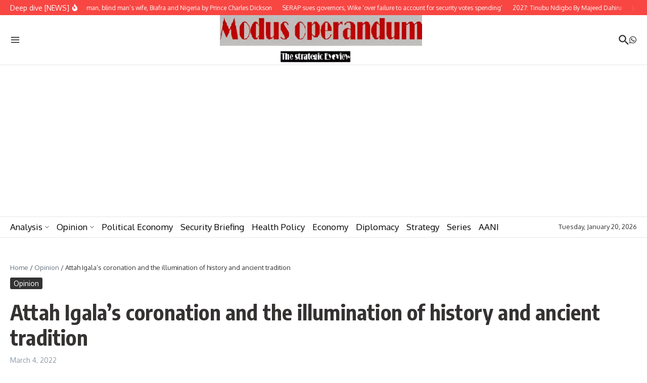

--- FILE ---
content_type: text/html; charset=UTF-8
request_url: https://modusoperandum.ng/attah-igalas-coronation-and-the-illumination-of-history-and-ancient-tradition/
body_size: 48291
content:

<!DOCTYPE html>
<html lang="en-US" prefix="og: https://ogp.me/ns#">
<head>
	<meta charset="UTF-8">
	<meta name="viewport" content="width=device-width, initial-scale=1.0" />
	<link rel="profile" href="https://gmpg.org/xfn/11">


<!-- Search Engine Optimization by Rank Math - https://rankmath.com/ -->
<title>Attah Igala&#039;s coronation and the illumination of history and ancient tradition &#045;</title>
<meta name="description" content="  By Armstrong IdachabaBetween the November 9th to November 18th 2021 the world witnessed the announcement and ascension rites of Mathew Alaji  Opaluwa to the ancient throne of Attah Igala, the paramount ruler of the Igala Kingdom. Boasting of a tradition that has lasted about four centuries the Igala Kingdom undoubtedly remains in the annals of history as one of the greatest royal civilizations in Africa. According to the late Guru of Igala culture and tradition, Dr Tom Miachi(2012) in his book, The Incarnate Being Phenomenon in African Culture,  the Igala people occupy the area of land to the south of the lower reaches of the Benue and east of the Niger rivers at about the confluence of these two great rivers of Nigeria – an area of about 8,000 square kilometers.  These two main rivers thus form natural boundaries to Igala land on the west and north respectively.  To the east is Idoma Land and to south, live the northern Igbo of Nsukka. Miachi(2012) states that the strategic location of Igala land makes it a gateway into the out of the interior of the country, and make possible contact with many other Nigerian people and, later from about the later part of the first half of the 19th century, with European adventurers, missionaries, merchants and government agents.  The northern fringes of Igala land, bounded by the Benue River is occupied by non-Igala-speaking groups, namely, the Bassa Komo, Bassa-Nge and Ebira Koto.  The Bassa Komo “true” Bassa as they call themselves had intermingled with the Gbagi to the North of the Niger Benue confluence before moving down to their present location.  The Bassa Komo, with their traditional ruler, the Aguma-Sokwo, are concentrated in farming villages like Oguma the seat of the traditional council and home of the Aguma, Kpanche, and Sheria, known for its popular market, fishing, and pottery-making. Another group of people in that northern area is the Bassa-Nge, whose people are historically and linguistically, of Nupe stock.  The Bassa-Nge are also predominantly fishermen and agriculturists, growing, mainly, rice, yams and cereals such as guinea corn (sorghum) and millet, like their Bassa Komo counterparts.  The third group of people in Igala land are the Ebira-Koto who are a riverine people engaged mainly in fishing and in trading along the Niger and the Benue rivers.  According to Oral tradition, they may have migrated from Ebira-Okene area at some distant past which cannot be reckoned through oral tradition, the main source of historical data available.  However today, although Ebira-Koto living in Igala Land identify themselves with Koton-Karfe, their original and Major home to the North of the confluence, they also align themselves with the Igala and the Bassa peoples with whom they now live. Oral tradition and nineteenth century records show that Igala influence politically, economically, and culturally extended far beyond its present borders in all direction.  John Boston who is perhaps one of the earliest western historians to research the Igala History observed. “If we assume, as we surely can, that the Niger and Benue rivers played an even more strategic role in the Nigerian past than they do today, then it is clear that the Igala area holds the key to an important chapter of Nigeria history”     Clearly, one implication of this assertion is that the study of other Nigerian Peoples with whom the Igala had interacted can derive benefit from a proper study of the Igala.  And this seems to find support in the fact that the political, social and culture history of such peoples like the Bini to the west of the Igala, the Igbo to the south, the Idoma to the east; the Ebira and Bassa speaking peoples to the north, cannot be effectively produced without reference being made to the Igala. Further afield, beyond its borders, the Igala had contact at people and at war; with the Jukun in the 15th Century (Meek 1931) and with the Bini in the 16th Century (Egharevba 1969). Contact was also made with the Nupe through trade and peaceful alliance as seen in the legend of Tsoede or Edegi, an Igala prince credited in oral tradition to be the founder of the united Nupe monarchy and state (Nadel 1942).    Seton, Armstrong, Clifford ,Ukwudeh, Anago etc cited in J.S Boston”s  The Igala Kingdom,  all proclaim the influence that the Kingdom wielded at its apogee.   Founded about the end of the 17th century, The Kingship institution has spanned almost four centuries which Boston records that “as at 1956- we were  in a position to assess the average lengths of the last ten reigns which span a period of average 120 years from 1834 to 1956 applying the average of 12 years  per reign  to the full king list  which contained 25 names an average of about 300 years emerge”. In the period 1956 -2021 we are looking at a Kingship institution that is at least 370 or almost 400 years old according to historical accounts, with vestiges of history reflected in almost 26 to 30 states of the country.   Father Onoja Thaddeus Akpa (2019) in his book ,OJ Cravings of Passion,  notes that -today Igala is found to be indigenous in over twenty one states of Nigeria. According to him, they are:In Kogi state outside the boundaries of what is today Igala Land- Ajaokuta, Adogo, Kotonkarfe and lokoja; Nassarawa Statae – Doma and Toto; Benue State – Otukpo, Otupka, Agila, Ajomachi, Alifata; Niger State – Bida; Abia State – Umuogu, Amaogu, Umougu; Anambra State– Aguata,Onitsha, Ofemili, Ogidi, Oko, Oyi, Amogu, Agougu, Aguleri.  Umuleri etc; Enugu State -Nsukka, Iggah, Abbi, Ibagwa, Enugu-Ezike, Etteh, Amufi Ogurugu, Unadu, Obukpa, Nkalagu-Obukpa,Ukpoloogwu; Ebonyi State– Nkalaha, Ikwo, Ezza, Izzi, Izhimagbo,(Egwu town) Okposi, Afikpo,bAbakaliki; Imo State -Atta community, Ihiajara, Umu-Ogala, Amatta, Oguta, Umu onu; Bayelsa State – Nembe; Cross River State – Yala, Isobo, Agbo;  Delta State -Ebu, Aika, Ezeolu, Beneku, Obiaruku, Okpanam, Okapi, Akoku, Umuebu, Amai, IIlah, Okoh, Abbi, Aboh, Ossisa, Asaba,  Obi-Anigala, Owa-Abbi, Onu-Aboh, Umoogu, Onu-Obuko, Ogute; Edo state – Illushi, Anegete, Ozigono, Agenebode, Ifeku, Iñele, Ekpeli, Ikpoha, Igara Ajaye; Ekiti State – Aye de Ekiti; Lagos State – Isale Eko; Osun State – Igila ancient town, Rivers State – Ndoni, Nkpolu, Nkoro; Taraba State – Wukari; Kaduna State – kakuri; Oyo State –Ibadan town . The Circle of succession of the Attah stool which had run unhindered for decades before the arrival of the British was however disrupted by the British principally and by the indigenous wielders of colonial political power in Northern Region. When Opaluwa Oguche of the Aju-Ameachor Ruling Family who had been appointed by the Kingmakers and had started and almost completed  the rites of installation was suddenly supplanted by Alih Christopher Obaje whose Aku Ruling House’s turn was still two places down the line of rotation.  He became the favorite of the northern political establishment after he allegedly succumbed to a condition to convert to Islam. For the first time in known history the centuries old succession arrangement was jettisoned, the installation rites already in process was truncated to impose the said Christopher Obaje who converted to Islam few weeks into his reign. He became the first Attah and the last so far who never went through the rigorous traditional rites of ascension. He was basically a government appointed ruler. This technically cast the Aju- Ameachor, the ruling house of the new monarch out of power for 105 years during which the Aju-Aku and Aju-Ocholi took turns to rule leaving out Aju-Ameachor and Aju-Akogu.Thanks to the administration of Captain Idris Wada , Governor of kogi State {2012 – 2016} during which the state government   expressly  amended the Igala Succession statute abd re-enacted it in 2015 as Igala Area Traditional Council (Modification of Native Law and Customs) Order, 2015 Procedure and Regulation for the Ascension to the Stool of the Attah Igala Act. The law redressed the injustice and resolved the simmering conflict. It upheld and restored the rotation principle starting with the Aju-Ameachor ruling house.    AJU-AMEACHOR ASCENSION TO THE THRONEAlmost all the phases, rituals, dramaturgy, and tradition of the ascension process have been largely kept till date. In the same vein it was apparent that all the role player clans and families take great pride in their cosmologically assigned roles. The Igalas are no doubt need a new nexus of leadership, a leadership that will restore the pride and core values of Love, tradition, culture, hard work, Unity etc. As a Civilization that has lasted for several centuries, there is no doubt that Nigeria has a lot to learn from the history, culture, myth, mythology, and tradition of the Igala people. THE ASCENSION PROCESS.                                 Though the process leading to the selection of the current was controversial somewhat with allegations of efforts of some participants in the process to circumvent the law and tradition, the emergence of Mathew Opaluwa upon the approval of the Bello Administration has been greeted as an act of Justice and fairness after 105 years of denial to the Aju-Ameachor. This act has finally resolved the crises of succession that befuddled the process since the imposition in 1956. The 2021 Ascension followed quite rigidly the traditional process recorded by Boston, only that this time the process was preceded by the Igala Area Traditional Council (Modification of Native Law and Customs) Order, 2015 Procedure and Regulation for the Ascension to the Stool of the Attah Igala Act which sets the current legal background to the process of the appointment of an Attah. The events began from the official announcement which came after the family had screened and forwarded the nominee to the King makers who are supposed to vet, confirm and forward to the government for approval after it has been approved by the Area traditional council. But following the failure of the king makers to follow the rules strictly by making the contest open to all the ruling houses instead of Aju-Ameachor as expressly provided for in the statute, they more or less opened the window for the controversy that followed and one which lasted over one year, perhaps the longest ever vacuum in the history of the throne.  Dedaat Attah, the Commissioner of Culture was aghast at the conduct of the kingmakers ”… (the) issue of Attah Igala has been lingering… by the principles of New Direction Administration of Governor Yahaya Bello, where interference is not allowed to characterize any exercise and no hindrances, we allowed the nine king makers to sit and take decision… they sat and seriously their work was characterized in controversy, a controversy which made the work invalid and unacceptable. We migrated the matter to the Igala Area Traditional Council where the entire exercise was also characterized by petitions, and criticisms. Following the law, the government set a panel to review veracity of work done, the government is demanded to set up committee or panel which we did, government relied on the work of panel which the governor has approved… government followed the law-meticulously and judiciously.Mathew Alaji Opaluwa is approved as next Attah.  The approval is in line with the provisions on replacement-vacancy for filling of vacant offices….”  The Commissioner ended his speech by chiding those who may wish to go on litigation to go and waste their time.   “potential litigants-can waste their time.” It is my candid view that the Igala Area Traditional Council and the Kingmakers especially must put their house in order in future.  As can be seen from the statement of the Honorable Commissioner their conduct was less then honorable, shrouded in allegations of manipulations, they put the ancient proud Igala kingdom in quagmire and submitted it to public ridicule and opprobrium.   The future of the Attah institution and its stability must be found within the time-tested norms and firmament of Igala tradition. The law is clear for all to read and follow, it gives the King makers and the Area council all the opportunity to put its house in order and appoint an Attah according to tradition and law. But where they fail, they put the entire kingdom to ridicule and allow others-even without understanding of cultural ethos to decide for the Kingdom. I am proposing a conference of Igala traditional rulers for them to examine, understand and document the process for future stability.  THE TRADITIONAL RITES    Boston (1968) in his book, The Igala Kingdom summarized the rites as follows: “It was the Achadu’s duty to send for the chosen candidate for the throne and to bestow on him the interim title of Aidokanya with salutation of Todo! The Achadu is regarded as the traditional prime minister. “On arriving at Idah from the provinces the candidate spent four days in the Achadu’s compound where his ears were pierced by Achadu’s wife and he also made a formal payment to the Achadu for his right to the Attah title. “This stage which coincides with the funeral ceremonies of the previous king ended when the Aidokanya (as the the king is referred to in the interim) left the Achadu’s compound and went and spent nine days with Eguola the keeper of the royal graves at Ojaina. From Ojaina here the Aidokanya begins his formal entry to the capital by crossing the Inachalo streams to Ofukolo where he is ritually reborn by the Onede, an Igala mela chief…with Onubiogbo from the same group acting as the king’s father. “This is the definite rite of passage from status of Aidokoanya to Attah, although the new Attah has to be clothed in the king’s ceremonial Royal Regalia and invested with insignia of office. When this has been done at the same site, the Attah mounts a horse and rides towards the palace. “On the way he stops at the land shrine Erane and offers tortoise and kolanuts, the act of sacrifice being performed by the Atebo a priest and titled chief whilst the actual invocation to the land is made by the Achadu. From Erane the Attah passes through the Igala Mela Quaters to his palace, receiving his first acclamation from the people of Idah.” In all Boston says there are five stages in the process. FULFILLMENT OF AN ANCIENT PROCESS  UGWOLAWOExactly as recorded by Boston and many other scholars on November 9th 2021, the Attah designate, Aidokanya started this symbolic brief stay at Ugwolawo, A district headquarters some 30 kilometers to Idah,  where he spent one night in a poor hut, which was thereafter burnt. This ritual indicates that the Attah has no material (property/ building) of his own, as his only home is deemed to become the Igala house. His life thenceforth is dedicated to the Kingdom and the people never to be distracted by  material acquisition and personal luxuries. ACHADU’S PALACEThe Aidokanya now moves to the Achadu Palace where he lives for four days.  In the absence of the Achadu(who passed away earlier in the year) the Aidokanya is received by the Ikabi, who performs all the ritual roles of the Achadu. The Achadu had passed on some 11 months earlier.  During his stay here, the Aidokanya is supposed to be acquainted with the cultures and traditions of the Igala mela. He is officially (symbolically) married to the Achadu and his ear is pierced. The smooth and hitch free engagement between the Aidokanya and the Ikabi in the last ascension is indeed remarkable in the sense that by traditional adaptability and innovativeness as the absence of the Achadu didn’t delay or hinder the process, it also emphasizes the duality of ritual authority as we shall see in the other situations shortly. OJAINA, THE ROYAL CEMETRYFour days before the offering is done, the Palace Eunuchs and ‘Edibos’ go to the royal burial ground to clear the path leading into the grove, and to repair small shelters housing the graves of the last nine kings. Soon after Atebo brings the ritual staff, Otutubatu to Ojaina in readiness for the offering. On the day of the ritual, he and Eguola go with an assistant Adokpulu to the grave of the Attah’s father. According to Boston, Eguola and Adokpulu are jointly responsible for the royal burial ground, Ojaina and the Former Eguola is also in charge of a set of nine ‘Okwute’ representing the dead kings. Aidokanya spent nine days in Eguolas house immediately after completion of the funeral. On the last day the Aidokanya was given wrist bead of office by the Eguola. At the 2021 ascension this process was also largely followed with the Aidokanya spending nine days at Ojaina.  Like Boston suggested both the Eguola and the Adukpolu performed rites on behalf of the Attah. I am aware that there are certain musings regarding the superiority of the two, but I believe as in the case of the Ikabi and the Achadu, the role of the Eguola and Adupkolu should complement each other. The Attah in council should outline a process that allows both key ritual performers to undertake their ancestral responsibility or combined responsibilities seamlessly.  OFUKOLO From here the Aidokanya begins his formal entry to the capital by crossing the Inachalo streams to Ofukolo where he is ritually reborn by the Onede, an Igala mela chief with Onubiogbo from the same group acting as the kings father. This is the definite rite of passage from status of  Aidokanya to Attah.  Here the new Attah has to be clothed  in the kings ceremonial Regalia and invested with insignia of office. When this has been done at the same site, the Attah mounts a horse and rides towards the palace. On the way he stops at the land shrine Erane and offers tortoise and kolanuts the act of sacrifice being performed by the Atebo an Igala chief whilst the actual invocation to the land is made by the Achadu. Again, the this ancient stage as documented by Boston was strictly followed at the 2021 ascension rites. The Onuede, Onuibigbo,  the Atebo with the Otutubatu where all on ground to perform this critical rituals -. The collective rituals of birth and rebirth and the ritual of transfer of sovereignty by the Igala Mela as epitomized at the ceremonies at Ufukolo are very much in tune with Bostons accounts which he notes- ‘ the act of rebirth of the Attah by the Onuede symbolizes the delegation of political sovereignty to the royal line , but also in conjunction with the offering made at the land shrine emphasizes the continuance of the kingmakers ritual sovereignty over the land.’ Boston further notes that – ‘The Attah himself does not make any ritual contact. The Attah passes his offerings to the priests to perform the sacrifices.” He further notes that this division of labor is to stress the interdependence of the two principals and to symbolize their various contributions. It also emphasizes the impersonal nature of ritual and places in a dimension which transcends the limitations of the actors own personalities. The re-enactments that marked the ascension rites are themselves core manifestations of the socio – ritualistic, historical alliances that symbolize Igala greatness and unique integration of its diversities.ERANE According to Selihman , Clifford, Frasier, as cited in Boston ( 1968) in the Book, The Igala Kingdom, he records that :On the day of the king’s installation, there are two major stages ,one, the king halts at the boundaries of the royal burial ground – Ofukolo where the king is invested and another at the site of land shrine- Erane where the king delays again to receive greetings and homage of the king makers and other traditional officers of state. Here the Attah is greeted by all the royal masquerades of the land and the Arena is instantly one of celebration and fanfare. It must be noted though that at the last ascension procession at Erane , non-royal rascally youth masquerades infiltrated the procession, with some wielding bottles, axes and other dangerous weapons. This must be stopped or checked in the future. From Erane the Attah passes through the Igala mela quarters to his palace, receiving his first acclamation from the people of Idah. ALU AKU -At the Palace GateAt the palace, (the Attah went round the walls of the palace 3 times) before stopping at the palace gate to announce his praise names- It must be noted however that there was a bit of controversy about which gate the Attah should approach –is it the Alu Aku or the south gate-. I noticed that some chiefs had gathered at Alu Aku only to be told that the new monarch was entering from the other gate. Miachi however records that –It is when he enters the Palace (Efofe) through the eastern gate called Alu Aku ‘Akpachi abalu mela’ meaning the entrance gate of the grass hopper with nine mouths and passes through a number of other rituals that he is first greeted Agabaidu. But it may stand to reason that it is perhaps the exclusive preserve of the Attah to choose which ever gate he can come through. But this must be clearly established to avoid future ambiguities. At the gate the Attah announces nicknames; more or less praise names that are in line with the tradition of his ancestors and past Attahs –HRM-AGABAIDU MATHEW ALAJI OPALUWA OGUCHE-AKPA 11 declared nine nicknames:             CONCLUSION The Igala kingdom has come a long way and it is the duty of the Igala today and future to uphold this enviable civilization that has lasted centuries, though with intermittent trills and turns the Kingdom has held on, there is need to document these processes in the official records of his majesty for avoidance of ambiguity and for ritual correctness. Idachaba, a Professor of Communication is the immediate past Chief Executive of the National Broadcasting Commission "/>
<meta name="robots" content="follow, index, max-snippet:-1, max-video-preview:-1, max-image-preview:large"/>
<link rel="canonical" href="https://modusoperandum.ng/attah-igalas-coronation-and-the-illumination-of-history-and-ancient-tradition/" />
<meta property="og:locale" content="en_US" />
<meta property="og:type" content="article" />
<meta property="og:title" content="Attah Igala&#039;s coronation and the illumination of history and ancient tradition &#045;" />
<meta property="og:description" content="  By Armstrong IdachabaBetween the November 9th to November 18th 2021 the world witnessed the announcement and ascension rites of Mathew Alaji  Opaluwa to the ancient throne of Attah Igala, the paramount ruler of the Igala Kingdom. Boasting of a tradition that has lasted about four centuries the Igala Kingdom undoubtedly remains in the annals of history as one of the greatest royal civilizations in Africa. According to the late Guru of Igala culture and tradition, Dr Tom Miachi(2012) in his book, The Incarnate Being Phenomenon in African Culture,  the Igala people occupy the area of land to the south of the lower reaches of the Benue and east of the Niger rivers at about the confluence of these two great rivers of Nigeria – an area of about 8,000 square kilometers.  These two main rivers thus form natural boundaries to Igala land on the west and north respectively.  To the east is Idoma Land and to south, live the northern Igbo of Nsukka. Miachi(2012) states that the strategic location of Igala land makes it a gateway into the out of the interior of the country, and make possible contact with many other Nigerian people and, later from about the later part of the first half of the 19th century, with European adventurers, missionaries, merchants and government agents.  The northern fringes of Igala land, bounded by the Benue River is occupied by non-Igala-speaking groups, namely, the Bassa Komo, Bassa-Nge and Ebira Koto.  The Bassa Komo “true” Bassa as they call themselves had intermingled with the Gbagi to the North of the Niger Benue confluence before moving down to their present location.  The Bassa Komo, with their traditional ruler, the Aguma-Sokwo, are concentrated in farming villages like Oguma the seat of the traditional council and home of the Aguma, Kpanche, and Sheria, known for its popular market, fishing, and pottery-making. Another group of people in that northern area is the Bassa-Nge, whose people are historically and linguistically, of Nupe stock.  The Bassa-Nge are also predominantly fishermen and agriculturists, growing, mainly, rice, yams and cereals such as guinea corn (sorghum) and millet, like their Bassa Komo counterparts.  The third group of people in Igala land are the Ebira-Koto who are a riverine people engaged mainly in fishing and in trading along the Niger and the Benue rivers.  According to Oral tradition, they may have migrated from Ebira-Okene area at some distant past which cannot be reckoned through oral tradition, the main source of historical data available.  However today, although Ebira-Koto living in Igala Land identify themselves with Koton-Karfe, their original and Major home to the North of the confluence, they also align themselves with the Igala and the Bassa peoples with whom they now live. Oral tradition and nineteenth century records show that Igala influence politically, economically, and culturally extended far beyond its present borders in all direction.  John Boston who is perhaps one of the earliest western historians to research the Igala History observed. “If we assume, as we surely can, that the Niger and Benue rivers played an even more strategic role in the Nigerian past than they do today, then it is clear that the Igala area holds the key to an important chapter of Nigeria history”     Clearly, one implication of this assertion is that the study of other Nigerian Peoples with whom the Igala had interacted can derive benefit from a proper study of the Igala.  And this seems to find support in the fact that the political, social and culture history of such peoples like the Bini to the west of the Igala, the Igbo to the south, the Idoma to the east; the Ebira and Bassa speaking peoples to the north, cannot be effectively produced without reference being made to the Igala. Further afield, beyond its borders, the Igala had contact at people and at war; with the Jukun in the 15th Century (Meek 1931) and with the Bini in the 16th Century (Egharevba 1969). Contact was also made with the Nupe through trade and peaceful alliance as seen in the legend of Tsoede or Edegi, an Igala prince credited in oral tradition to be the founder of the united Nupe monarchy and state (Nadel 1942).    Seton, Armstrong, Clifford ,Ukwudeh, Anago etc cited in J.S Boston”s  The Igala Kingdom,  all proclaim the influence that the Kingdom wielded at its apogee.   Founded about the end of the 17th century, The Kingship institution has spanned almost four centuries which Boston records that “as at 1956- we were  in a position to assess the average lengths of the last ten reigns which span a period of average 120 years from 1834 to 1956 applying the average of 12 years  per reign  to the full king list  which contained 25 names an average of about 300 years emerge”. In the period 1956 -2021 we are looking at a Kingship institution that is at least 370 or almost 400 years old according to historical accounts, with vestiges of history reflected in almost 26 to 30 states of the country.   Father Onoja Thaddeus Akpa (2019) in his book ,OJ Cravings of Passion,  notes that -today Igala is found to be indigenous in over twenty one states of Nigeria. According to him, they are:In Kogi state outside the boundaries of what is today Igala Land- Ajaokuta, Adogo, Kotonkarfe and lokoja; Nassarawa Statae – Doma and Toto; Benue State – Otukpo, Otupka, Agila, Ajomachi, Alifata; Niger State – Bida; Abia State – Umuogu, Amaogu, Umougu; Anambra State– Aguata,Onitsha, Ofemili, Ogidi, Oko, Oyi, Amogu, Agougu, Aguleri.  Umuleri etc; Enugu State -Nsukka, Iggah, Abbi, Ibagwa, Enugu-Ezike, Etteh, Amufi Ogurugu, Unadu, Obukpa, Nkalagu-Obukpa,Ukpoloogwu; Ebonyi State– Nkalaha, Ikwo, Ezza, Izzi, Izhimagbo,(Egwu town) Okposi, Afikpo,bAbakaliki; Imo State -Atta community, Ihiajara, Umu-Ogala, Amatta, Oguta, Umu onu; Bayelsa State – Nembe; Cross River State – Yala, Isobo, Agbo;  Delta State -Ebu, Aika, Ezeolu, Beneku, Obiaruku, Okpanam, Okapi, Akoku, Umuebu, Amai, IIlah, Okoh, Abbi, Aboh, Ossisa, Asaba,  Obi-Anigala, Owa-Abbi, Onu-Aboh, Umoogu, Onu-Obuko, Ogute; Edo state – Illushi, Anegete, Ozigono, Agenebode, Ifeku, Iñele, Ekpeli, Ikpoha, Igara Ajaye; Ekiti State – Aye de Ekiti; Lagos State – Isale Eko; Osun State – Igila ancient town, Rivers State – Ndoni, Nkpolu, Nkoro; Taraba State – Wukari; Kaduna State – kakuri; Oyo State –Ibadan town . The Circle of succession of the Attah stool which had run unhindered for decades before the arrival of the British was however disrupted by the British principally and by the indigenous wielders of colonial political power in Northern Region. When Opaluwa Oguche of the Aju-Ameachor Ruling Family who had been appointed by the Kingmakers and had started and almost completed  the rites of installation was suddenly supplanted by Alih Christopher Obaje whose Aku Ruling House’s turn was still two places down the line of rotation.  He became the favorite of the northern political establishment after he allegedly succumbed to a condition to convert to Islam. For the first time in known history the centuries old succession arrangement was jettisoned, the installation rites already in process was truncated to impose the said Christopher Obaje who converted to Islam few weeks into his reign. He became the first Attah and the last so far who never went through the rigorous traditional rites of ascension. He was basically a government appointed ruler. This technically cast the Aju- Ameachor, the ruling house of the new monarch out of power for 105 years during which the Aju-Aku and Aju-Ocholi took turns to rule leaving out Aju-Ameachor and Aju-Akogu.Thanks to the administration of Captain Idris Wada , Governor of kogi State {2012 – 2016} during which the state government   expressly  amended the Igala Succession statute abd re-enacted it in 2015 as Igala Area Traditional Council (Modification of Native Law and Customs) Order, 2015 Procedure and Regulation for the Ascension to the Stool of the Attah Igala Act. The law redressed the injustice and resolved the simmering conflict. It upheld and restored the rotation principle starting with the Aju-Ameachor ruling house.    AJU-AMEACHOR ASCENSION TO THE THRONEAlmost all the phases, rituals, dramaturgy, and tradition of the ascension process have been largely kept till date. In the same vein it was apparent that all the role player clans and families take great pride in their cosmologically assigned roles. The Igalas are no doubt need a new nexus of leadership, a leadership that will restore the pride and core values of Love, tradition, culture, hard work, Unity etc. As a Civilization that has lasted for several centuries, there is no doubt that Nigeria has a lot to learn from the history, culture, myth, mythology, and tradition of the Igala people. THE ASCENSION PROCESS.                                 Though the process leading to the selection of the current was controversial somewhat with allegations of efforts of some participants in the process to circumvent the law and tradition, the emergence of Mathew Opaluwa upon the approval of the Bello Administration has been greeted as an act of Justice and fairness after 105 years of denial to the Aju-Ameachor. This act has finally resolved the crises of succession that befuddled the process since the imposition in 1956. The 2021 Ascension followed quite rigidly the traditional process recorded by Boston, only that this time the process was preceded by the Igala Area Traditional Council (Modification of Native Law and Customs) Order, 2015 Procedure and Regulation for the Ascension to the Stool of the Attah Igala Act which sets the current legal background to the process of the appointment of an Attah. The events began from the official announcement which came after the family had screened and forwarded the nominee to the King makers who are supposed to vet, confirm and forward to the government for approval after it has been approved by the Area traditional council. But following the failure of the king makers to follow the rules strictly by making the contest open to all the ruling houses instead of Aju-Ameachor as expressly provided for in the statute, they more or less opened the window for the controversy that followed and one which lasted over one year, perhaps the longest ever vacuum in the history of the throne.  Dedaat Attah, the Commissioner of Culture was aghast at the conduct of the kingmakers ”… (the) issue of Attah Igala has been lingering… by the principles of New Direction Administration of Governor Yahaya Bello, where interference is not allowed to characterize any exercise and no hindrances, we allowed the nine king makers to sit and take decision… they sat and seriously their work was characterized in controversy, a controversy which made the work invalid and unacceptable. We migrated the matter to the Igala Area Traditional Council where the entire exercise was also characterized by petitions, and criticisms. Following the law, the government set a panel to review veracity of work done, the government is demanded to set up committee or panel which we did, government relied on the work of panel which the governor has approved… government followed the law-meticulously and judiciously.Mathew Alaji Opaluwa is approved as next Attah.  The approval is in line with the provisions on replacement-vacancy for filling of vacant offices….”  The Commissioner ended his speech by chiding those who may wish to go on litigation to go and waste their time.   “potential litigants-can waste their time.” It is my candid view that the Igala Area Traditional Council and the Kingmakers especially must put their house in order in future.  As can be seen from the statement of the Honorable Commissioner their conduct was less then honorable, shrouded in allegations of manipulations, they put the ancient proud Igala kingdom in quagmire and submitted it to public ridicule and opprobrium.   The future of the Attah institution and its stability must be found within the time-tested norms and firmament of Igala tradition. The law is clear for all to read and follow, it gives the King makers and the Area council all the opportunity to put its house in order and appoint an Attah according to tradition and law. But where they fail, they put the entire kingdom to ridicule and allow others-even without understanding of cultural ethos to decide for the Kingdom. I am proposing a conference of Igala traditional rulers for them to examine, understand and document the process for future stability.  THE TRADITIONAL RITES    Boston (1968) in his book, The Igala Kingdom summarized the rites as follows: “It was the Achadu’s duty to send for the chosen candidate for the throne and to bestow on him the interim title of Aidokanya with salutation of Todo! The Achadu is regarded as the traditional prime minister. “On arriving at Idah from the provinces the candidate spent four days in the Achadu’s compound where his ears were pierced by Achadu’s wife and he also made a formal payment to the Achadu for his right to the Attah title. “This stage which coincides with the funeral ceremonies of the previous king ended when the Aidokanya (as the the king is referred to in the interim) left the Achadu’s compound and went and spent nine days with Eguola the keeper of the royal graves at Ojaina. From Ojaina here the Aidokanya begins his formal entry to the capital by crossing the Inachalo streams to Ofukolo where he is ritually reborn by the Onede, an Igala mela chief…with Onubiogbo from the same group acting as the king’s father. “This is the definite rite of passage from status of Aidokoanya to Attah, although the new Attah has to be clothed in the king’s ceremonial Royal Regalia and invested with insignia of office. When this has been done at the same site, the Attah mounts a horse and rides towards the palace. “On the way he stops at the land shrine Erane and offers tortoise and kolanuts, the act of sacrifice being performed by the Atebo a priest and titled chief whilst the actual invocation to the land is made by the Achadu. From Erane the Attah passes through the Igala Mela Quaters to his palace, receiving his first acclamation from the people of Idah.” In all Boston says there are five stages in the process. FULFILLMENT OF AN ANCIENT PROCESS  UGWOLAWOExactly as recorded by Boston and many other scholars on November 9th 2021, the Attah designate, Aidokanya started this symbolic brief stay at Ugwolawo, A district headquarters some 30 kilometers to Idah,  where he spent one night in a poor hut, which was thereafter burnt. This ritual indicates that the Attah has no material (property/ building) of his own, as his only home is deemed to become the Igala house. His life thenceforth is dedicated to the Kingdom and the people never to be distracted by  material acquisition and personal luxuries. ACHADU’S PALACEThe Aidokanya now moves to the Achadu Palace where he lives for four days.  In the absence of the Achadu(who passed away earlier in the year) the Aidokanya is received by the Ikabi, who performs all the ritual roles of the Achadu. The Achadu had passed on some 11 months earlier.  During his stay here, the Aidokanya is supposed to be acquainted with the cultures and traditions of the Igala mela. He is officially (symbolically) married to the Achadu and his ear is pierced. The smooth and hitch free engagement between the Aidokanya and the Ikabi in the last ascension is indeed remarkable in the sense that by traditional adaptability and innovativeness as the absence of the Achadu didn’t delay or hinder the process, it also emphasizes the duality of ritual authority as we shall see in the other situations shortly. OJAINA, THE ROYAL CEMETRYFour days before the offering is done, the Palace Eunuchs and ‘Edibos’ go to the royal burial ground to clear the path leading into the grove, and to repair small shelters housing the graves of the last nine kings. Soon after Atebo brings the ritual staff, Otutubatu to Ojaina in readiness for the offering. On the day of the ritual, he and Eguola go with an assistant Adokpulu to the grave of the Attah’s father. According to Boston, Eguola and Adokpulu are jointly responsible for the royal burial ground, Ojaina and the Former Eguola is also in charge of a set of nine ‘Okwute’ representing the dead kings. Aidokanya spent nine days in Eguolas house immediately after completion of the funeral. On the last day the Aidokanya was given wrist bead of office by the Eguola. At the 2021 ascension this process was also largely followed with the Aidokanya spending nine days at Ojaina.  Like Boston suggested both the Eguola and the Adukpolu performed rites on behalf of the Attah. I am aware that there are certain musings regarding the superiority of the two, but I believe as in the case of the Ikabi and the Achadu, the role of the Eguola and Adupkolu should complement each other. The Attah in council should outline a process that allows both key ritual performers to undertake their ancestral responsibility or combined responsibilities seamlessly.  OFUKOLO From here the Aidokanya begins his formal entry to the capital by crossing the Inachalo streams to Ofukolo where he is ritually reborn by the Onede, an Igala mela chief with Onubiogbo from the same group acting as the kings father. This is the definite rite of passage from status of  Aidokanya to Attah.  Here the new Attah has to be clothed  in the kings ceremonial Regalia and invested with insignia of office. When this has been done at the same site, the Attah mounts a horse and rides towards the palace. On the way he stops at the land shrine Erane and offers tortoise and kolanuts the act of sacrifice being performed by the Atebo an Igala chief whilst the actual invocation to the land is made by the Achadu. Again, the this ancient stage as documented by Boston was strictly followed at the 2021 ascension rites. The Onuede, Onuibigbo,  the Atebo with the Otutubatu where all on ground to perform this critical rituals -. The collective rituals of birth and rebirth and the ritual of transfer of sovereignty by the Igala Mela as epitomized at the ceremonies at Ufukolo are very much in tune with Bostons accounts which he notes- ‘ the act of rebirth of the Attah by the Onuede symbolizes the delegation of political sovereignty to the royal line , but also in conjunction with the offering made at the land shrine emphasizes the continuance of the kingmakers ritual sovereignty over the land.’ Boston further notes that – ‘The Attah himself does not make any ritual contact. The Attah passes his offerings to the priests to perform the sacrifices.” He further notes that this division of labor is to stress the interdependence of the two principals and to symbolize their various contributions. It also emphasizes the impersonal nature of ritual and places in a dimension which transcends the limitations of the actors own personalities. The re-enactments that marked the ascension rites are themselves core manifestations of the socio – ritualistic, historical alliances that symbolize Igala greatness and unique integration of its diversities.ERANE According to Selihman , Clifford, Frasier, as cited in Boston ( 1968) in the Book, The Igala Kingdom, he records that :On the day of the king’s installation, there are two major stages ,one, the king halts at the boundaries of the royal burial ground – Ofukolo where the king is invested and another at the site of land shrine- Erane where the king delays again to receive greetings and homage of the king makers and other traditional officers of state. Here the Attah is greeted by all the royal masquerades of the land and the Arena is instantly one of celebration and fanfare. It must be noted though that at the last ascension procession at Erane , non-royal rascally youth masquerades infiltrated the procession, with some wielding bottles, axes and other dangerous weapons. This must be stopped or checked in the future. From Erane the Attah passes through the Igala mela quarters to his palace, receiving his first acclamation from the people of Idah. ALU AKU -At the Palace GateAt the palace, (the Attah went round the walls of the palace 3 times) before stopping at the palace gate to announce his praise names- It must be noted however that there was a bit of controversy about which gate the Attah should approach –is it the Alu Aku or the south gate-. I noticed that some chiefs had gathered at Alu Aku only to be told that the new monarch was entering from the other gate. Miachi however records that –It is when he enters the Palace (Efofe) through the eastern gate called Alu Aku ‘Akpachi abalu mela’ meaning the entrance gate of the grass hopper with nine mouths and passes through a number of other rituals that he is first greeted Agabaidu. But it may stand to reason that it is perhaps the exclusive preserve of the Attah to choose which ever gate he can come through. But this must be clearly established to avoid future ambiguities. At the gate the Attah announces nicknames; more or less praise names that are in line with the tradition of his ancestors and past Attahs –HRM-AGABAIDU MATHEW ALAJI OPALUWA OGUCHE-AKPA 11 declared nine nicknames:             CONCLUSION The Igala kingdom has come a long way and it is the duty of the Igala today and future to uphold this enviable civilization that has lasted centuries, though with intermittent trills and turns the Kingdom has held on, there is need to document these processes in the official records of his majesty for avoidance of ambiguity and for ritual correctness. Idachaba, a Professor of Communication is the immediate past Chief Executive of the National Broadcasting Commission " />
<meta property="og:url" content="https://modusoperandum.ng/attah-igalas-coronation-and-the-illumination-of-history-and-ancient-tradition/" />
<meta property="og:site_name" content="Modus Operandum" />
<meta property="article:tag" content="News analysis" />
<meta property="article:tag" content="Nigerian Newspapers" />
<meta property="article:section" content="Opinion" />
<meta property="og:updated_time" content="2022-03-04T19:25:19+00:00" />
<meta property="og:image" content="https://i0.wp.com/modusoperandum.ng/wp-content/uploads/2022/03/IMG-20220304-WA0185.jpg" />
<meta property="og:image:secure_url" content="https://i0.wp.com/modusoperandum.ng/wp-content/uploads/2022/03/IMG-20220304-WA0185.jpg" />
<meta property="og:image:width" content="612" />
<meta property="og:image:height" content="924" />
<meta property="og:image:alt" content="Attah Igala&#8217;s coronation and  the illumination of history and ancient tradition" />
<meta property="og:image:type" content="image/jpeg" />
<meta property="article:published_time" content="2022-03-04T19:24:53+00:00" />
<meta property="article:modified_time" content="2022-03-04T19:25:19+00:00" />
<meta name="twitter:card" content="summary_large_image" />
<meta name="twitter:title" content="Attah Igala&#039;s coronation and the illumination of history and ancient tradition &#045;" />
<meta name="twitter:description" content="  By Armstrong IdachabaBetween the November 9th to November 18th 2021 the world witnessed the announcement and ascension rites of Mathew Alaji  Opaluwa to the ancient throne of Attah Igala, the paramount ruler of the Igala Kingdom. Boasting of a tradition that has lasted about four centuries the Igala Kingdom undoubtedly remains in the annals of history as one of the greatest royal civilizations in Africa. According to the late Guru of Igala culture and tradition, Dr Tom Miachi(2012) in his book, The Incarnate Being Phenomenon in African Culture,  the Igala people occupy the area of land to the south of the lower reaches of the Benue and east of the Niger rivers at about the confluence of these two great rivers of Nigeria – an area of about 8,000 square kilometers.  These two main rivers thus form natural boundaries to Igala land on the west and north respectively.  To the east is Idoma Land and to south, live the northern Igbo of Nsukka. Miachi(2012) states that the strategic location of Igala land makes it a gateway into the out of the interior of the country, and make possible contact with many other Nigerian people and, later from about the later part of the first half of the 19th century, with European adventurers, missionaries, merchants and government agents.  The northern fringes of Igala land, bounded by the Benue River is occupied by non-Igala-speaking groups, namely, the Bassa Komo, Bassa-Nge and Ebira Koto.  The Bassa Komo “true” Bassa as they call themselves had intermingled with the Gbagi to the North of the Niger Benue confluence before moving down to their present location.  The Bassa Komo, with their traditional ruler, the Aguma-Sokwo, are concentrated in farming villages like Oguma the seat of the traditional council and home of the Aguma, Kpanche, and Sheria, known for its popular market, fishing, and pottery-making. Another group of people in that northern area is the Bassa-Nge, whose people are historically and linguistically, of Nupe stock.  The Bassa-Nge are also predominantly fishermen and agriculturists, growing, mainly, rice, yams and cereals such as guinea corn (sorghum) and millet, like their Bassa Komo counterparts.  The third group of people in Igala land are the Ebira-Koto who are a riverine people engaged mainly in fishing and in trading along the Niger and the Benue rivers.  According to Oral tradition, they may have migrated from Ebira-Okene area at some distant past which cannot be reckoned through oral tradition, the main source of historical data available.  However today, although Ebira-Koto living in Igala Land identify themselves with Koton-Karfe, their original and Major home to the North of the confluence, they also align themselves with the Igala and the Bassa peoples with whom they now live. Oral tradition and nineteenth century records show that Igala influence politically, economically, and culturally extended far beyond its present borders in all direction.  John Boston who is perhaps one of the earliest western historians to research the Igala History observed. “If we assume, as we surely can, that the Niger and Benue rivers played an even more strategic role in the Nigerian past than they do today, then it is clear that the Igala area holds the key to an important chapter of Nigeria history”     Clearly, one implication of this assertion is that the study of other Nigerian Peoples with whom the Igala had interacted can derive benefit from a proper study of the Igala.  And this seems to find support in the fact that the political, social and culture history of such peoples like the Bini to the west of the Igala, the Igbo to the south, the Idoma to the east; the Ebira and Bassa speaking peoples to the north, cannot be effectively produced without reference being made to the Igala. Further afield, beyond its borders, the Igala had contact at people and at war; with the Jukun in the 15th Century (Meek 1931) and with the Bini in the 16th Century (Egharevba 1969). Contact was also made with the Nupe through trade and peaceful alliance as seen in the legend of Tsoede or Edegi, an Igala prince credited in oral tradition to be the founder of the united Nupe monarchy and state (Nadel 1942).    Seton, Armstrong, Clifford ,Ukwudeh, Anago etc cited in J.S Boston”s  The Igala Kingdom,  all proclaim the influence that the Kingdom wielded at its apogee.   Founded about the end of the 17th century, The Kingship institution has spanned almost four centuries which Boston records that “as at 1956- we were  in a position to assess the average lengths of the last ten reigns which span a period of average 120 years from 1834 to 1956 applying the average of 12 years  per reign  to the full king list  which contained 25 names an average of about 300 years emerge”. In the period 1956 -2021 we are looking at a Kingship institution that is at least 370 or almost 400 years old according to historical accounts, with vestiges of history reflected in almost 26 to 30 states of the country.   Father Onoja Thaddeus Akpa (2019) in his book ,OJ Cravings of Passion,  notes that -today Igala is found to be indigenous in over twenty one states of Nigeria. According to him, they are:In Kogi state outside the boundaries of what is today Igala Land- Ajaokuta, Adogo, Kotonkarfe and lokoja; Nassarawa Statae – Doma and Toto; Benue State – Otukpo, Otupka, Agila, Ajomachi, Alifata; Niger State – Bida; Abia State – Umuogu, Amaogu, Umougu; Anambra State– Aguata,Onitsha, Ofemili, Ogidi, Oko, Oyi, Amogu, Agougu, Aguleri.  Umuleri etc; Enugu State -Nsukka, Iggah, Abbi, Ibagwa, Enugu-Ezike, Etteh, Amufi Ogurugu, Unadu, Obukpa, Nkalagu-Obukpa,Ukpoloogwu; Ebonyi State– Nkalaha, Ikwo, Ezza, Izzi, Izhimagbo,(Egwu town) Okposi, Afikpo,bAbakaliki; Imo State -Atta community, Ihiajara, Umu-Ogala, Amatta, Oguta, Umu onu; Bayelsa State – Nembe; Cross River State – Yala, Isobo, Agbo;  Delta State -Ebu, Aika, Ezeolu, Beneku, Obiaruku, Okpanam, Okapi, Akoku, Umuebu, Amai, IIlah, Okoh, Abbi, Aboh, Ossisa, Asaba,  Obi-Anigala, Owa-Abbi, Onu-Aboh, Umoogu, Onu-Obuko, Ogute; Edo state – Illushi, Anegete, Ozigono, Agenebode, Ifeku, Iñele, Ekpeli, Ikpoha, Igara Ajaye; Ekiti State – Aye de Ekiti; Lagos State – Isale Eko; Osun State – Igila ancient town, Rivers State – Ndoni, Nkpolu, Nkoro; Taraba State – Wukari; Kaduna State – kakuri; Oyo State –Ibadan town . The Circle of succession of the Attah stool which had run unhindered for decades before the arrival of the British was however disrupted by the British principally and by the indigenous wielders of colonial political power in Northern Region. When Opaluwa Oguche of the Aju-Ameachor Ruling Family who had been appointed by the Kingmakers and had started and almost completed  the rites of installation was suddenly supplanted by Alih Christopher Obaje whose Aku Ruling House’s turn was still two places down the line of rotation.  He became the favorite of the northern political establishment after he allegedly succumbed to a condition to convert to Islam. For the first time in known history the centuries old succession arrangement was jettisoned, the installation rites already in process was truncated to impose the said Christopher Obaje who converted to Islam few weeks into his reign. He became the first Attah and the last so far who never went through the rigorous traditional rites of ascension. He was basically a government appointed ruler. This technically cast the Aju- Ameachor, the ruling house of the new monarch out of power for 105 years during which the Aju-Aku and Aju-Ocholi took turns to rule leaving out Aju-Ameachor and Aju-Akogu.Thanks to the administration of Captain Idris Wada , Governor of kogi State {2012 – 2016} during which the state government   expressly  amended the Igala Succession statute abd re-enacted it in 2015 as Igala Area Traditional Council (Modification of Native Law and Customs) Order, 2015 Procedure and Regulation for the Ascension to the Stool of the Attah Igala Act. The law redressed the injustice and resolved the simmering conflict. It upheld and restored the rotation principle starting with the Aju-Ameachor ruling house.    AJU-AMEACHOR ASCENSION TO THE THRONEAlmost all the phases, rituals, dramaturgy, and tradition of the ascension process have been largely kept till date. In the same vein it was apparent that all the role player clans and families take great pride in their cosmologically assigned roles. The Igalas are no doubt need a new nexus of leadership, a leadership that will restore the pride and core values of Love, tradition, culture, hard work, Unity etc. As a Civilization that has lasted for several centuries, there is no doubt that Nigeria has a lot to learn from the history, culture, myth, mythology, and tradition of the Igala people. THE ASCENSION PROCESS.                                 Though the process leading to the selection of the current was controversial somewhat with allegations of efforts of some participants in the process to circumvent the law and tradition, the emergence of Mathew Opaluwa upon the approval of the Bello Administration has been greeted as an act of Justice and fairness after 105 years of denial to the Aju-Ameachor. This act has finally resolved the crises of succession that befuddled the process since the imposition in 1956. The 2021 Ascension followed quite rigidly the traditional process recorded by Boston, only that this time the process was preceded by the Igala Area Traditional Council (Modification of Native Law and Customs) Order, 2015 Procedure and Regulation for the Ascension to the Stool of the Attah Igala Act which sets the current legal background to the process of the appointment of an Attah. The events began from the official announcement which came after the family had screened and forwarded the nominee to the King makers who are supposed to vet, confirm and forward to the government for approval after it has been approved by the Area traditional council. But following the failure of the king makers to follow the rules strictly by making the contest open to all the ruling houses instead of Aju-Ameachor as expressly provided for in the statute, they more or less opened the window for the controversy that followed and one which lasted over one year, perhaps the longest ever vacuum in the history of the throne.  Dedaat Attah, the Commissioner of Culture was aghast at the conduct of the kingmakers ”… (the) issue of Attah Igala has been lingering… by the principles of New Direction Administration of Governor Yahaya Bello, where interference is not allowed to characterize any exercise and no hindrances, we allowed the nine king makers to sit and take decision… they sat and seriously their work was characterized in controversy, a controversy which made the work invalid and unacceptable. We migrated the matter to the Igala Area Traditional Council where the entire exercise was also characterized by petitions, and criticisms. Following the law, the government set a panel to review veracity of work done, the government is demanded to set up committee or panel which we did, government relied on the work of panel which the governor has approved… government followed the law-meticulously and judiciously.Mathew Alaji Opaluwa is approved as next Attah.  The approval is in line with the provisions on replacement-vacancy for filling of vacant offices….”  The Commissioner ended his speech by chiding those who may wish to go on litigation to go and waste their time.   “potential litigants-can waste their time.” It is my candid view that the Igala Area Traditional Council and the Kingmakers especially must put their house in order in future.  As can be seen from the statement of the Honorable Commissioner their conduct was less then honorable, shrouded in allegations of manipulations, they put the ancient proud Igala kingdom in quagmire and submitted it to public ridicule and opprobrium.   The future of the Attah institution and its stability must be found within the time-tested norms and firmament of Igala tradition. The law is clear for all to read and follow, it gives the King makers and the Area council all the opportunity to put its house in order and appoint an Attah according to tradition and law. But where they fail, they put the entire kingdom to ridicule and allow others-even without understanding of cultural ethos to decide for the Kingdom. I am proposing a conference of Igala traditional rulers for them to examine, understand and document the process for future stability.  THE TRADITIONAL RITES    Boston (1968) in his book, The Igala Kingdom summarized the rites as follows: “It was the Achadu’s duty to send for the chosen candidate for the throne and to bestow on him the interim title of Aidokanya with salutation of Todo! The Achadu is regarded as the traditional prime minister. “On arriving at Idah from the provinces the candidate spent four days in the Achadu’s compound where his ears were pierced by Achadu’s wife and he also made a formal payment to the Achadu for his right to the Attah title. “This stage which coincides with the funeral ceremonies of the previous king ended when the Aidokanya (as the the king is referred to in the interim) left the Achadu’s compound and went and spent nine days with Eguola the keeper of the royal graves at Ojaina. From Ojaina here the Aidokanya begins his formal entry to the capital by crossing the Inachalo streams to Ofukolo where he is ritually reborn by the Onede, an Igala mela chief…with Onubiogbo from the same group acting as the king’s father. “This is the definite rite of passage from status of Aidokoanya to Attah, although the new Attah has to be clothed in the king’s ceremonial Royal Regalia and invested with insignia of office. When this has been done at the same site, the Attah mounts a horse and rides towards the palace. “On the way he stops at the land shrine Erane and offers tortoise and kolanuts, the act of sacrifice being performed by the Atebo a priest and titled chief whilst the actual invocation to the land is made by the Achadu. From Erane the Attah passes through the Igala Mela Quaters to his palace, receiving his first acclamation from the people of Idah.” In all Boston says there are five stages in the process. FULFILLMENT OF AN ANCIENT PROCESS  UGWOLAWOExactly as recorded by Boston and many other scholars on November 9th 2021, the Attah designate, Aidokanya started this symbolic brief stay at Ugwolawo, A district headquarters some 30 kilometers to Idah,  where he spent one night in a poor hut, which was thereafter burnt. This ritual indicates that the Attah has no material (property/ building) of his own, as his only home is deemed to become the Igala house. His life thenceforth is dedicated to the Kingdom and the people never to be distracted by  material acquisition and personal luxuries. ACHADU’S PALACEThe Aidokanya now moves to the Achadu Palace where he lives for four days.  In the absence of the Achadu(who passed away earlier in the year) the Aidokanya is received by the Ikabi, who performs all the ritual roles of the Achadu. The Achadu had passed on some 11 months earlier.  During his stay here, the Aidokanya is supposed to be acquainted with the cultures and traditions of the Igala mela. He is officially (symbolically) married to the Achadu and his ear is pierced. The smooth and hitch free engagement between the Aidokanya and the Ikabi in the last ascension is indeed remarkable in the sense that by traditional adaptability and innovativeness as the absence of the Achadu didn’t delay or hinder the process, it also emphasizes the duality of ritual authority as we shall see in the other situations shortly. OJAINA, THE ROYAL CEMETRYFour days before the offering is done, the Palace Eunuchs and ‘Edibos’ go to the royal burial ground to clear the path leading into the grove, and to repair small shelters housing the graves of the last nine kings. Soon after Atebo brings the ritual staff, Otutubatu to Ojaina in readiness for the offering. On the day of the ritual, he and Eguola go with an assistant Adokpulu to the grave of the Attah’s father. According to Boston, Eguola and Adokpulu are jointly responsible for the royal burial ground, Ojaina and the Former Eguola is also in charge of a set of nine ‘Okwute’ representing the dead kings. Aidokanya spent nine days in Eguolas house immediately after completion of the funeral. On the last day the Aidokanya was given wrist bead of office by the Eguola. At the 2021 ascension this process was also largely followed with the Aidokanya spending nine days at Ojaina.  Like Boston suggested both the Eguola and the Adukpolu performed rites on behalf of the Attah. I am aware that there are certain musings regarding the superiority of the two, but I believe as in the case of the Ikabi and the Achadu, the role of the Eguola and Adupkolu should complement each other. The Attah in council should outline a process that allows both key ritual performers to undertake their ancestral responsibility or combined responsibilities seamlessly.  OFUKOLO From here the Aidokanya begins his formal entry to the capital by crossing the Inachalo streams to Ofukolo where he is ritually reborn by the Onede, an Igala mela chief with Onubiogbo from the same group acting as the kings father. This is the definite rite of passage from status of  Aidokanya to Attah.  Here the new Attah has to be clothed  in the kings ceremonial Regalia and invested with insignia of office. When this has been done at the same site, the Attah mounts a horse and rides towards the palace. On the way he stops at the land shrine Erane and offers tortoise and kolanuts the act of sacrifice being performed by the Atebo an Igala chief whilst the actual invocation to the land is made by the Achadu. Again, the this ancient stage as documented by Boston was strictly followed at the 2021 ascension rites. The Onuede, Onuibigbo,  the Atebo with the Otutubatu where all on ground to perform this critical rituals -. The collective rituals of birth and rebirth and the ritual of transfer of sovereignty by the Igala Mela as epitomized at the ceremonies at Ufukolo are very much in tune with Bostons accounts which he notes- ‘ the act of rebirth of the Attah by the Onuede symbolizes the delegation of political sovereignty to the royal line , but also in conjunction with the offering made at the land shrine emphasizes the continuance of the kingmakers ritual sovereignty over the land.’ Boston further notes that – ‘The Attah himself does not make any ritual contact. The Attah passes his offerings to the priests to perform the sacrifices.” He further notes that this division of labor is to stress the interdependence of the two principals and to symbolize their various contributions. It also emphasizes the impersonal nature of ritual and places in a dimension which transcends the limitations of the actors own personalities. The re-enactments that marked the ascension rites are themselves core manifestations of the socio – ritualistic, historical alliances that symbolize Igala greatness and unique integration of its diversities.ERANE According to Selihman , Clifford, Frasier, as cited in Boston ( 1968) in the Book, The Igala Kingdom, he records that :On the day of the king’s installation, there are two major stages ,one, the king halts at the boundaries of the royal burial ground – Ofukolo where the king is invested and another at the site of land shrine- Erane where the king delays again to receive greetings and homage of the king makers and other traditional officers of state. Here the Attah is greeted by all the royal masquerades of the land and the Arena is instantly one of celebration and fanfare. It must be noted though that at the last ascension procession at Erane , non-royal rascally youth masquerades infiltrated the procession, with some wielding bottles, axes and other dangerous weapons. This must be stopped or checked in the future. From Erane the Attah passes through the Igala mela quarters to his palace, receiving his first acclamation from the people of Idah. ALU AKU -At the Palace GateAt the palace, (the Attah went round the walls of the palace 3 times) before stopping at the palace gate to announce his praise names- It must be noted however that there was a bit of controversy about which gate the Attah should approach –is it the Alu Aku or the south gate-. I noticed that some chiefs had gathered at Alu Aku only to be told that the new monarch was entering from the other gate. Miachi however records that –It is when he enters the Palace (Efofe) through the eastern gate called Alu Aku ‘Akpachi abalu mela’ meaning the entrance gate of the grass hopper with nine mouths and passes through a number of other rituals that he is first greeted Agabaidu. But it may stand to reason that it is perhaps the exclusive preserve of the Attah to choose which ever gate he can come through. But this must be clearly established to avoid future ambiguities. At the gate the Attah announces nicknames; more or less praise names that are in line with the tradition of his ancestors and past Attahs –HRM-AGABAIDU MATHEW ALAJI OPALUWA OGUCHE-AKPA 11 declared nine nicknames:             CONCLUSION The Igala kingdom has come a long way and it is the duty of the Igala today and future to uphold this enviable civilization that has lasted centuries, though with intermittent trills and turns the Kingdom has held on, there is need to document these processes in the official records of his majesty for avoidance of ambiguity and for ritual correctness. Idachaba, a Professor of Communication is the immediate past Chief Executive of the National Broadcasting Commission " />
<meta name="twitter:image" content="https://i0.wp.com/modusoperandum.ng/wp-content/uploads/2022/03/IMG-20220304-WA0185.jpg" />
<meta name="twitter:label1" content="Written by" />
<meta name="twitter:data1" content="Editor" />
<meta name="twitter:label2" content="Time to read" />
<meta name="twitter:data2" content="17 minutes" />
<script type="application/ld+json" class="rank-math-schema">{"@context":"https://schema.org","@graph":[{"@type":["NewsMediaOrganization","Organization"],"@id":"https://modusoperandum.ng/#organization","name":"Modus Operandum","url":"https://modusoperandum.ng","logo":{"@type":"ImageObject","@id":"https://modusoperandum.ng/#logo","url":"https://modusoperandum.ng/wp-content/uploads/2022/01/moduz.jpg","contentUrl":"https://modusoperandum.ng/wp-content/uploads/2022/01/moduz.jpg","caption":"Modus Operandum","inLanguage":"en-US","width":"409","height":"100"}},{"@type":"WebSite","@id":"https://modusoperandum.ng/#website","url":"https://modusoperandum.ng","name":"Modus Operandum","publisher":{"@id":"https://modusoperandum.ng/#organization"},"inLanguage":"en-US"},{"@type":"ImageObject","@id":"https://i0.wp.com/modusoperandum.ng/wp-content/uploads/2022/03/IMG-20220304-WA0185.jpg?fit=612%2C924&amp;ssl=1","url":"https://i0.wp.com/modusoperandum.ng/wp-content/uploads/2022/03/IMG-20220304-WA0185.jpg?fit=612%2C924&amp;ssl=1","width":"612","height":"924","inLanguage":"en-US"},{"@type":"WebPage","@id":"https://modusoperandum.ng/attah-igalas-coronation-and-the-illumination-of-history-and-ancient-tradition/#webpage","url":"https://modusoperandum.ng/attah-igalas-coronation-and-the-illumination-of-history-and-ancient-tradition/","name":"Attah Igala&#039;s coronation and the illumination of history and ancient tradition &#045;","datePublished":"2022-03-04T19:24:53+00:00","dateModified":"2022-03-04T19:25:19+00:00","isPartOf":{"@id":"https://modusoperandum.ng/#website"},"primaryImageOfPage":{"@id":"https://i0.wp.com/modusoperandum.ng/wp-content/uploads/2022/03/IMG-20220304-WA0185.jpg?fit=612%2C924&amp;ssl=1"},"inLanguage":"en-US"},{"@type":"Person","@id":"https://modusoperandum.ng/author/yawadizhi/","name":"Editor","url":"https://modusoperandum.ng/author/yawadizhi/","image":{"@type":"ImageObject","@id":"https://secure.gravatar.com/avatar/c56bca5cd701478e6a010aca5192501a850e587153e08886d735106d3f23cc92?s=96&amp;d=wavatar&amp;r=g","url":"https://secure.gravatar.com/avatar/c56bca5cd701478e6a010aca5192501a850e587153e08886d735106d3f23cc92?s=96&amp;d=wavatar&amp;r=g","caption":"Editor","inLanguage":"en-US"},"worksFor":{"@id":"https://modusoperandum.ng/#organization"}},{"@type":"BlogPosting","headline":"Attah Igala&#039;s coronation and the illumination of history and ancient tradition &#045;","datePublished":"2022-03-04T19:24:53+00:00","dateModified":"2022-03-04T19:25:19+00:00","articleSection":"Opinion","author":{"@id":"https://modusoperandum.ng/author/yawadizhi/","name":"Editor"},"publisher":{"@id":"https://modusoperandum.ng/#organization"},"description":"\u00a0\u00a0By Armstrong IdachabaBetween the November 9th to November 18th 2021 the world witnessed the announcement and ascension rites of Mathew Alaji\u00a0 Opaluwa to the ancient throne of Attah Igala, the paramount ruler of the Igala Kingdom. Boasting of a tradition that has lasted about four centuries the Igala Kingdom undoubtedly remains in the annals of history as one of the greatest royal civilizations in Africa.\u00a0According to the late Guru of Igala culture and tradition, Dr Tom Miachi(2012) in his book, The Incarnate Being Phenomenon in African Culture, \u00a0the Igala people occupy the area of land to the south of the lower reaches of the Benue and east of the Niger rivers at about the confluence of these two great rivers of Nigeria \u2013 an area of about 8,000 square kilometers.\u00a0 These two main rivers thus form natural boundaries to Igala land on the west and north respectively.\u00a0 To the east is Idoma Land and to south, live the northern Igbo of Nsukka.\u00a0Miachi(2012) states that the strategic location of Igala land makes it a gateway into the out of the interior of the country, and make possible contact with many other Nigerian people and, later from about the later part of the first half of the 19th century, with European adventurers, missionaries, merchants and government agents.\u00a0 The northern fringes of Igala land, bounded by the Benue River is occupied by non-Igala-speaking groups, namely, the Bassa Komo, Bassa-Nge and Ebira Koto.\u00a0 The Bassa Komo \u201ctrue\u201d Bassa as they call themselves had intermingled with the Gbagi to the North of the Niger Benue confluence before moving down to their present location.\u00a0 The Bassa Komo, with their traditional ruler, the Aguma-Sokwo, are concentrated in farming villages like Oguma the seat of the traditional council and home of the Aguma, Kpanche, and Sheria, known for its popular market, fishing, and pottery-making.\u00a0Another group of people in that northern area is the Bassa-Nge, whose people are historically and linguistically, of Nupe stock.\u00a0 The Bassa-Nge are also predominantly fishermen and agriculturists, growing, mainly, rice, yams and cereals such as guinea corn (sorghum) and millet, like their Bassa Komo counterparts.\u00a0 The third group of people in Igala land are the Ebira-Koto who are a riverine people engaged mainly in fishing and in trading along the Niger and the Benue rivers.\u00a0 According to Oral tradition, they may have migrated from Ebira-Okene area at some distant past which cannot be reckoned through oral tradition, the main source of historical data available.\u00a0 However today, although Ebira-Koto living in Igala Land identify themselves with Koton-Karfe, their original and Major home to the North of the confluence, they also align themselves with the Igala and the Bassa peoples with whom they now live.\u00a0Oral tradition and nineteenth century records show that Igala influence politically, economically, and\u00a0culturally extended far beyond its present borders in all direction.\u00a0 John Boston who is perhaps one of the\u00a0earliest western historians to research the Igala History observed. \u201cIf we assume, as we surely can, that the Niger and Benue rivers played an even more strategic role in the Nigerian past than they do today, then it is clear that the Igala area holds the key to an important chapter of Nigeria history\u201d\u00a0\u00a0 \u00a0 Clearly, one implication of this assertion is that the study of other Nigerian Peoples with whom the Igala had interacted can derive benefit from a proper study of the\u00a0Igala.\u00a0 And this seems to find support in the fact that the political, social and culture history of such peoples like the Bini to the west of the Igala, the Igbo to the south, the Idoma to the east; the Ebira and Bassa speaking peoples to the north, cannot be effectively produced without reference being made to the Igala.\u00a0Further afield, beyond its borders, the Igala had contact at people and at war; with the Jukun in the 15th Century (Meek 1931) and with the Bini in the 16th Century (Egharevba 1969). Contact was also made with the Nupe through trade and peaceful alliance as seen in the legend of Tsoede or Edegi, an Igala prince credited in oral tradition to be the founder of the united Nupe monarchy and state (Nadel 1942).\u00a0\u00a0 \u00a0Seton, Armstrong,\u00a0Clifford ,Ukwudeh, Anago etc cited in J.S Boston\u201ds\u00a0 The Igala Kingdom,\u00a0 all proclaim the influence that the Kingdom wielded at its apogee.\u00a0 \u00a0Founded about the end of the 17th century, The Kingship institution has spanned almost four centuries which Boston records that \u201cas at 1956- we were\u00a0 in a position to assess the average lengths of the last ten reigns which span a period of average 120 years from 1834 to 1956 applying the average of 12 years\u00a0 per reign\u00a0 to the full king list\u00a0 which contained 25 names\u00a0an average of about 300 years emerge\u201d. In the period 1956 -2021 we are looking at a Kingship institution that is at least 370 or almost 400 years old\u00a0according to historical accounts, with vestiges of history reflected in almost 26 to 30 states of the country.\u00a0\u00a0\u00a0Father Onoja Thaddeus Akpa (2019) in his book ,OJ Cravings of Passion,\u00a0 notes that -today Igala is found to be indigenous in over twenty one states of Nigeria. According to him, they are:In Kogi state outside the boundaries of what is today Igala Land- Ajaokuta, Adogo, Kotonkarfe and lokoja; Nassarawa Statae \u2013 Doma and Toto; Benue State \u2013 Otukpo, Otupka, Agila, Ajomachi, Alifata; Niger State \u2013 Bida; Abia State \u2013 Umuogu, Amaogu, Umougu; Anambra State\u2013 Aguata,Onitsha, Ofemili, Ogidi, Oko, Oyi, Amogu, Agougu, Aguleri.\u00a0 Umuleri etc; Enugu State -Nsukka, Iggah, Abbi, Ibagwa, Enugu-Ezike, Etteh, Amufi Ogurugu, Unadu, Obukpa, Nkalagu-Obukpa,Ukpoloogwu; Ebonyi State\u2013 Nkalaha, Ikwo, Ezza, Izzi, Izhimagbo,(Egwu town) Okposi, Afikpo,bAbakaliki; Imo State -Atta community, Ihiajara, Umu-Ogala, Amatta, Oguta, Umu onu; Bayelsa State \u2013 Nembe; Cross River State \u2013 Yala, Isobo, Agbo;\u00a0 Delta State -Ebu, Aika, Ezeolu, Beneku, Obiaruku, Okpanam, Okapi, Akoku, Umuebu, Amai, IIlah, Okoh, Abbi, Aboh, Ossisa, Asaba,\u00a0 Obi-Anigala, Owa-Abbi, Onu-Aboh, Umoogu, Onu-Obuko, Ogute; Edo state \u2013 Illushi, Anegete, Ozigono, Agenebode, Ifeku, I\u00f1ele, Ekpeli, Ikpoha, Igara Ajaye; Ekiti State \u2013 Aye de Ekiti; Lagos State \u2013 Isale Eko; Osun State \u2013 Igila ancient town, Rivers State \u2013 Ndoni, Nkpolu, Nkoro; Taraba State \u2013 Wukari; Kaduna State \u2013 kakuri; Oyo State \u2013Ibadan town .\u00a0The Circle of succession of the Attah stool which\u00a0had run unhindered for\u00a0decades before the arrival of the British was however disrupted by the British principally and by the indigenous wielders of colonial political power in Northern Region. When Opaluwa Oguche of the Aju-Ameachor Ruling Family who had been appointed by the Kingmakers and had started and almost completed \u00a0the rites of installation\u00a0was suddenly supplanted by Alih\u00a0Christopher Obaje whose Aku Ruling House\u2019s turn was still two places down the line of rotation.\u00a0 He became the favorite of the northern political establishment after he allegedly succumbed to a condition to convert to Islam. For the first time in known history the centuries old\u00a0succession arrangement was jettisoned, the installation rites already in process was truncated to impose the said Christopher Obaje who converted to Islam few weeks into his reign. He became the first Attah and the last so far who never went through the rigorous traditional rites of ascension. He was basically a government appointed ruler.\u00a0This technically cast the Aju- Ameachor, the ruling house of the new monarch out of power for 105 years during which the Aju-Aku and Aju-Ocholi took turns to rule leaving out Aju-Ameachor and Aju-Akogu.Thanks to the administration of Captain Idris Wada , Governor of kogi State {2012 \u2013 2016} during which the state government \u00a0\u00a0expressly \u00a0amended the Igala Succession statute abd re-enacted it in 2015 as\u00a0Igala Area Traditional Council (Modification of Native Law and Customs) Order, 2015 Procedure and Regulation for the Ascension to the Stool of the Attah Igala Act. The law redressed the injustice and resolved the simmering conflict. It upheld and restored the rotation principle starting with the Aju-Ameachor ruling house.\u00a0\u00a0 \u00a0AJU-AMEACHOR ASCENSION TO THE THRONEAlmost all the phases, rituals, dramaturgy, and tradition of the ascension process have been largely kept till date. In the same vein it was apparent that all the role player clans and families take great pride in their cosmologically assigned roles.\u00a0The Igalas are no doubt need a new nexus of leadership, a leadership that will restore the pride and core values of Love, tradition, culture, hard work, Unity etc.\u00a0As a Civilization that has lasted for several centuries, there is no doubt that Nigeria has a lot to learn from the history, culture, myth, mythology, and tradition of the Igala people.\u00a0THE ASCENSION PROCESS.\u00a0\u00a0\u00a0\u00a0\u00a0\u00a0\u00a0\u00a0\u00a0\u00a0\u00a0\u00a0\u00a0\u00a0\u00a0\u00a0\u00a0\u00a0\u00a0\u00a0\u00a0\u00a0\u00a0\u00a0\u00a0\u00a0\u00a0\u00a0\u00a0\u00a0\u00a0\u00a0\u00a0Though the process leading to the selection of the current was controversial somewhat with allegations of efforts of some participants in the process to circumvent the law and tradition, the emergence of Mathew Opaluwa upon the approval of the Bello Administration has been greeted as an act of Justice and fairness after 105 years of denial to the Aju-Ameachor. This act has finally resolved the crises of succession that befuddled the process since the imposition in 1956.\u00a0The 2021 Ascension followed quite rigidly the traditional process recorded by Boston, only that this time the process was preceded by the\u00a0Igala Area Traditional Council (Modification of Native Law and Customs) Order, 2015 Procedure and Regulation for the Ascension to the Stool of the Attah Igala Act which sets the current legal background to the process of the appointment of an Attah.\u00a0The events began\u00a0from the official announcement which came after the family had screened and forwarded the nominee to the King makers who are supposed to vet, confirm and forward to the government\u00a0for approval after it has been approved by the Area traditional council. But following the failure of the king makers to follow the rules strictly by making the contest open to all the ruling houses instead of Aju-Ameachor as expressly provided for in the statute, they more or less opened the window for the controversy that followed and one which lasted over one year, perhaps the longest ever vacuum in the history of the throne.\u00a0 Dedaat Attah, the Commissioner of Culture was aghast at the conduct of the kingmakers\u00a0\u201d\u2026 (the) issue of Attah Igala has been lingering\u2026 by the principles of New Direction Administration of Governor Yahaya Bello, where interference is not allowed to characterize any exercise and no hindrances, we allowed the nine king makers to sit and take decision\u2026 they sat and seriously their work was characterized in controversy, a controversy which made the work invalid and unacceptable. We migrated the matter to the Igala Area Traditional Council where the entire exercise was also characterized by petitions, and criticisms. Following the law, the government set\u00a0a panel to review veracity of work done, the government is demanded to set up committee or panel which we did, government\u00a0relied on the work of panel which the governor has approved\u2026 government followed the law-meticulously and judiciously.Mathew Alaji Opaluwa is approved as next Attah.\u00a0 The approval is in line with the provisions on replacement-vacancy for filling of vacant offices\u2026.\u201d\u00a0\u00a0The Commissioner ended his speech by chiding those who may wish to go on litigation to go and waste their time.\u00a0 \u00a0\u201cpotential litigants-can waste their time.\u201d\u00a0It is my candid view that the Igala Area Traditional Council and the Kingmakers especially must put their house in order in future.\u00a0 As can be seen from the statement of the Honorable Commissioner their conduct was less then honorable, shrouded in allegations of manipulations, they put the ancient proud Igala kingdom in quagmire and submitted it to public ridicule and opprobrium.\u00a0 \u00a0The future of the Attah institution and its stability must be found within the time-tested norms and firmament of Igala tradition. The law is clear for all to read and follow, it gives the King makers and the Area council all the opportunity to put its house in order and appoint an Attah according to tradition and law. But where they fail, they put the entire kingdom to ridicule and allow others-even without understanding of cultural ethos to decide for the Kingdom. I am proposing\u00a0a conference of Igala traditional rulers for them to examine, understand and document the process for future stability.\u00a0\u00a0THE TRADITIONAL\u00a0RITES\u00a0 \u00a0 Boston (1968)\u00a0in his book, The Igala Kingdom summarized the rites as follows: \u201cIt was the Achadu\u2019s duty to send for the chosen candidate for the throne and to bestow on him the interim title of Aidokanya with salutation of Todo! The Achadu is regarded as the traditional prime minister.\u00a0\u201cOn arriving at Idah from the provinces the candidate spent four days in the Achadu\u2019s compound where his ears were pierced by Achadu\u2019s wife and he also made a formal payment to the Achadu for his right to the Attah title.\u00a0\u201cThis stage which coincides with the funeral ceremonies of the previous king ended when the Aidokanya (as the the king is referred to in the interim) left the Achadu\u2019s compound and went and spent nine days with Eguola the keeper of the royal graves at Ojaina. From Ojaina here\u00a0the Aidokanya begins his formal entry to the capital by crossing the Inachalo streams to Ofukolo where he is ritually reborn by the Onede, an Igala mela chief\u2026with Onubiogbo from the same group acting as the king\u2019s father.\u00a0\u201cThis is the definite rite of passage from status of Aidokoanya to Attah, although the new Attah has to be clothed\u00a0in the king\u2019s ceremonial Royal Regalia and invested with insignia of office. When this has been done at the same site, the Attah mounts a horse and rides towards the palace.\u00a0\u201cOn the way he stops at the land shrine Erane and offers tortoise and kolanuts, the act of sacrifice being performed by the Atebo a priest and titled chief whilst the actual invocation to the land is made by the Achadu. From Erane the\u00a0Attah passes through the Igala Mela Quaters to his palace, receiving his first acclamation\u00a0from the people of Idah.\u201d\u00a0In all Boston says there are five stages in the process.\u00a0FULFILLMENT OF AN ANCIENT PROCESS\u00a0\u00a0UGWOLAWOExactly as recorded by Boston and many other scholars on November 9th 2021, the Attah designate, Aidokanya started this symbolic brief stay at Ugwolawo, A district headquarters some 30 kilometers to Idah, \u00a0where he spent one night in a poor hut, which was thereafter burnt. This ritual indicates that the Attah has no material (property/ building) of his own, as his only home is deemed to become the Igala house. His life thenceforth is dedicated to the Kingdom and the people never to be distracted by\u00a0 material acquisition and personal luxuries.\u00a0ACHADU\u2019S PALACEThe Aidokanya now moves to the Achadu Palace where he lives for four days.\u00a0 In the absence of the Achadu(who passed away earlier in the year) the Aidokanya is received by the Ikabi, who performs all the ritual roles of the Achadu. The Achadu had passed on some 11 months earlier. \u00a0During his stay here, the Aidokanya is supposed to be acquainted with the cultures and traditions of the Igala mela. He is officially (symbolically) married to the\u00a0Achadu and his ear is pierced.\u00a0The smooth and hitch free engagement between the Aidokanya and the Ikabi in the last ascension is indeed remarkable in the sense that by traditional adaptability and innovativeness as the absence of the Achadu didn\u2019t delay or hinder the process, it also emphasizes the duality of ritual authority as we shall see in the other situations shortly.\u00a0OJAINA, THE ROYAL CEMETRYFour days before the offering is done, the Palace Eunuchs and \u2018Edibos\u2019 go to the royal burial ground to clear the path leading into the grove, and to repair small shelters housing the graves of the last nine kings. Soon after Atebo brings the ritual staff, Otutubatu to Ojaina in readiness for the offering. On the day of the ritual, he and Eguola go with an assistant Adokpulu to the grave of the Attah\u2019s father.\u00a0According to\u00a0Boston, Eguola and Adokpulu are jointly responsible for the royal burial ground, Ojaina and the Former Eguola is also in charge of a set of nine \u2018Okwute\u2019 representing the dead kings. Aidokanya spent nine days in Eguolas house immediately after completion of the funeral. On the last day the Aidokanya was given wrist bead of office by the Eguola.\u00a0At the 2021 ascension this process was also largely followed with the Aidokanya spending nine days at Ojaina.\u00a0 Like Boston suggested both\u00a0the Eguola and the Adukpolu performed rites on behalf of the Attah. I am aware that there are certain musings regarding the superiority\u00a0of the two, but I believe as in the case of the Ikabi and the Achadu, the role of the Eguola and Adupkolu should complement each other. The Attah in council should outline a process that allows both key ritual performers to undertake their ancestral responsibility or combined responsibilities seamlessly.\u00a0 OFUKOLO\u00a0From here the Aidokanya begins his formal entry to the capital by crossing the Inachalo streams to Ofukolo where he is ritually reborn by the Onede, an Igala mela chief with Onubiogbo from the same group acting as the kings father. This is the definite rite of passage from status of\u00a0 Aidokanya to Attah. \u00a0Here the new Attah has to be clothed\u00a0 in the kings ceremonial Regalia and invested with insignia of office. When this has been done at the same site, the Attah mounts a horse and rides towards the palace. On the way he stops at the\u00a0land shrine Erane and offers tortoise and kolanuts the act of sacrifice being performed by the Atebo an Igala chief whilst the actual invocation to the land is made by the Achadu.\u00a0Again, the this ancient stage as documented by Boston was strictly followed at the 2021 ascension rites. The Onuede, Onuibigbo,\u00a0 the Atebo with the Otutubatu where all on ground to perform this critical rituals -. The collective rituals of birth and rebirth and the ritual of transfer of sovereignty by the Igala Mela as epitomized at the ceremonies at Ufukolo are very much in tune with Bostons accounts which he notes- \u2018 the act of rebirth of the Attah by the Onuede symbolizes the delegation of political sovereignty to the royal line , but also in conjunction with the offering made at the land shrine emphasizes the continuance of the kingmakers ritual sovereignty over the land.\u2019\u00a0Boston further notes that \u2013 \u2018The Attah himself does not make any ritual contact. The Attah passes his offerings to the priests to perform the sacrifices.\u201d He further notes that this division of labor is to stress the interdependence of the two principals and to symbolize their various contributions. It also emphasizes the impersonal nature of ritual and places in a dimension which transcends the limitations of the actors own personalities.\u00a0The re-enactments that marked the ascension rites are themselves core manifestations of the socio \u2013 ritualistic, historical alliances that symbolize Igala greatness and unique integration of its diversities.ERANE\u00a0According to Selihman , Clifford, Frasier, as cited in Boston ( 1968) in the Book, The Igala Kingdom, he records that :On the day of the king\u2019s installation, there are two major stages ,one, the king halts at the boundaries of the royal burial ground \u2013 Ofukolo where the king is invested and another at the site of land shrine- Erane where the king delays again to receive greetings and homage of the king makers and other traditional officers of state. Here the Attah is greeted by all the royal masquerades of the land and the Arena is instantly one of celebration and fanfare. It must be noted though that at the last ascension procession at Erane , non-royal rascally youth masquerades infiltrated the procession, with some wielding bottles, axes and other dangerous weapons. This must be stopped or checked in the future.\u00a0From Erane the Attah passes through the Igala mela quarters to his palace, receiving his first acclamation from the people of Idah.\u00a0ALU AKU -At the Palace GateAt the palace, (the Attah went round the walls of the palace 3 times) before stopping at the palace gate to announce his praise names-\u00a0It must be noted however that there was a bit of controversy about which gate the Attah should approach \u2013is it the Alu Aku or the south gate-. I noticed that some chiefs had gathered at Alu Aku only to be told that the new monarch was entering from the other gate.\u00a0Miachi however records\u00a0that \u2013It is when he enters the Palace (Efofe) through the eastern gate called Alu Aku \u2018Akpachi abalu mela\u2019 meaning the entrance gate of the grass hopper with nine mouths and passes through a number of other rituals that he is first greeted Agabaidu.\u00a0But it may stand to reason that it is perhaps the exclusive preserve of the Attah to choose which ever gate he can come through. But this must be clearly established to avoid future ambiguities. At the gate the Attah announces nicknames; more or less praise names that are in line with the tradition of his ancestors and past Attahs \u2013HRM-AGABAIDU MATHEW ALAJI OPALUWA OGUCHE-AKPA 11 declared nine nicknames:\u00a0 \u00a0 \u00a0 \u00a0 \u00a0 \u00a0 \u00a0CONCLUSION\u00a0The Igala kingdom has come a long way and it is the duty of the Igala today and future to uphold this enviable civilization that has lasted centuries, though with intermittent trills and turns the Kingdom has held on, there is need to document these processes in the official records of his majesty for avoidance of ambiguity and for ritual correctness.\u00a0Idachaba, a Professor of Communication is the immediate past Chief Executive of the National Broadcasting Commission\u00a0","name":"Attah Igala&#039;s coronation and the illumination of history and ancient tradition &#045;","@id":"https://modusoperandum.ng/attah-igalas-coronation-and-the-illumination-of-history-and-ancient-tradition/#richSnippet","isPartOf":{"@id":"https://modusoperandum.ng/attah-igalas-coronation-and-the-illumination-of-history-and-ancient-tradition/#webpage"},"image":{"@id":"https://i0.wp.com/modusoperandum.ng/wp-content/uploads/2022/03/IMG-20220304-WA0185.jpg?fit=612%2C924&amp;ssl=1"},"inLanguage":"en-US","mainEntityOfPage":{"@id":"https://modusoperandum.ng/attah-igalas-coronation-and-the-illumination-of-history-and-ancient-tradition/#webpage"}}]}</script>
<!-- /Rank Math WordPress SEO plugin -->

<link rel='dns-prefetch' href='//www.googletagmanager.com' />
<link rel='dns-prefetch' href='//stats.wp.com' />
<link rel='dns-prefetch' href='//fonts.googleapis.com' />
<link rel='dns-prefetch' href='//pagead2.googlesyndication.com' />
<link rel='dns-prefetch' href='//fundingchoicesmessages.google.com' />
<link rel='preconnect' href='//i0.wp.com' />
<link rel='preconnect' href='//c0.wp.com' />
<link rel="alternate" type="application/rss+xml" title=" &raquo; Feed" href="https://modusoperandum.ng/feed/" />
<link rel="alternate" type="application/rss+xml" title=" &raquo; Comments Feed" href="https://modusoperandum.ng/comments/feed/" />
<link rel="alternate" title="oEmbed (JSON)" type="application/json+oembed" href="https://modusoperandum.ng/wp-json/oembed/1.0/embed?url=https%3A%2F%2Fmodusoperandum.ng%2Fattah-igalas-coronation-and-the-illumination-of-history-and-ancient-tradition%2F" />
<link rel="alternate" title="oEmbed (XML)" type="text/xml+oembed" href="https://modusoperandum.ng/wp-json/oembed/1.0/embed?url=https%3A%2F%2Fmodusoperandum.ng%2Fattah-igalas-coronation-and-the-illumination-of-history-and-ancient-tradition%2F&#038;format=xml" />
<style id='wp-img-auto-sizes-contain-inline-css' type='text/css'>
img:is([sizes=auto i],[sizes^="auto," i]){contain-intrinsic-size:3000px 1500px}
/*# sourceURL=wp-img-auto-sizes-contain-inline-css */
</style>

<link rel='stylesheet' id='pt-cv-public-style-css' href='https://modusoperandum.ng/wp-content/plugins/content-views-query-and-display-post-page/public/assets/css/cv.css?ver=4.2.1' type='text/css' media='all' />
<link rel='stylesheet' id='pt-cv-public-pro-style-css' href='https://modusoperandum.ng/wp-content/plugins/pt-content-views-pro/public/assets/css/cvpro.min.css?ver=7.2.2' type='text/css' media='all' />
<style id='wp-emoji-styles-inline-css' type='text/css'>

	img.wp-smiley, img.emoji {
		display: inline !important;
		border: none !important;
		box-shadow: none !important;
		height: 1em !important;
		width: 1em !important;
		margin: 0 0.07em !important;
		vertical-align: -0.1em !important;
		background: none !important;
		padding: 0 !important;
	}
/*# sourceURL=wp-emoji-styles-inline-css */
</style>
<link rel='stylesheet' id='wp-block-library-css' href='https://c0.wp.com/c/6.9/wp-includes/css/dist/block-library/style.min.css' type='text/css' media='all' />
<style id='wp-block-latest-posts-inline-css' type='text/css'>
.wp-block-latest-posts{box-sizing:border-box}.wp-block-latest-posts.alignleft{margin-right:2em}.wp-block-latest-posts.alignright{margin-left:2em}.wp-block-latest-posts.wp-block-latest-posts__list{list-style:none}.wp-block-latest-posts.wp-block-latest-posts__list li{clear:both;overflow-wrap:break-word}.wp-block-latest-posts.is-grid{display:flex;flex-wrap:wrap}.wp-block-latest-posts.is-grid li{margin:0 1.25em 1.25em 0;width:100%}@media (min-width:600px){.wp-block-latest-posts.columns-2 li{width:calc(50% - .625em)}.wp-block-latest-posts.columns-2 li:nth-child(2n){margin-right:0}.wp-block-latest-posts.columns-3 li{width:calc(33.33333% - .83333em)}.wp-block-latest-posts.columns-3 li:nth-child(3n){margin-right:0}.wp-block-latest-posts.columns-4 li{width:calc(25% - .9375em)}.wp-block-latest-posts.columns-4 li:nth-child(4n){margin-right:0}.wp-block-latest-posts.columns-5 li{width:calc(20% - 1em)}.wp-block-latest-posts.columns-5 li:nth-child(5n){margin-right:0}.wp-block-latest-posts.columns-6 li{width:calc(16.66667% - 1.04167em)}.wp-block-latest-posts.columns-6 li:nth-child(6n){margin-right:0}}:root :where(.wp-block-latest-posts.is-grid){padding:0}:root :where(.wp-block-latest-posts.wp-block-latest-posts__list){padding-left:0}.wp-block-latest-posts__post-author,.wp-block-latest-posts__post-date{display:block;font-size:.8125em}.wp-block-latest-posts__post-excerpt,.wp-block-latest-posts__post-full-content{margin-bottom:1em;margin-top:.5em}.wp-block-latest-posts__featured-image a{display:inline-block}.wp-block-latest-posts__featured-image img{height:auto;max-width:100%;width:auto}.wp-block-latest-posts__featured-image.alignleft{float:left;margin-right:1em}.wp-block-latest-posts__featured-image.alignright{float:right;margin-left:1em}.wp-block-latest-posts__featured-image.aligncenter{margin-bottom:1em;text-align:center}
/*# sourceURL=https://c0.wp.com/c/6.9/wp-includes/blocks/latest-posts/style.min.css */
</style>
<style id='wp-block-paragraph-inline-css' type='text/css'>
.is-small-text{font-size:.875em}.is-regular-text{font-size:1em}.is-large-text{font-size:2.25em}.is-larger-text{font-size:3em}.has-drop-cap:not(:focus):first-letter{float:left;font-size:8.4em;font-style:normal;font-weight:100;line-height:.68;margin:.05em .1em 0 0;text-transform:uppercase}body.rtl .has-drop-cap:not(:focus):first-letter{float:none;margin-left:.1em}p.has-drop-cap.has-background{overflow:hidden}:root :where(p.has-background){padding:1.25em 2.375em}:where(p.has-text-color:not(.has-link-color)) a{color:inherit}p.has-text-align-left[style*="writing-mode:vertical-lr"],p.has-text-align-right[style*="writing-mode:vertical-rl"]{rotate:180deg}
/*# sourceURL=https://c0.wp.com/c/6.9/wp-includes/blocks/paragraph/style.min.css */
</style>
<style id='global-styles-inline-css' type='text/css'>
:root{--wp--preset--aspect-ratio--square: 1;--wp--preset--aspect-ratio--4-3: 4/3;--wp--preset--aspect-ratio--3-4: 3/4;--wp--preset--aspect-ratio--3-2: 3/2;--wp--preset--aspect-ratio--2-3: 2/3;--wp--preset--aspect-ratio--16-9: 16/9;--wp--preset--aspect-ratio--9-16: 9/16;--wp--preset--color--black: #000000;--wp--preset--color--cyan-bluish-gray: #abb8c3;--wp--preset--color--white: #ffffff;--wp--preset--color--pale-pink: #f78da7;--wp--preset--color--vivid-red: #cf2e2e;--wp--preset--color--luminous-vivid-orange: #ff6900;--wp--preset--color--luminous-vivid-amber: #fcb900;--wp--preset--color--light-green-cyan: #7bdcb5;--wp--preset--color--vivid-green-cyan: #00d084;--wp--preset--color--pale-cyan-blue: #8ed1fc;--wp--preset--color--vivid-cyan-blue: #0693e3;--wp--preset--color--vivid-purple: #9b51e0;--wp--preset--gradient--vivid-cyan-blue-to-vivid-purple: linear-gradient(135deg,rgb(6,147,227) 0%,rgb(155,81,224) 100%);--wp--preset--gradient--light-green-cyan-to-vivid-green-cyan: linear-gradient(135deg,rgb(122,220,180) 0%,rgb(0,208,130) 100%);--wp--preset--gradient--luminous-vivid-amber-to-luminous-vivid-orange: linear-gradient(135deg,rgb(252,185,0) 0%,rgb(255,105,0) 100%);--wp--preset--gradient--luminous-vivid-orange-to-vivid-red: linear-gradient(135deg,rgb(255,105,0) 0%,rgb(207,46,46) 100%);--wp--preset--gradient--very-light-gray-to-cyan-bluish-gray: linear-gradient(135deg,rgb(238,238,238) 0%,rgb(169,184,195) 100%);--wp--preset--gradient--cool-to-warm-spectrum: linear-gradient(135deg,rgb(74,234,220) 0%,rgb(151,120,209) 20%,rgb(207,42,186) 40%,rgb(238,44,130) 60%,rgb(251,105,98) 80%,rgb(254,248,76) 100%);--wp--preset--gradient--blush-light-purple: linear-gradient(135deg,rgb(255,206,236) 0%,rgb(152,150,240) 100%);--wp--preset--gradient--blush-bordeaux: linear-gradient(135deg,rgb(254,205,165) 0%,rgb(254,45,45) 50%,rgb(107,0,62) 100%);--wp--preset--gradient--luminous-dusk: linear-gradient(135deg,rgb(255,203,112) 0%,rgb(199,81,192) 50%,rgb(65,88,208) 100%);--wp--preset--gradient--pale-ocean: linear-gradient(135deg,rgb(255,245,203) 0%,rgb(182,227,212) 50%,rgb(51,167,181) 100%);--wp--preset--gradient--electric-grass: linear-gradient(135deg,rgb(202,248,128) 0%,rgb(113,206,126) 100%);--wp--preset--gradient--midnight: linear-gradient(135deg,rgb(2,3,129) 0%,rgb(40,116,252) 100%);--wp--preset--font-size--small: 12px;--wp--preset--font-size--medium: 16px;--wp--preset--font-size--large: 24px;--wp--preset--font-size--x-large: 32px;--wp--preset--spacing--20: 0.44rem;--wp--preset--spacing--30: 0.67rem;--wp--preset--spacing--40: 1rem;--wp--preset--spacing--50: 1.5rem;--wp--preset--spacing--60: 2.25rem;--wp--preset--spacing--70: 3.38rem;--wp--preset--spacing--80: 5.06rem;--wp--preset--shadow--natural: 6px 6px 9px rgba(0, 0, 0, 0.2);--wp--preset--shadow--deep: 12px 12px 50px rgba(0, 0, 0, 0.4);--wp--preset--shadow--sharp: 6px 6px 0px rgba(0, 0, 0, 0.2);--wp--preset--shadow--outlined: 6px 6px 0px -3px rgb(255, 255, 255), 6px 6px rgb(0, 0, 0);--wp--preset--shadow--crisp: 6px 6px 0px rgb(0, 0, 0);}:root { --wp--style--global--content-size: 800px;--wp--style--global--wide-size: 1200px; }:where(body) { margin: 0; }.wp-site-blocks > .alignleft { float: left; margin-right: 2em; }.wp-site-blocks > .alignright { float: right; margin-left: 2em; }.wp-site-blocks > .aligncenter { justify-content: center; margin-left: auto; margin-right: auto; }:where(.wp-site-blocks) > * { margin-block-start: 24px; margin-block-end: 0; }:where(.wp-site-blocks) > :first-child { margin-block-start: 0; }:where(.wp-site-blocks) > :last-child { margin-block-end: 0; }:root { --wp--style--block-gap: 24px; }:root :where(.is-layout-flow) > :first-child{margin-block-start: 0;}:root :where(.is-layout-flow) > :last-child{margin-block-end: 0;}:root :where(.is-layout-flow) > *{margin-block-start: 24px;margin-block-end: 0;}:root :where(.is-layout-constrained) > :first-child{margin-block-start: 0;}:root :where(.is-layout-constrained) > :last-child{margin-block-end: 0;}:root :where(.is-layout-constrained) > *{margin-block-start: 24px;margin-block-end: 0;}:root :where(.is-layout-flex){gap: 24px;}:root :where(.is-layout-grid){gap: 24px;}.is-layout-flow > .alignleft{float: left;margin-inline-start: 0;margin-inline-end: 2em;}.is-layout-flow > .alignright{float: right;margin-inline-start: 2em;margin-inline-end: 0;}.is-layout-flow > .aligncenter{margin-left: auto !important;margin-right: auto !important;}.is-layout-constrained > .alignleft{float: left;margin-inline-start: 0;margin-inline-end: 2em;}.is-layout-constrained > .alignright{float: right;margin-inline-start: 2em;margin-inline-end: 0;}.is-layout-constrained > .aligncenter{margin-left: auto !important;margin-right: auto !important;}.is-layout-constrained > :where(:not(.alignleft):not(.alignright):not(.alignfull)){max-width: var(--wp--style--global--content-size);margin-left: auto !important;margin-right: auto !important;}.is-layout-constrained > .alignwide{max-width: var(--wp--style--global--wide-size);}body .is-layout-flex{display: flex;}.is-layout-flex{flex-wrap: wrap;align-items: center;}.is-layout-flex > :is(*, div){margin: 0;}body .is-layout-grid{display: grid;}.is-layout-grid > :is(*, div){margin: 0;}body{padding-top: 0px;padding-right: 0px;padding-bottom: 0px;padding-left: 0px;}a:where(:not(.wp-element-button)){text-decoration: underline;}:root :where(.wp-element-button, .wp-block-button__link){background-color: #32373c;border-width: 0;color: #fff;font-family: inherit;font-size: inherit;font-style: inherit;font-weight: inherit;letter-spacing: inherit;line-height: inherit;padding-top: calc(0.667em + 2px);padding-right: calc(1.333em + 2px);padding-bottom: calc(0.667em + 2px);padding-left: calc(1.333em + 2px);text-decoration: none;text-transform: inherit;}.has-black-color{color: var(--wp--preset--color--black) !important;}.has-cyan-bluish-gray-color{color: var(--wp--preset--color--cyan-bluish-gray) !important;}.has-white-color{color: var(--wp--preset--color--white) !important;}.has-pale-pink-color{color: var(--wp--preset--color--pale-pink) !important;}.has-vivid-red-color{color: var(--wp--preset--color--vivid-red) !important;}.has-luminous-vivid-orange-color{color: var(--wp--preset--color--luminous-vivid-orange) !important;}.has-luminous-vivid-amber-color{color: var(--wp--preset--color--luminous-vivid-amber) !important;}.has-light-green-cyan-color{color: var(--wp--preset--color--light-green-cyan) !important;}.has-vivid-green-cyan-color{color: var(--wp--preset--color--vivid-green-cyan) !important;}.has-pale-cyan-blue-color{color: var(--wp--preset--color--pale-cyan-blue) !important;}.has-vivid-cyan-blue-color{color: var(--wp--preset--color--vivid-cyan-blue) !important;}.has-vivid-purple-color{color: var(--wp--preset--color--vivid-purple) !important;}.has-black-background-color{background-color: var(--wp--preset--color--black) !important;}.has-cyan-bluish-gray-background-color{background-color: var(--wp--preset--color--cyan-bluish-gray) !important;}.has-white-background-color{background-color: var(--wp--preset--color--white) !important;}.has-pale-pink-background-color{background-color: var(--wp--preset--color--pale-pink) !important;}.has-vivid-red-background-color{background-color: var(--wp--preset--color--vivid-red) !important;}.has-luminous-vivid-orange-background-color{background-color: var(--wp--preset--color--luminous-vivid-orange) !important;}.has-luminous-vivid-amber-background-color{background-color: var(--wp--preset--color--luminous-vivid-amber) !important;}.has-light-green-cyan-background-color{background-color: var(--wp--preset--color--light-green-cyan) !important;}.has-vivid-green-cyan-background-color{background-color: var(--wp--preset--color--vivid-green-cyan) !important;}.has-pale-cyan-blue-background-color{background-color: var(--wp--preset--color--pale-cyan-blue) !important;}.has-vivid-cyan-blue-background-color{background-color: var(--wp--preset--color--vivid-cyan-blue) !important;}.has-vivid-purple-background-color{background-color: var(--wp--preset--color--vivid-purple) !important;}.has-black-border-color{border-color: var(--wp--preset--color--black) !important;}.has-cyan-bluish-gray-border-color{border-color: var(--wp--preset--color--cyan-bluish-gray) !important;}.has-white-border-color{border-color: var(--wp--preset--color--white) !important;}.has-pale-pink-border-color{border-color: var(--wp--preset--color--pale-pink) !important;}.has-vivid-red-border-color{border-color: var(--wp--preset--color--vivid-red) !important;}.has-luminous-vivid-orange-border-color{border-color: var(--wp--preset--color--luminous-vivid-orange) !important;}.has-luminous-vivid-amber-border-color{border-color: var(--wp--preset--color--luminous-vivid-amber) !important;}.has-light-green-cyan-border-color{border-color: var(--wp--preset--color--light-green-cyan) !important;}.has-vivid-green-cyan-border-color{border-color: var(--wp--preset--color--vivid-green-cyan) !important;}.has-pale-cyan-blue-border-color{border-color: var(--wp--preset--color--pale-cyan-blue) !important;}.has-vivid-cyan-blue-border-color{border-color: var(--wp--preset--color--vivid-cyan-blue) !important;}.has-vivid-purple-border-color{border-color: var(--wp--preset--color--vivid-purple) !important;}.has-vivid-cyan-blue-to-vivid-purple-gradient-background{background: var(--wp--preset--gradient--vivid-cyan-blue-to-vivid-purple) !important;}.has-light-green-cyan-to-vivid-green-cyan-gradient-background{background: var(--wp--preset--gradient--light-green-cyan-to-vivid-green-cyan) !important;}.has-luminous-vivid-amber-to-luminous-vivid-orange-gradient-background{background: var(--wp--preset--gradient--luminous-vivid-amber-to-luminous-vivid-orange) !important;}.has-luminous-vivid-orange-to-vivid-red-gradient-background{background: var(--wp--preset--gradient--luminous-vivid-orange-to-vivid-red) !important;}.has-very-light-gray-to-cyan-bluish-gray-gradient-background{background: var(--wp--preset--gradient--very-light-gray-to-cyan-bluish-gray) !important;}.has-cool-to-warm-spectrum-gradient-background{background: var(--wp--preset--gradient--cool-to-warm-spectrum) !important;}.has-blush-light-purple-gradient-background{background: var(--wp--preset--gradient--blush-light-purple) !important;}.has-blush-bordeaux-gradient-background{background: var(--wp--preset--gradient--blush-bordeaux) !important;}.has-luminous-dusk-gradient-background{background: var(--wp--preset--gradient--luminous-dusk) !important;}.has-pale-ocean-gradient-background{background: var(--wp--preset--gradient--pale-ocean) !important;}.has-electric-grass-gradient-background{background: var(--wp--preset--gradient--electric-grass) !important;}.has-midnight-gradient-background{background: var(--wp--preset--gradient--midnight) !important;}.has-small-font-size{font-size: var(--wp--preset--font-size--small) !important;}.has-medium-font-size{font-size: var(--wp--preset--font-size--medium) !important;}.has-large-font-size{font-size: var(--wp--preset--font-size--large) !important;}.has-x-large-font-size{font-size: var(--wp--preset--font-size--x-large) !important;}
/*# sourceURL=global-styles-inline-css */
</style>

<link rel='stylesheet' id='newsx-google-fonts-css-css' href='https://fonts.googleapis.com/css?family=Oxygen%3A400%7CEncode+Sans+Condensed%3A400%2C700%2C600%2C500%2C700%2Cnormal&#038;display=swap&#038;ver=1.2.51' type='text/css' media='all' />
<link rel='stylesheet' id='newsx-main-css' href='https://modusoperandum.ng/wp-content/themes/news-magazine-x/assets/css/main.min.css?ver=1.2.51' type='text/css' media='all' />
<style id='newsx-main-inline-css' type='text/css'>
.newsx-social-icon:hover, .newsx-cta-button:hover a, .newsx-random-post:hover a, .newsx-tabs li.active, #newsx-back-to-top.newsx-trans-bg svg, .newsx-grid-filter:hover, .newsx-grid-filter.active, .newsx-random-post svg:hover, .newsx-grid-view-all a:hover{color:#f84643;}.newsx-dark-mode-switcher .newsx-switch-to-light, .search-submit, .newsx-header-search .newsx-search-results-view-all a, .newsx-weather-header, .newsx-vplaylist-controller, .newsx-newsletter-form input[type="submit"], .newsx-s1.newsx-category-list .category-count, .newsx-post-index, .newsx-blog-pagination .current, .newsx-reading-progress-bar, .newsx-post-sources .source-tag a, #newsx-back-to-top:not(.newsx-trans-bg), .wp-block-search__button, .newsx-s0.newsx-widget-title-wrap .newsx-widget-title-text, .newsx-menu-item-label, .newsx-widget :not(.newsx-original-colors) .newsx-social-icon:hover{background-color:#f84643;}.newsx-social-icon:hover svg, .newsx-cta-button:hover svg, .newsx-random-post:hover svg, .newsx-switch-to-dark:hover svg, #newsx-back-to-top.newsx-trans-bg svg, .newsx-site-header .newsx-header-social-icons svg:hover, .newsx-header-search .search-icon svg:hover, .newsx-offcanvas-btn svg:hover, .newsx-random-post svg:hover{fill:#f84643;}.sub-menu, #newsx-back-to-top.newsx-trans-bg, blockquote, .newsx-widget-title-wrap, .newsx-widget-title-text, .newsx-widget-title-text:after, .newsx-widget .newsx-ring-loader div, .wp-block-quote, .newsx-menu-item-label{border-color:#f84643;}.newsx-tabs li.active{border-bottom-color:#f84643 !important;}.newsx-post-sources .source-tag a:hover{box-shadow:0 0 5px 3px rgba(248, 70, 67, 0.2);}.newsx-underline-hover:hover{text-decoration-color:#f84643;-webkit-text-decoration-color:#f84643;}a{color:#f84643;}.newsx-nav-menu a:hover svg, .newsx-nav-menu .current-menu-item > a svg{fill:#f84643;}a:hover, .newsx-nav-menu a:hover, .newsx-nav-menu .current-menu-item > a, .newsx-table-of-contents a:hover, .wp-block-tag-cloud.is-style-outline a:hover, .newsx-grid-read-more a:hover, .newsx-breadcrumbs a:hover, .newsx-post-meta-inner div a:hover, a.comment-reply-link:hover, .newsx-post-sources .post-source:not(.source-tag) a:hover, .widget_nav_menu li a:hover, .post-page-numbers.current, .newsx-category-list li a:hover{color:#f84643;}.newsx-pointer-item:after{background-color:#f84643;}h1, h1 a, h2, h2 a, h3, h3 a, h4, h4 a, h5, h5 a, h6, h6 a, .newsx-grid-title > :where(div, p, span) a, .newsx-ajax-search-results .search-results-content a, .newsx-table-of-contents a, .newsx-grid-read-more a, .newsx-weather-content .weather-location, .newsx-weather-content .weather-temp, .newsx-post-meta-inner .newsx-post-author a, .comment-author, .comment .comment-author a, .newsx-post-content + .newsx-static-sharing .sharing-header, .newsx-single-post-media .image-caption, .newsx-newsletter-title svg, .widget_block .wp-block-quote, .widget_block .wp-block-details:not(.has-text-color) summary, table:not(.has-text-color) thead th, .widget_block table:not(.has-text-color) thead th, table:not(.has-text-color) tfoot tr, .widget_block table:not(.has-text-color) tfoot tr, .newsx-widget .soc-brand, .newsx-widget .newsx-lt-s1 .soc-label1, .newsx-widget .soc-count{color:#292929;}.comment-form .form-submit .submit, .post-password-form input[type="submit"], .wpcf7-submit, .wp-block-file__button, .wp-block-loginout .button{background-color:#292929;}.newsx-post-author-box svg, .newsx-header-social-icons .newsx-social-icon svg, .newsx-widget .newsx-social-icon svg{fill:#292929;}body, button, input, select, textarea, .newsx-social-icon, .newsx-cta-button a, .newsx-random-post a, .newsx-blog-pagination > *, .newsx-breadcrumbs a, .newsx-post-sources a, .widget_nav_menu li a, .newsx-grid-view-all a, .newsx-category-list li a, .newsx-magazine-layout .newsx-no-posts p{color:#67737e;}.newsx-social-icon svg, .newsx-search-icon svg, .newsx-cta-button svg, .newsx-switch-to-dark svg, .widget_nav_menu svg{fill:#67737e;}.newsx-search-icon .newsx-ring-loader div{border-left-color:#67737e;}.search-field::placeholder, .newsx-newsletter-form input::placeholder, .wp-block-search__input::placeholder{color:rgba(103, 115, 126, 0.6);}.newsx-weather-content .weather-condition, .newsx-weather-content .weather-extra-info, .newsx-grid-date-time, .newsx-grid-author a, .newsx-grid-author a:hover, .newsx-grid-post-meta div:first-child:after, .wp-block-tag-cloud.is-style-outline a, .sharing-header, .newsx-post-meta-inner, .newsx-post-meta-inner a, .newsx-post-author-box .author-job, .newsx-related-posts .post-date, .comment-meta, .comment-meta a, .comment-respond .logged-in-as, .comment-respond .logged-in-as, .comment-respond .comment-notes, .comment-form .comment-form-cookies-consent label, .comment-form textarea::placeholder, .comment-form input::placeholder, .wpcf7-form-control::placeholder, .newsx-post-content + .newsx-static-sharing .sharing-header svg, .newsx-newsletter-form .agree-to-terms, .newsx-newsletter-policy, .newsx-archive-page-header .sub-categories span, .newsx-ajax-search-results .search-results-content span{color:#8e9ba7;}.sharing-header svg, .newsx-post-meta-inner svg{fill:#8e9ba7;}.newsx-post-meta-inn-group > div:after, .newsx-grid-post-meta div:first-child:after{background-color:#8e9ba7;}pre, button, input, select, textarea, .newsx-mobile-menu li, .newsx-cta-button, .search-form, .search-field, .newsx-ajax-search-results, .newsx-grid-filters-dropdown, .newsx-prev, .newsx-next, .newsx-load-more, .newsx-category-list li a, .newsx-tabs li, .newsx-social-icon, .newsx-blog-pagination > *, article.entry-comments, .newsx-table-of-contents a, .newsx-post-navigation, .newsx-post-navigation .newsx-divider, .comments-pagination, .newsx-post-author-box, .newsx-newsletter-wrap, .newsx-related-posts-wrap, table, td, th, .widget_block table thead, .widget_block table th, .widget_block table td, .widget_block table tfoot, .wp-block-search__input, :where(.wp-block-search__button-inside .wp-block-search__inside-wrapper), .wp-block-tag-cloud.is-style-outline a, .widget_nav_menu li a, .wp-block-group, .wp-block-code, .wp-block-table thead, .wp-block-table tfoot, .wp-block-table td, .wp-block-table th{border-color:#e8e8e8;}.wp-block-separator{color:#e8e8e8;}hr, .wp-block-separator, :where(.wp-block-calendar table:not(.has-background) th), code, kbd, samp{background-color:#e8e8e8;}.newsx-dark-mode-switcher{background-color:rgba(232, 232, 232, 0.8);}body{background-color:rgba(255,255,255,1);}.newsx-site-header .newsx-top-section-wrap{background-color:#f84643;border-bottom:none;}.newsx-site-header .newsx-middle-section-wrap, .newsx-site-header .newsx-bottom-section-wrap{border-bottom:1px solid #e8e8e8;}.newsx-site-footer .newsx-middle-section-wrap, .newsx-site-footer .newsx-top-section-wrap{background-color:#191919;}.newsx-site-footer .newsx-bottom-section-wrap{background-color:#111111;}.newsx-site-footer .newsx-middle-section-wrap, .newsx-site-footer .newsx-bottom-section-wrap{border-top:1px solid #222222;}.newsx-site-footer h1, .newsx-site-footer h1 a, .newsx-site-footer h2, .newsx-site-footer h2 a, .newsx-site-footer h3, .newsx-site-footer h3 a, .newsx-site-footer h4, .newsx-site-footer h4 a, .newsx-site-footer h5, .newsx-site-footer h5 a, .newsx-site-footer h6, .newsx-site-footer h6 a, .newsx-site-footer .newsx-grid-title > :where(div, p, span) a, .newsx-site-footer a{color:#ececec;}.newsx-site-footer, .newsx-site-footer button, .newsx-site-footer input, .newsx-site-footer select, .newsx-site-footer textarea, .newsx-site-footer .newsx-social-icon, .newsx-site-footer .newsx-category-list li a{color:#adadad;}.newsx-site-footer .newsx-social-icon svg, .newsx-site-footer .newsx-search-icon svg{fill:#adadad;}.newsx-site-footer .search-field::placeholder, .newsx-site-footer .newsx-newsletter-form input::placeholder, .newsx-site-footer .wp-block-search__input::placeholder{color:rgba(173, 173, 173, 0.6);}.newsx-site-footer .newsx-post-meta{color:#5b5b5b;}.newsx-site-footer .newsx-post-meta-inn-group > div:after, .newsx-site-footer .newsx-grid-post-meta div:first-child:after{background-color:#5b5b5b;}.newsx-site-footer pre, .newsx-site-footer button, .newsx-site-footer input, .newsx-site-footer select, .newsx-site-footer textarea, .newsx-site-footer .search-form, .newsx-site-footer .search-field, .newsx-site-footer .newsx-s1-ft.newsx-widget-title-wrap, .newsx-site-footer .newsx-category-list.newsx-s0 li a, .newsx-site-footer .newsx-tabs li{border-color:#484848;}.wp-block-separator{color:#e8e8e8;}.newsx-site-footer hr, .newsx-site-footer .wp-block-separator, .newsx-site-footer :where(.wp-block-calendar table:not(.has-background) th), .newsx-site-footer code, .newsx-site-footer kbd, .newsx-site-footer samp{background-color:#484848;}.newsx-copyright, .newsx-footer-menu a{color:#888888;}.newsx-copyright a{color:#bcbcbc;}.newsx-footer-menu a:hover, .newsx-footer-menu .current-menu-item > a{color:#adaaaa;}body, button, input, select, textarea{font-family:Oxygen;font-weight:normal;font-style:normal;text-transform:none;text-decoration:none;text-align:left;line-height:1.5;letter-spacing:0px;}body, button, input, select, textarea{font-size:14px;}@media (max-width:768px){body, button, input, select, textarea{font-size:14px;}}@media (max-width:480px){body, button, input, select, textarea{font-size:14px;}}.newsx-grid-author, .newsx-grid-date-time, .newsx-widget .newsx-post-meta, .newsx-grid-categories, .newsx-category-list.newsx-s2 .category-count, .wp-block-tag-cloud.is-style-outline, .newsx-breadcrumbs, .newsx-post-author-box .author-job, .comment-reply-link, .comment-form textarea, .comment-form input, .newsx-single-post-media .image-caption, .newsx-newsletter-form .mc4wp-form-fields input[type="email"], .newsx-newsletter-form input[type="submit"], .wpcf7-form-control, .wp-block-search__input, .wp-block-search__button{font-size:13px;}@media (max-width:768px){.newsx-grid-author, .newsx-grid-date-time, .newsx-widget .newsx-post-meta, .newsx-grid-categories, .newsx-category-list.newsx-s2 .category-count, .wp-block-tag-cloud.is-style-outline, .newsx-breadcrumbs, .newsx-post-author-box .author-job, .comment-reply-link, .comment-form textarea, .comment-form input, .newsx-single-post-media .image-caption, .newsx-newsletter-form .mc4wp-form-fields input[type="email"], .newsx-newsletter-form input[type="submit"], .wpcf7-form-control, .wp-block-search__input, .wp-block-search__button{font-size:13px;}}@media (max-width:480px){.newsx-grid-author, .newsx-grid-date-time, .newsx-widget .newsx-post-meta, .newsx-grid-categories, .newsx-category-list.newsx-s2 .category-count, .wp-block-tag-cloud.is-style-outline, .newsx-breadcrumbs, .newsx-post-author-box .author-job, .comment-reply-link, .comment-form textarea, .comment-form input, .newsx-single-post-media .image-caption, .newsx-newsletter-form .mc4wp-form-fields input[type="email"], .newsx-newsletter-form input[type="submit"], .wpcf7-form-control, .wp-block-search__input, .wp-block-search__button{font-size:13px;}}.newsx-grid-over-media .post-categories{font-size:12px;}@media (max-width:768px){.newsx-grid-over-media .post-categories{font-size:12px;}}@media (max-width:480px){.newsx-grid-over-media .post-categories{font-size:12px;}}.widget_block .wp-block-quote p, blockquote p{font-size:16px;}@media (max-width:768px){.widget_block .wp-block-quote p, blockquote p{font-size:16px;}}@media (max-width:480px){.widget_block .wp-block-quote p, blockquote p{font-size:16px;}}.newsx-post-author-box .author-socials svg, .newsx-post-sources span svg{width:14px;}@media (max-width:768px){.newsx-post-author-box .author-socials svg, .newsx-post-sources span svg{width:14px;}}@media (max-width:480px){.newsx-post-author-box .author-socials svg, .newsx-post-sources span svg{width:14px;}}.newsx-post-author-box .author-socials svg, .newsx-post-sources span svg{height:14px;}@media (max-width:768px){.newsx-post-author-box .author-socials svg, .newsx-post-sources span svg{height:14px;}}@media (max-width:480px){.newsx-post-author-box .author-socials svg, .newsx-post-sources span svg{height:14px;}}h1:not(.site-title), h1 .author-name, h2, h3, h4, h5, h6, .widget_block .wp-block-quote p, .widget_block table thead th, .widget_block table tfoot tr{font-family:Encode Sans Condensed;font-weight:normal;font-style:normal;text-transform:none;text-decoration:none;text-align:left;line-height:1.6;letter-spacing:0px;}h1:not(.site-title){font-weight:700;font-style:normal;text-transform:none;text-decoration:none;text-align:left;line-height:1.2;letter-spacing:0.2px;}h1:not(.site-title){font-size:42px;}@media (max-width:768px){h1:not(.site-title){font-size:32px;}}@media (max-width:480px){h1:not(.site-title){font-size:28px;}}h2{font-weight:600;font-style:normal;text-transform:none;text-decoration:none;text-align:left;line-height:1.2;letter-spacing:0.2px;}h2{font-size:32px;}@media (max-width:768px){h2{font-size:19px;}}@media (max-width:480px){h2{font-size:22px;}}h3{font-weight:700;font-style:normal;text-transform:none;text-decoration:none;text-align:left;line-height:1.4;letter-spacing:0.2px;}h3{font-size:20px;}@media (max-width:768px){h3{font-size:18px;}}@media (max-width:480px){h3{font-size:18px;}}h4{font-weight:700;font-style:normal;text-transform:none;text-decoration:none;text-align:left;line-height:1.3;letter-spacing:0.2px;}h4{font-size:17px;}@media (max-width:768px){h4{font-size:15px;}}@media (max-width:480px){h4{font-size:16px;}}h5{font-weight:500;font-style:normal;text-transform:none;text-decoration:none;text-align:left;line-height:1.3;letter-spacing:0px;}h5{font-size:15px;}@media (max-width:768px){h5{font-size:13px;}}@media (max-width:480px){h5{font-size:14px;}}h6{font-weight:700;font-style:normal;text-transform:none;text-decoration:none;text-align:left;line-height:1.5;letter-spacing:0px;}h6{font-size:13px;}@media (max-width:768px){h6{font-size:12px;}}@media (max-width:480px){h6{font-size:12px;}}.newsx-widget .newsx-social-icon .soc-brand, .newsx-widget .newsx-lt-s1 .newsx-social-icon .soc-label1, .newsx-widget .newsx-social-icon .soc-count{font-family:Encode Sans Condensed;font-weight:bold;}.newsx-weather-content .weather-temp{font-size:52px;}@media (max-width:768px){.newsx-weather-content .weather-temp{font-size:39px;}}@media (max-width:480px){.newsx-weather-content .weather-temp{font-size:42px;}}.newsx-container{max-width:1300px;}.newsx-builder-grid-row, .newsx-row-inner, .newsx-archive-page-wrap, .newsx-blog-page-wrap, .newsx-single-wrap, .newsx-default-page-wrap, .newsx-mobile-menu-container, .newsx-widget .newsx-container{padding-left:20px;}@media (max-width:768px){.newsx-builder-grid-row, .newsx-row-inner, .newsx-archive-page-wrap, .newsx-blog-page-wrap, .newsx-single-wrap, .newsx-default-page-wrap, .newsx-mobile-menu-container, .newsx-widget .newsx-container{padding-left:20px;}}@media (max-width:480px){.newsx-builder-grid-row, .newsx-row-inner, .newsx-archive-page-wrap, .newsx-blog-page-wrap, .newsx-single-wrap, .newsx-default-page-wrap, .newsx-mobile-menu-container, .newsx-widget .newsx-container{padding-left:20px;}}.newsx-builder-grid-row, .newsx-row-inner, .newsx-archive-page-wrap, .newsx-blog-page-wrap, .newsx-single-wrap, .newsx-default-page-wrap, .newsx-mobile-menu-container, .newsx-widget .newsx-container{padding-right:20px;}@media (max-width:768px){.newsx-builder-grid-row, .newsx-row-inner, .newsx-archive-page-wrap, .newsx-blog-page-wrap, .newsx-single-wrap, .newsx-default-page-wrap, .newsx-mobile-menu-container, .newsx-widget .newsx-container{padding-right:20px;}}@media (max-width:480px){.newsx-builder-grid-row, .newsx-row-inner, .newsx-archive-page-wrap, .newsx-blog-page-wrap, .newsx-single-wrap, .newsx-default-page-wrap, .newsx-mobile-menu-container, .newsx-widget .newsx-container{padding-right:20px;}}.site-main .newsx-row:first-child .newsx-row-inner,.customize-partial-edit-shortcuts-shown .site-main .newsx-row:nth-child(2) .newsx-row-inner{padding-top:30px;}.site-main .newsx-row:last-child .newsx-row-inner {margin-bottom:0;}.newsx-single-wrap,.newsx-blog-page-wrap,.newsx-archive-page-wrap,.newsx-default-page-wrap {padding-top:30px;padding-bottom:30px;}.newsx-grid-media,.newsx-category-list li,.newsx-slider-media,:where(.single-format-video, .single-format-audio) .newsx-single-post-media,.wp-block-image {overflow:hidden;}.newsx-grid-media,.newsx-grid-media img,.newsx-slider-media,.newsx-post-image img,.newsx-s2.newsx-category-list li,.newsx-s1.newsx-category-list li,.newsx-vplaylist-wrap,.newsx-vplaylist-thumbs img,.wp-block-image,.newsx-ajax-search-results img,.newsx-single-post-media img,:where(.single-format-video, .single-format-audio) .newsx-single-post-media,.swiper-wrapper img,.newsx-s1.newsx-post-navigation img,.newsx-related-posts img {border-radius:3px;}.newsx-s0.newsx-widget-title-wrap .newsx-widget-title-text {border-top-left-radius:2px;border-top-right-radius:2px;}.newsx-nav-menu .newsx-menu-item-label {border-radius:2px;}input,textarea,button,.newsx-grid-read-more a,.newsx-grid-next-prev > div,.newsx-widget .newsx-social-icon,.wp-block-tag-cloud.is-style-outline a,#newsx-back-to-top,.header-search-s0 .search-form,.header-search-s2 .search-form,.newsx-ajax-search-results,.newsx-header-search .newsx-search-results-view-all a,.newsx-post-categories.newsx-s0 a,.newsx-post-categories.newsx-s1 a:before,.newsx-s0.newsx-float-sharing:not(.pos-outside) .sharing-icons,.newsx-s0.newsx-float-sharing.pos-outside .newsx-post-sharing,.newsx-post-meta .newsx-s0.newsx-static-sharing,.newsx-post-sources .source-tag a,.newsx-single-continue-reading a {border-radius:3px;}.newsx-tabs li:first-child {border-top-left-radius:3px;}.newsx-tabs li:last-child {border-top-right-radius:3px;}.newsx-vplaylist-controller {border-bottom-left-radius:3px;}.newsx-newsletter-wrap,.newsx-weather-wrap,.newsx-weather-header,.newsx-table-of-contents {border-radius:5px;}.newsx-magazine-layout .newsx-grid-image {transition:transform .5s cubic-bezier(0, 0, .42, 1.21);}.newsx-magazine-layout .newsx-grid-media:hover .newsx-grid-image {transform:scale(1.05);}.newsx-magazine-layout .newsx-grid-media:hover .newsx-media-hover-link {opacity:1;}:where(.newsx-grid-layout, .newsx-list-layout) .newsx-grid-image,:where(.newsx-featured-posts, .newsx-featured-tabs-widget) .newsx-post-image a,.newsx-category-list.newsx-s2 li > a {position:relative;}:where(.newsx-grid-layout, .newsx-list-layout) .newsx-grid-media > a:after,:where(.newsx-grid-layout, .newsx-list-layout) .newsx-grid-over-media > a:after,:where(.newsx-featured-posts, .newsx-featured-tabs-widget) .newsx-post-image > a:after,.newsx-category-list.newsx-s2 li > a:after {content:" ";position:absolute;top:0;left:0;width:100%;height:100%;background:rgba(255,255,255,0);transition:background .2s;}:where(.newsx-grid-layout, .newsx-list-layout) .newsx-grid-media > a:hover:after,:where(.newsx-grid-layout, .newsx-list-layout) .newsx-grid-over-media > a:hover:after,:where(.newsx-featured-posts, .newsx-featured-tabs-widget) .newsx-post-image > a:hover:after,.newsx-category-list.newsx-s2 li > a:hover:after {background:rgba(255,255,255,0.15);}.newsx-s1.newsx-category-list li a {transition:background .3s;}.newsx-s1.newsx-category-list li a:hover {background:rgba(0, 0, 0, 0.2);}.newsx-sidebar{width:30%;}.newsx-row-inner, .newsx-single-inner, .newsx-blog-page-inner, .newsx-archive-page-inner{gap:60px;}@media (max-width:768px){.newsx-row-inner, .newsx-single-inner, .newsx-blog-page-inner, .newsx-archive-page-inner{gap:30px;}}@media (max-width:480px){.newsx-row-inner, .newsx-single-inner, .newsx-blog-page-inner, .newsx-archive-page-inner{gap:30px;}}.newsx-post-categories:not(.newsx-s1) a.newsx-cat-10,.newsx-post-categories.newsx-s1 a.newsx-cat-10:before {background-color:#333333;}.newsx-post-categories:not(.newsx-s1) a.newsx-cat-10:hover,.newsx-post-categories.newsx-s1 a.newsx-cat-10:hover:before {background-color:#333333;box-shadow:0 0 5px 3px rgba(51, 51, 51, 0.2);}.newsx-post-categories:not(.newsx-s1) a.newsx-cat-1,.newsx-post-categories.newsx-s1 a.newsx-cat-1:before {background-color:#333333;}.newsx-post-categories:not(.newsx-s1) a.newsx-cat-1:hover,.newsx-post-categories.newsx-s1 a.newsx-cat-1:hover:before {background-color:#333333;box-shadow:0 0 5px 3px rgba(51, 51, 51, 0.2);}.newsx-post-categories:not(.newsx-s1) a.newsx-cat-46,.newsx-post-categories.newsx-s1 a.newsx-cat-46:before {background-color:#333333;}.newsx-post-categories:not(.newsx-s1) a.newsx-cat-46:hover,.newsx-post-categories.newsx-s1 a.newsx-cat-46:hover:before {background-color:#333333;box-shadow:0 0 5px 3px rgba(51, 51, 51, 0.2);}.newsx-post-categories:not(.newsx-s1) a.newsx-cat-7,.newsx-post-categories.newsx-s1 a.newsx-cat-7:before {background-color:#333333;}.newsx-post-categories:not(.newsx-s1) a.newsx-cat-7:hover,.newsx-post-categories.newsx-s1 a.newsx-cat-7:hover:before {background-color:#333333;box-shadow:0 0 5px 3px rgba(51, 51, 51, 0.2);}.newsx-post-categories:not(.newsx-s1) a.newsx-cat-57,.newsx-post-categories.newsx-s1 a.newsx-cat-57:before {background-color:#333333;}.newsx-post-categories:not(.newsx-s1) a.newsx-cat-57:hover,.newsx-post-categories.newsx-s1 a.newsx-cat-57:hover:before {background-color:#333333;box-shadow:0 0 5px 3px rgba(51, 51, 51, 0.2);}.newsx-post-categories:not(.newsx-s1) a.newsx-cat-4,.newsx-post-categories.newsx-s1 a.newsx-cat-4:before {background-color:#333333;}.newsx-post-categories:not(.newsx-s1) a.newsx-cat-4:hover,.newsx-post-categories.newsx-s1 a.newsx-cat-4:hover:before {background-color:#333333;box-shadow:0 0 5px 3px rgba(51, 51, 51, 0.2);}.newsx-post-categories:not(.newsx-s1) a.newsx-cat-2285,.newsx-post-categories.newsx-s1 a.newsx-cat-2285:before {background-color:#333333;}.newsx-post-categories:not(.newsx-s1) a.newsx-cat-2285:hover,.newsx-post-categories.newsx-s1 a.newsx-cat-2285:hover:before {background-color:#333333;box-shadow:0 0 5px 3px rgba(51, 51, 51, 0.2);}.newsx-post-categories:not(.newsx-s1) a.newsx-cat-9,.newsx-post-categories.newsx-s1 a.newsx-cat-9:before {background-color:#333333;}.newsx-post-categories:not(.newsx-s1) a.newsx-cat-9:hover,.newsx-post-categories.newsx-s1 a.newsx-cat-9:hover:before {background-color:#333333;box-shadow:0 0 5px 3px rgba(51, 51, 51, 0.2);}.newsx-post-categories:not(.newsx-s1) a.newsx-cat-6,.newsx-post-categories.newsx-s1 a.newsx-cat-6:before {background-color:#333333;}.newsx-post-categories:not(.newsx-s1) a.newsx-cat-6:hover,.newsx-post-categories.newsx-s1 a.newsx-cat-6:hover:before {background-color:#333333;box-shadow:0 0 5px 3px rgba(51, 51, 51, 0.2);}.newsx-post-categories:not(.newsx-s1) a.newsx-cat-5,.newsx-post-categories.newsx-s1 a.newsx-cat-5:before {background-color:#333333;}.newsx-post-categories:not(.newsx-s1) a.newsx-cat-5:hover,.newsx-post-categories.newsx-s1 a.newsx-cat-5:hover:before {background-color:#333333;box-shadow:0 0 5px 3px rgba(51, 51, 51, 0.2);}.newsx-post-categories:not(.newsx-s1) a.newsx-cat-2,.newsx-post-categories.newsx-s1 a.newsx-cat-2:before {background-color:#333333;}.newsx-post-categories:not(.newsx-s1) a.newsx-cat-2:hover,.newsx-post-categories.newsx-s1 a.newsx-cat-2:hover:before {background-color:#333333;box-shadow:0 0 5px 3px rgba(51, 51, 51, 0.2);}.newsx-post-categories:not(.newsx-s1) a.newsx-cat-8,.newsx-post-categories.newsx-s1 a.newsx-cat-8:before {background-color:#333333;}.newsx-post-categories:not(.newsx-s1) a.newsx-cat-8:hover,.newsx-post-categories.newsx-s1 a.newsx-cat-8:hover:before {background-color:#333333;box-shadow:0 0 5px 3px rgba(51, 51, 51, 0.2);}.newsx-post-categories:not(.newsx-s1) a.newsx-cat-4246,.newsx-post-categories.newsx-s1 a.newsx-cat-4246:before {background-color:#333333;}.newsx-post-categories:not(.newsx-s1) a.newsx-cat-4246:hover,.newsx-post-categories.newsx-s1 a.newsx-cat-4246:hover:before {background-color:#333333;box-shadow:0 0 5px 3px rgba(51, 51, 51, 0.2);}.newsx-site-header .newsx-top-section-wrap .newsx-builder-grid-row{min-height:30px;}.newsx-site-header .newsx-middle-section-wrap .newsx-builder-grid-row{min-height:80px;}.newsx-site-header .newsx-middle-section-wrap{padding-top:0px;padding-bottom:0px;}.newsx-site-header .newsx-bottom-section-wrap .newsx-builder-grid-row{min-height:40px;}.newsx-site-identity .site-logo{max-width:400px;}.newsx-site-identity{flex-direction:row;}.newsx-site-title-tagline .site-title{display:block;}@media (max-width:768px){.newsx-site-title-tagline .site-title{display:block;}}@media (max-width:480px){.newsx-site-title-tagline .site-title{display:block;}}.newsx-site-title-tagline .site-description{display:block;}@media (max-width:768px){.newsx-site-title-tagline .site-description{display:block;}}@media (max-width:480px){.newsx-site-title-tagline .site-description{display:block;}}.newsx-site-identity{display:flex;}@media (max-width:768px){.newsx-site-identity{display:flex;}}@media (max-width:480px){.newsx-site-identity{display:flex;}}.newsx-site-title-tagline .site-title a{color:#292929;}.newsx-site-title-tagline .site-title a:hover{color:#292929;}.newsx-site-title-tagline .site-description{color:#67737e;}.newsx-site-title-tagline, .newsx-site-title-tagline .site-title{font-family:Encode Sans Condensed;font-weight:700;font-style:normal;text-transform:none;text-decoration:none;text-align:left;line-height:1.3;letter-spacing:0px;}.newsx-site-title-tagline .site-title{font-size:40px;}.newsx-site-title-tagline .site-description{font-size:12px;}@media (max-width:768px){.newsx-site-title-tagline .site-description{font-size:12px;}}@media (max-width:480px){.newsx-site-title-tagline .site-description{font-size:12px;}}.newsx-site-identity{margin-right:10px;}@media (max-width:768px){.newsx-site-identity{margin-right:0px;}}@media (max-width:480px){.newsx-site-identity{margin-right:0px;}}.newsx-header-menu-primary a, .newsx-header-menu-primary + .newsx-mobile-menu-toggle span:last-of-type{font-family:Encode Sans Condensed;font-weight:700;font-style:normal;text-transform:none;text-decoration:none;text-align:left;line-height:1.5;letter-spacing:0px;}.newsx-header-menu-primary a{color:#292929;}.newsx-header-menu-primary .newsx-nav-menu > .menu-item > a{font-size:19px;}.newsx-header-menu-primary .sub-menu a{font-size:13px;}.newsx-header-menu-primary .newsx-desktop-menu.newsx-nav-menu > .menu-item > .sub-menu:before{height:15px;}.newsx-header-menu-primary .newsx-desktop-menu.newsx-nav-menu > .menu-item > .sub-menu{margin-top:13px;}.newsx-header-menu-primary .newsx-desktop-menu .sub-menu{border-top:2px solid #f84643;}.newsx-desktop-menu .sub-menu .menu-item:not(:last-child){border-bottom-width:1px;border-bottom-style:solid;border-bottom-color:#f6f6f6;}.newsx-dark-mode .newsx-desktop-menu .sub-menu .menu-item:not(:last-child){border-bottom-color:#383838;}.newsx-mobile-menu-toggle svg{width:14px;height:14px;}.newsx-dark-mode .newsx-mobile-menu-toggle + .newsx-mobile-menu-container{background-color:#272727;}@media (max-width:768px){.newsx-mobile-menu-toggle{color:#292929;}.newsx-mobile-menu-toggle span:nth-child(3){font-size:15px;}.newsx-header-menu-primary .newsx-nav-menu > .menu-item > a{font-size:15px;}.newsx-mobile-menu li:not(:last-child){border-bottom-width:1px;border-bottom-style:solid;}}.newsx-top-section-wrap .newsx-desktop-menu-container .newsx-nav-menu > .menu-item > a, .newsx-top-section-wrap .newsx-mobile-menu-toggle{color:#ffffff;}.newsx-top-section-wrap .newsx-desktop-menu-container .newsx-nav-menu > .menu-item > a svg{fill:#ffffff;}@media (max-width:768px){.newsx-mobile-menu-toggle{display:flex;}.newsx-desktop-menu-container{display:none;}}@media (max-width:768px){.newsx-header-menu-primary .newsx-nav-menu > .menu-item > a{padding-top:5px;padding-right:5px;padding-bottom:5px;padding-left:5px;}}.newsx-header-menu-primary .newsx-nav-menu > .menu-item{margin-right:12px;}.newsx-header-menu-primary{margin-left:20px;}.newsx-header-menu-secondary a, .newsx-header-menu-secondary + .newsx-mobile-menu-toggle span:last-child{font-family:Oxygen;font-weight:normal;font-style:normal;text-transform:none;text-decoration:none;text-align:left;line-height:1.5;letter-spacing:0px;}.newsx-header-menu-secondary a{color:#67737e;}.newsx-header-menu-secondary .sub-menu-icon .newsx-svg{fill:#67737e;}.newsx-header-menu-secondary .newsx-nav-menu > .menu-item > a{font-size:13px;}.newsx-header-menu-secondary .sub-menu a{font-size:12px;}.newsx-header-menu-secondary .newsx-desktop-menu .sub-menu.newsx-submenu-divider .menu-item:not(:last-child){border-bottom:1px solid #eeeeee;}.newsx-header-menu-secondary .newsx-desktop-menu.newsx-nav-menu > .menu-item > .sub-menu{margin-top:11px;}.newsx-header-menu-secondary .newsx-desktop-menu.newsx-nav-menu > .menu-item > .sub-menu:before{height:11px;}.newsx-top-section-wrap .newsx-header-menu-secondary .newsx-nav-menu > .menu-item > a{color:#ffffff;}.newsx-top-section-wrap .newsx-header-menu-secondary .newsx-nav-menu > .menu-item > a svg{fill:#ffffff;}.newsx-header-menu-secondary .newsx-nav-menu > .menu-item{margin-right:15px;}.newsx-date-and-time{display:block;}@media (max-width:768px){.newsx-date-and-time{display:block;}}@media (max-width:480px){.newsx-date-and-time{display:none;}}.newsx-date-and-time{font-size:13px;}.newsx-top-section-wrap .newsx-date-and-time{color:#ffffff;}.newsx-header-news-ticker .newsx-news-ticker-title{font-size:12px;}.newsx-header-news-ticker .newsx-news-ticker-title p{padding-top:1px;}.newsx-section-wrap:not(.newsx-top-section-wrap) .newsx-news-ticker-title{color:#67737e;}.news-ticker-heading-icon svg{width:14px;height:14px;}.newsx-top-section-wrap .news-ticker-heading, .newsx-top-section-wrap .newsx-news-ticker-title{color:#ffffff;}.newsx-header-social-icons{display:flex;}@media (max-width:768px){.newsx-header-social-icons{display:flex;}}@media (max-width:480px){.newsx-header-social-icons{display:none;}}.newsx-site-header .newsx-header-social-icons svg{width:16px;height:16px;}.newsx-site-header .newsx-top-section-wrap .newsx-header-social-icons svg{width:14px;height:14px;}.newsx-top-section-wrap .newsx-header-social-icons svg{fill:#ffffff;}.newsx-top-section-wrap .newsx-header-social-icons svg:hover{fill:#ffffff;}.newsx-offcanvas-widgets-area{width:306px;}.newsx-offcanvas-btn svg{fill:#111111;width:20px;height:20px;}.newsx-top-section-wrap .newsx-offcanvas-btn svg{fill:#ffffff;}.newsx-offcanvas-btn{margin-right:5px;}.newsx-offcanvas-widgets-area{padding-top:40px;padding-right:20px;padding-bottom:40px;padding-left:20px;}.newsx-header-search.active .search-form{width:200px;}.header-search-s1:not(.active) .search-field{border:none;}.newsx-header-search .search-icon svg{fill:#292929;}.newsx-top-section-wrap .newsx-header-search .search-icon svg{fill:#ffffff;}.newsx-header-search{margin-left:10px;}.newsx-random-post svg{color:#292929;width:16px;height:16px;}.newsx-dark-mode .newsx-random-post svg{color:#ffffff;}.newsx-top-section-wrap .newsx-random-post svg{color:#ffffff;}.newsx-dark-mode-switcher{display:flex;}@media (max-width:768px){.newsx-dark-mode-switcher{display:flex;}}@media (max-width:480px){.newsx-dark-mode-switcher{display:flex;}}.newsx-top-section-wrap .newsx-dark-mode-switcher {width:30px;height:10px;}.newsx-top-section-wrap .newsx-dark-mode-switcher svg {width:10px;height:10px;}.newsx-top-section-wrap .newsx-dark-mode-switcher .newsx-switch-to-dark,.newsx-top-section-wrap .newsx-dark-mode-switcher .newsx-switch-to-light {top:-4px;padding:4px;}.newsx-site-footer .newsx-top-section-wrap .newsx-builder-grid-row{align-items:center;}.newsx-site-footer .newsx-top-section-wrap .newsx-builder-grid-row{gap:50px;}.newsx-site-footer .newsx-top-section-wrap .newsx-builder-grid-row{min-height:100px;}.newsx-site-footer .newsx-top-section-wrap{padding:20px;}.newsx-site-footer .newsx-middle-section-wrap .newsx-builder-grid-row{align-items:flex-start;}.newsx-site-footer .newsx-middle-section-wrap .newsx-builder-grid-row{gap:50px;}.newsx-site-footer .newsx-middle-section-wrap .newsx-builder-grid-row{min-height:100px;}.newsx-site-footer .newsx-middle-section-wrap{padding:20px;}.newsx-site-footer .newsx-bottom-section-wrap .newsx-builder-grid-row{align-items:center;}.newsx-site-footer .newsx-bottom-section-wrap .newsx-builder-grid-row{gap:50px;}.newsx-site-footer .newsx-bottom-section-wrap .newsx-builder-grid-row{min-height:30px;}.newsx-site-footer .newsx-bottom-section-wrap{padding:20px;}.newsx-copyright{font-size:12px;text-align:center;}#newsx-footer-menu{flex-direction:row;}#newsx-footer-menu{justify-content:flex-start;}@media (max-width:768px){#newsx-footer-menu{justify-content:flex-start;}}@media (max-width:480px){#newsx-footer-menu{justify-content:flex-start;}}#newsx-footer-menu{display:flex;}@media (max-width:768px){#newsx-footer-menu{display:flex;}}@media (max-width:480px){#newsx-footer-menu{display:flex;}}.newsx-footer-menu a{font-size:12px;}.newsx-footer-social-icons{justify-content:flex-start;}@media (max-width:768px){.newsx-footer-social-icons{justify-content:flex-start;}}@media (max-width:480px){.newsx-footer-social-icons{justify-content:flex-start;}}.newsx-footer-social-icons{display:flex;}@media (max-width:768px){.newsx-footer-social-icons{display:flex;}}@media (max-width:480px){.newsx-footer-social-icons{display:flex;}}.newsx-site-footer .newsx-bottom-section-wrap .newsx-footer-social-icons svg{width:14px;height:14px;}.newsx-footer-custom-html-1{display:block;}@media (max-width:768px){.newsx-footer-custom-html-1{display:block;}}@media (max-width:480px){.newsx-footer-custom-html-1{display:block;}}.newsx-footer-custom-html-2{display:block;}@media (max-width:768px){.newsx-footer-custom-html-2{display:block;}}@media (max-width:480px){.newsx-footer-custom-html-2{display:block;}}#newsx-back-to-top{display:flex;}@media (max-width:768px){#newsx-back-to-top{display:flex;}}@media (max-width:480px){#newsx-back-to-top{display:flex;}}.newsx-post-meta-inner{font-size:14px;}.newsx-post-meta-inner svg{width:14px;height:14px;}.newsx-post-content a:where(:not(.wp-element-button)), .comment-text a:where(:not(.wp-element-button)), .widget_block a, .widget_rss li a {-webkit-text-decoration-color:transparent;text-decoration-color:transparent;-webkit-text-decoration-line:underline;text-decoration-line:underline;text-decoration-thickness:.0.5em;}.newsx-post-content a:where(:not(.wp-element-button)), .comment-text a:where(:not(.wp-element-button)), .widget_block a, .widget_rss li a{text-decoration-color:#f84643;-webkit-text-decoration-color:#f84643;}.newsx-post-sharing svg{color:#292929;}.newsx-post-navigation {border-top-width:1px;border-top-style:solid;border-bottom-width:1px;border-bottom-style:solid;}.newsx-post-navigation > a {padding:15px 0;}.newsx-post-navigation .newsx-divider {position:absolute;top:0;left:50%;height:100%;border-right-width:1px;border-right-style:solid;}.newsx-post-navigation > a.prev-post, .newsx-post-navigation > a.next-post{padding-top:40px;padding-bottom:50px;}.newsx-post-navigation{margin-top:50px;margin-bottom:50px;}.newsx-post-navigation{font-size:13px;}@media (max-width:768px){.newsx-post-navigation{font-size:13px;}}@media (max-width:480px){.newsx-post-navigation{font-size:13px;}}.newsx-post-author-box .author-avatar img {border-radius:50%;}.newsx-post-author-box .author-info a{font-size:15px;}@media (max-width:768px){.newsx-post-author-box .author-info a{font-size:15px;}}@media (max-width:480px){.newsx-post-author-box .author-info a{font-size:15px;}}.newsx-post-author-box {border-bottom-width:1px;border-bottom-style:solid;}.newsx-post-author-box{padding-top:25px;padding-bottom:50px;}.newsx-related-posts-wrap {border-bottom-width:1px;border-bottom-style:solid;}.newsx-related-posts-wrap{padding-top:25px;padding-bottom:45px;}.newsx-reading-progress-bar{height:4px;}@media screen and ( max-width:768px ) {.newsx-row-inner,.newsx-blog-page-inner,.newsx-archive-page-inner,.newsx-single-inner {flex-direction:column;}.newsx-site-footer .newsx-builder-grid-row {grid-template-columns:auto;}.newsx-pointer-item:after {display:none;}.newsx-mobile-menu .home-icon {display:none;}.newsx-sidebar {position:static;width:100% !important;}.home .newsx-main-content section.newsx-widget {margin-bottom:30px;}.home .newsx-sidebar {padding-bottom:30px;}.home .newsx-magazine-layout .newsx-grid-excerpt {display:none;}.newsx-single-inner {margin-top:0;}.newsx-post-meta-inn-wrap {flex-direction:row;flex-wrap:nowrap;}.single-format-standard .newsx-single-wrap.newsx-s3:not(.newsx-no-post-thumb) .newsx-single-post-header {padding:25px;margin:0;}.single-format-standard .newsx-single-wrap.newsx-s3:not(.newsx-no-post-thumb) .newsx-single-post-header .newsx-breadcrumbs,.single-format-standard .newsx-single-wrap.newsx-s3:not(.newsx-no-post-thumb) .newsx-single-post-header .newsx-static-sharing {display:none;}.newsx-single-post-header .newsx-post-categories {margin-bottom:10px;}.newsx-post-meta .newsx-static-sharing {width:100%;margin-left:0;margin-top:10px;}.newsx-post-meta .newsx-s0.newsx-static-sharing {padding:10px 15px;background:#f9f9f9;}.newsx-static-sharing .newsx-post-sharing {justify-content:flex-start;}.newsx-static-sharing .sharing-icons {flex-wrap:wrap;}.newsx-table-of-contents > div {column-count:1;}.newsx-table-of-contents > div:before {display:none;}.newsx-grid-layout-2-column,.newsx-grid-layout-3-column,.newsx-grid-layout-4-column {grid-template-columns:1fr 1fr;}.newsx-list-layout-list-9 {grid-template-columns:1fr 1fr;}.newsx-magazine-layout-1-3 {grid-template-columns:1fr 1fr !important;grid-template-rows:1fr 1fr 1fr !important;grid-template-areas:"main main""main2 main2" "box1 box2";}.newsx-magazine-layout-1-4 {grid-template-columns:1fr 1fr;grid-template-rows:repeat(4, 1fr);grid-template-areas:"main main""main main""box1 box2""box3 box4";}.newsx-magazine-layout-1-1-2 {grid-template-columns:1fr 1fr;grid-template-rows:repeat(3, 1fr);grid-template-areas:"main main""main2 main2""box1 box2";}.newsx-magazine-layout-2-1-2 {grid-template-columns:1fr 1fr;grid-template-rows:repeat(4, 1fr);grid-template-areas:"box1 box2""main main""main main""box3 box4";}.newsx-magazine-layout-1-1-3 {grid-template-columns:1fr 1fr;grid-template-rows:repeat(4, 1fr);grid-template-areas:"main main""main main""main2 box1""box2 box3";}.newsx-magazine-layout-2-h {grid-template-columns:1fr;grid-template-rows:1fr 1fr;grid-template-areas:"box1""box2";}.newsx-magazine-layout-4-h {grid-template-columns:1fr 1fr;grid-template-rows:1fr 1fr;grid-template-areas:"box1 box2""box3 box4";}.newsx-magazine-layout .newsx-grid-over-media {padding:15px;}.newsx-magazine-layout .newsx-grid-title {max-width:95%;}:where(.newsx-magazine-layout-1-4,.newsx-magazine-layout-2-1-2,.newsx-magazine-layout-1-1-3) article:not(:first-child) :where(.newsx-grid-categories, .newsx-grid-author),:where(.newsx-magazine-layout-1-3,.newsx-magazine-layout-1-1-2) article:where(:nth-child(3), :nth-child(4)) :where(.newsx-grid-categories, .newsx-grid-author),.newsx-magazine-layout-2-3 article:where(:nth-child(3), :nth-child(4), :nth-child(5)) :where(.newsx-grid-categories, .newsx-grid-author),.newsx-magazine-layout-1vh-3h article:not(:first-child) .newsx-grid-categories,.newsx-magazine-layout-4-h :where(.newsx-grid-categories, .newsx-grid-author) {display:none;}.newsx-slider-wrap .newsx-slider-over-media {padding:15px;}.newsx-slider-wrap .newsx-slider-prev,.newsx-slider-wrap .newsx-slider-next {width:30px;height:30px;margin-top:-15px;}.newsx-slider-wrap .newsx-slider-prev:after,.newsx-slider-wrap .newsx-slider-next:after {font-size:12px;}.newsx-slider-wrap .newsx-slider-prev {left:15px;}.newsx-slider-wrap .newsx-slider-next {right:15px;}.newsx-slider-wrap .newsx-slider-over-media .newsx-grid-excerpt {display:none;}.newsx-slider-wrap .newsx-slider-next,.newsx-slider-wrap .newsx-slider-prev {opacity:0;transition:opacity 0.3s ease;}.newsx-slider-wrap:hover .newsx-slider-next,.newsx-slider-wrap:hover .newsx-slider-prev {opacity:1;}.newsx-news-ticker-title {line-height:1.2;}.newsx-slider-prev, .newsx-slider-next {display:none !important;}.newsx-news-ticker .js-marquee .news-ticker-post {min-width:75px;}}@media screen and ( max-width:480px ) {.newsx-builder-grid-row > .site-header-column > div {flex-shrink:1 !important;}.newsx-news-ticker[data-ticker-type="marquee"] .news-ticker-content:after {width:10px;}.newsx-news-ticker .js-marquee .news-ticker-post {min-width:0;}.newsx-table-of-contents h5 a {white-space:wrap;}:where(.newsx-s0, .newsx-s0-nr).newsx-post-navigation img {display:none;}.newsx-s1.newsx-post-navigation a:first-of-type {flex-direction:column;}.newsx-s1.newsx-post-navigation a:last-child {flex-direction:column-reverse;align-items:flex-end;}.newsx-s1.newsx-post-navigation img {width:65%;height:auto;}.newsx-newsletter-title,.newsx-newsletter-title * {justify-content:center;text-align:center;}.newsx-related-posts {grid-template-columns:repeat(2, 1fr);}.newsx-related-posts.newsx-col-3 section:nth-child(3),.newsx-related-posts.newsx-col-9 section:nth-child(9) {display:none;}article.entry-comments {gap:10px;}article.entry-comments .comment-avatar {max-width:30px;}.comments-area .children {margin-left:20px;}.newsx-slider-wrap.newsx-slider-over-media .newsx-grid-read-more {display:none;}.newsx-slider.newsx-s0 .newsx-grid-categories {display:none;}.newsx-slider-1-column .newsx-grid-title > * {font-size:24px;}.newsx-posts-feed .newsx-grid-title > * {font-size:20px;}.newsx-s2.newsx-category-list {grid-template-columns:1fr;gap:10px;}.newsx-s2.newsx-category-list li {display:flex;}.newsx-s2.newsx-category-list li img {max-width:100px;}.newsx-s2.newsx-category-list .category-meta {width:100%;}.newsx-featured-posts .newsx-post-index {left:7px;}.newsx-grid-layout-2-column,.newsx-grid-layout-3-column,.newsx-grid-layout-4-column {grid-template-columns:1fr;}:where(.newsx-list-layout-list-1,.newsx-list-layout-list-2,.newsx-list-layout-list-3,.newsx-list-layout-list-4,.newsx-list-layout-list-5,.newsx-list-layout-list-6) .newsx-grid-item {flex-direction:column;}.newsx-list-layout :where(.newsx-grid-media, .newsx-grid-below-media, img) {width:100% !important;max-width:100% !important;}.newsx-list-layout .newsx-grid-item {gap:5px;}.newsx-list-layout-list-7,.newsx-list-layout-list-8,.newsx-list-layout-list-9 {grid-template-columns:1fr;}.newsx-list-layout:where(.newsx-list-layout-list-7,.newsx-list-layout-list-8,.newsx-list-layout-list-9) article {flex-direction:column;}.newsx-list-layout-list-4 .newsx-grid-item:first-child,.newsx-list-layout-list-5 .newsx-grid-item:first-child,.newsx-list-layout-list-6 .newsx-grid-item:nth-child(1),.newsx-list-layout-list-6 .newsx-grid-item:nth-child(2) {grid-column:span 2;}.newsx-list-layout-list-5 .newsx-grid-item.newsx-big-post {min-height:520px;}.newsx-list-layout-list-8 .newsx-grid-media,.newsx-list-layout-list-9 .newsx-grid-media {flex:auto;}.newsx-magazine-layout-1-2 {grid-template-columns:1fr 1fr;grid-template-rows:1fr 1fr;grid-template-areas:"main main""box1 box2";}.newsx-magazine-layout-1vh-3h {grid-template-columns:1fr;grid-template-rows:repeat(5, 1fr);grid-template-areas:"main""main""box1""box2""box3";}.newsx-magazine-layout-1-1-1 {grid-template-columns:1fr;grid-template-rows:repeat(4, 1fr);grid-template-areas:"box1""main""main""box2";}.newsx-magazine-layout-2-3 {grid-template-columns:1fr 1fr;grid-template-rows:repeat(6, 1fr);grid-template-areas:"main box1""main box1""main box2""main2 box2""main2 box3""main2 box3";}.newsx-magazine-layout-3-h {grid-template-columns:1fr;grid-template-rows:repeat(3, 1fr);grid-template-areas:"box1""box2""box3";}.newsx-magazine-layout .newsx-grid-excerpt {display:none;}.wp-block-media-text.is-stacked-on-mobile {gap:10px !important;}.newsx-ajax-search-results {right:-2.5vw;width:95vw;}}
/*# sourceURL=newsx-main-inline-css */
</style>
<link rel='stylesheet' id='newsx-swiper-css' href='https://modusoperandum.ng/wp-content/themes/news-magazine-x/assets/lib/swiper/swiper.min.css?ver=11.0.3' type='text/css' media='all' />
<link rel='stylesheet' id='heateor_sss_frontend_css-css' href='https://modusoperandum.ng/wp-content/plugins/sassy-social-share/public/css/sassy-social-share-public.css?ver=3.3.79' type='text/css' media='all' />
<style id='heateor_sss_frontend_css-inline-css' type='text/css'>
.heateor_sss_button_instagram span.heateor_sss_svg,a.heateor_sss_instagram span.heateor_sss_svg{background:radial-gradient(circle at 30% 107%,#fdf497 0,#fdf497 5%,#fd5949 45%,#d6249f 60%,#285aeb 90%)}.heateor_sss_horizontal_sharing .heateor_sss_svg,.heateor_sss_standard_follow_icons_container .heateor_sss_svg{color:#fff;border-width:0px;border-style:solid;border-color:transparent}.heateor_sss_horizontal_sharing .heateorSssTCBackground{color:#666}.heateor_sss_horizontal_sharing span.heateor_sss_svg:hover,.heateor_sss_standard_follow_icons_container span.heateor_sss_svg:hover{border-color:transparent;}.heateor_sss_vertical_sharing span.heateor_sss_svg,.heateor_sss_floating_follow_icons_container span.heateor_sss_svg{color:#fff;border-width:0px;border-style:solid;border-color:transparent;}.heateor_sss_vertical_sharing .heateorSssTCBackground{color:#666;}.heateor_sss_vertical_sharing span.heateor_sss_svg:hover,.heateor_sss_floating_follow_icons_container span.heateor_sss_svg:hover{border-color:transparent;}@media screen and (max-width:783px) {.heateor_sss_vertical_sharing{display:none!important}}div.heateor_sss_sharing_title{text-align:center}div.heateor_sss_sharing_ul{width:100%;text-align:center;}div.heateor_sss_horizontal_sharing div.heateor_sss_sharing_ul a{float:none!important;display:inline-block;}
/*# sourceURL=heateor_sss_frontend_css-inline-css */
</style>
<script type="text/javascript" src="https://c0.wp.com/c/6.9/wp-includes/js/jquery/jquery.min.js" id="jquery-core-js"></script>
<script type="text/javascript" src="https://c0.wp.com/c/6.9/wp-includes/js/jquery/jquery-migrate.min.js" id="jquery-migrate-js"></script>

<!-- Google tag (gtag.js) snippet added by Site Kit -->
<!-- Google Analytics snippet added by Site Kit -->
<script type="text/javascript" src="https://www.googletagmanager.com/gtag/js?id=G-YGVCVCGHQM" id="google_gtagjs-js" async></script>
<script type="text/javascript" id="google_gtagjs-js-after">
/* <![CDATA[ */
window.dataLayer = window.dataLayer || [];function gtag(){dataLayer.push(arguments);}
gtag("set","linker",{"domains":["modusoperandum.ng"]});
gtag("js", new Date());
gtag("set", "developer_id.dZTNiMT", true);
gtag("config", "G-YGVCVCGHQM", {"googlesitekit_post_type":"post","googlesitekit_post_categories":"Opinion","googlesitekit_post_date":"20220304"});
//# sourceURL=google_gtagjs-js-after
/* ]]> */
</script>
<link rel="https://api.w.org/" href="https://modusoperandum.ng/wp-json/" /><link rel="alternate" title="JSON" type="application/json" href="https://modusoperandum.ng/wp-json/wp/v2/posts/2993" /><link rel="EditURI" type="application/rsd+xml" title="RSD" href="https://modusoperandum.ng/xmlrpc.php?rsd" />
<meta name="generator" content="WordPress 6.9" />
<link rel='shortlink' href='https://modusoperandum.ng/?p=2993' />
<meta name="generator" content="Site Kit by Google 1.170.0" />	<style>img#wpstats{display:none}</style>
		
<!-- Google AdSense meta tags added by Site Kit -->
<meta name="google-adsense-platform-account" content="ca-host-pub-2644536267352236">
<meta name="google-adsense-platform-domain" content="sitekit.withgoogle.com">
<!-- End Google AdSense meta tags added by Site Kit -->
<script type="text/javascript" id="google_gtagjs" src="https://www.googletagmanager.com/gtag/js?id=G-82SSRBHVDL" async="async"></script>
<script type="text/javascript" id="google_gtagjs-inline">
/* <![CDATA[ */
window.dataLayer = window.dataLayer || [];function gtag(){dataLayer.push(arguments);}gtag('js', new Date());gtag('config', 'G-82SSRBHVDL', {} );
/* ]]> */
</script>

<!-- Google AdSense snippet added by Site Kit -->
<script type="text/javascript" async="async" src="https://pagead2.googlesyndication.com/pagead/js/adsbygoogle.js?client=ca-pub-9544341309549848&amp;host=ca-host-pub-2644536267352236" crossorigin="anonymous"></script>

<!-- End Google AdSense snippet added by Site Kit -->

<!-- Google AdSense Ad Blocking Recovery snippet added by Site Kit -->
<script async src="https://fundingchoicesmessages.google.com/i/pub-9544341309549848?ers=1"></script><script>(function() {function signalGooglefcPresent() {if (!window.frames['googlefcPresent']) {if (document.body) {const iframe = document.createElement('iframe'); iframe.style = 'width: 0; height: 0; border: none; z-index: -1000; left: -1000px; top: -1000px;'; iframe.style.display = 'none'; iframe.name = 'googlefcPresent'; document.body.appendChild(iframe);} else {setTimeout(signalGooglefcPresent, 0);}}}signalGooglefcPresent();})();</script>
<!-- End Google AdSense Ad Blocking Recovery snippet added by Site Kit -->

<!-- Google AdSense Ad Blocking Recovery Error Protection snippet added by Site Kit -->
<script>(function(){'use strict';function aa(a){var b=0;return function(){return b<a.length?{done:!1,value:a[b++]}:{done:!0}}}var ba=typeof Object.defineProperties=="function"?Object.defineProperty:function(a,b,c){if(a==Array.prototype||a==Object.prototype)return a;a[b]=c.value;return a};
function ca(a){a=["object"==typeof globalThis&&globalThis,a,"object"==typeof window&&window,"object"==typeof self&&self,"object"==typeof global&&global];for(var b=0;b<a.length;++b){var c=a[b];if(c&&c.Math==Math)return c}throw Error("Cannot find global object");}var da=ca(this);function l(a,b){if(b)a:{var c=da;a=a.split(".");for(var d=0;d<a.length-1;d++){var e=a[d];if(!(e in c))break a;c=c[e]}a=a[a.length-1];d=c[a];b=b(d);b!=d&&b!=null&&ba(c,a,{configurable:!0,writable:!0,value:b})}}
function ea(a){return a.raw=a}function n(a){var b=typeof Symbol!="undefined"&&Symbol.iterator&&a[Symbol.iterator];if(b)return b.call(a);if(typeof a.length=="number")return{next:aa(a)};throw Error(String(a)+" is not an iterable or ArrayLike");}function fa(a){for(var b,c=[];!(b=a.next()).done;)c.push(b.value);return c}var ha=typeof Object.create=="function"?Object.create:function(a){function b(){}b.prototype=a;return new b},p;
if(typeof Object.setPrototypeOf=="function")p=Object.setPrototypeOf;else{var q;a:{var ja={a:!0},ka={};try{ka.__proto__=ja;q=ka.a;break a}catch(a){}q=!1}p=q?function(a,b){a.__proto__=b;if(a.__proto__!==b)throw new TypeError(a+" is not extensible");return a}:null}var la=p;
function t(a,b){a.prototype=ha(b.prototype);a.prototype.constructor=a;if(la)la(a,b);else for(var c in b)if(c!="prototype")if(Object.defineProperties){var d=Object.getOwnPropertyDescriptor(b,c);d&&Object.defineProperty(a,c,d)}else a[c]=b[c];a.A=b.prototype}function ma(){for(var a=Number(this),b=[],c=a;c<arguments.length;c++)b[c-a]=arguments[c];return b}l("Object.is",function(a){return a?a:function(b,c){return b===c?b!==0||1/b===1/c:b!==b&&c!==c}});
l("Array.prototype.includes",function(a){return a?a:function(b,c){var d=this;d instanceof String&&(d=String(d));var e=d.length;c=c||0;for(c<0&&(c=Math.max(c+e,0));c<e;c++){var f=d[c];if(f===b||Object.is(f,b))return!0}return!1}});
l("String.prototype.includes",function(a){return a?a:function(b,c){if(this==null)throw new TypeError("The 'this' value for String.prototype.includes must not be null or undefined");if(b instanceof RegExp)throw new TypeError("First argument to String.prototype.includes must not be a regular expression");return this.indexOf(b,c||0)!==-1}});l("Number.MAX_SAFE_INTEGER",function(){return 9007199254740991});
l("Number.isFinite",function(a){return a?a:function(b){return typeof b!=="number"?!1:!isNaN(b)&&b!==Infinity&&b!==-Infinity}});l("Number.isInteger",function(a){return a?a:function(b){return Number.isFinite(b)?b===Math.floor(b):!1}});l("Number.isSafeInteger",function(a){return a?a:function(b){return Number.isInteger(b)&&Math.abs(b)<=Number.MAX_SAFE_INTEGER}});
l("Math.trunc",function(a){return a?a:function(b){b=Number(b);if(isNaN(b)||b===Infinity||b===-Infinity||b===0)return b;var c=Math.floor(Math.abs(b));return b<0?-c:c}});/*

 Copyright The Closure Library Authors.
 SPDX-License-Identifier: Apache-2.0
*/
var u=this||self;function v(a,b){a:{var c=["CLOSURE_FLAGS"];for(var d=u,e=0;e<c.length;e++)if(d=d[c[e]],d==null){c=null;break a}c=d}a=c&&c[a];return a!=null?a:b}function w(a){return a};function na(a){u.setTimeout(function(){throw a;},0)};var oa=v(610401301,!1),pa=v(188588736,!0),qa=v(645172343,v(1,!0));var x,ra=u.navigator;x=ra?ra.userAgentData||null:null;function z(a){return oa?x?x.brands.some(function(b){return(b=b.brand)&&b.indexOf(a)!=-1}):!1:!1}function A(a){var b;a:{if(b=u.navigator)if(b=b.userAgent)break a;b=""}return b.indexOf(a)!=-1};function B(){return oa?!!x&&x.brands.length>0:!1}function C(){return B()?z("Chromium"):(A("Chrome")||A("CriOS"))&&!(B()?0:A("Edge"))||A("Silk")};var sa=B()?!1:A("Trident")||A("MSIE");!A("Android")||C();C();A("Safari")&&(C()||(B()?0:A("Coast"))||(B()?0:A("Opera"))||(B()?0:A("Edge"))||(B()?z("Microsoft Edge"):A("Edg/"))||B()&&z("Opera"));var ta={},D=null;var ua=typeof Uint8Array!=="undefined",va=!sa&&typeof btoa==="function";var wa;function E(){return typeof BigInt==="function"};var F=typeof Symbol==="function"&&typeof Symbol()==="symbol";function xa(a){return typeof Symbol==="function"&&typeof Symbol()==="symbol"?Symbol():a}var G=xa(),ya=xa("2ex");var za=F?function(a,b){a[G]|=b}:function(a,b){a.g!==void 0?a.g|=b:Object.defineProperties(a,{g:{value:b,configurable:!0,writable:!0,enumerable:!1}})},H=F?function(a){return a[G]|0}:function(a){return a.g|0},I=F?function(a){return a[G]}:function(a){return a.g},J=F?function(a,b){a[G]=b}:function(a,b){a.g!==void 0?a.g=b:Object.defineProperties(a,{g:{value:b,configurable:!0,writable:!0,enumerable:!1}})};function Aa(a,b){J(b,(a|0)&-14591)}function Ba(a,b){J(b,(a|34)&-14557)};var K={},Ca={};function Da(a){return!(!a||typeof a!=="object"||a.g!==Ca)}function Ea(a){return a!==null&&typeof a==="object"&&!Array.isArray(a)&&a.constructor===Object}function L(a,b,c){if(!Array.isArray(a)||a.length)return!1;var d=H(a);if(d&1)return!0;if(!(b&&(Array.isArray(b)?b.includes(c):b.has(c))))return!1;J(a,d|1);return!0};var M=0,N=0;function Fa(a){var b=a>>>0;M=b;N=(a-b)/4294967296>>>0}function Ga(a){if(a<0){Fa(-a);var b=n(Ha(M,N));a=b.next().value;b=b.next().value;M=a>>>0;N=b>>>0}else Fa(a)}function Ia(a,b){b>>>=0;a>>>=0;if(b<=2097151)var c=""+(4294967296*b+a);else E()?c=""+(BigInt(b)<<BigInt(32)|BigInt(a)):(c=(a>>>24|b<<8)&16777215,b=b>>16&65535,a=(a&16777215)+c*6777216+b*6710656,c+=b*8147497,b*=2,a>=1E7&&(c+=a/1E7>>>0,a%=1E7),c>=1E7&&(b+=c/1E7>>>0,c%=1E7),c=b+Ja(c)+Ja(a));return c}
function Ja(a){a=String(a);return"0000000".slice(a.length)+a}function Ha(a,b){b=~b;a?a=~a+1:b+=1;return[a,b]};var Ka=/^-?([1-9][0-9]*|0)(\.[0-9]+)?$/;var O;function La(a,b){O=b;a=new a(b);O=void 0;return a}
function P(a,b,c){a==null&&(a=O);O=void 0;if(a==null){var d=96;c?(a=[c],d|=512):a=[];b&&(d=d&-16760833|(b&1023)<<14)}else{if(!Array.isArray(a))throw Error("narr");d=H(a);if(d&2048)throw Error("farr");if(d&64)return a;d|=64;if(c&&(d|=512,c!==a[0]))throw Error("mid");a:{c=a;var e=c.length;if(e){var f=e-1;if(Ea(c[f])){d|=256;b=f-(+!!(d&512)-1);if(b>=1024)throw Error("pvtlmt");d=d&-16760833|(b&1023)<<14;break a}}if(b){b=Math.max(b,e-(+!!(d&512)-1));if(b>1024)throw Error("spvt");d=d&-16760833|(b&1023)<<
14}}}J(a,d);return a};function Ma(a){switch(typeof a){case "number":return isFinite(a)?a:String(a);case "boolean":return a?1:0;case "object":if(a)if(Array.isArray(a)){if(L(a,void 0,0))return}else if(ua&&a!=null&&a instanceof Uint8Array){if(va){for(var b="",c=0,d=a.length-10240;c<d;)b+=String.fromCharCode.apply(null,a.subarray(c,c+=10240));b+=String.fromCharCode.apply(null,c?a.subarray(c):a);a=btoa(b)}else{b===void 0&&(b=0);if(!D){D={};c="ABCDEFGHIJKLMNOPQRSTUVWXYZabcdefghijklmnopqrstuvwxyz0123456789".split("");d=["+/=",
"+/","-_=","-_.","-_"];for(var e=0;e<5;e++){var f=c.concat(d[e].split(""));ta[e]=f;for(var g=0;g<f.length;g++){var h=f[g];D[h]===void 0&&(D[h]=g)}}}b=ta[b];c=Array(Math.floor(a.length/3));d=b[64]||"";for(e=f=0;f<a.length-2;f+=3){var k=a[f],m=a[f+1];h=a[f+2];g=b[k>>2];k=b[(k&3)<<4|m>>4];m=b[(m&15)<<2|h>>6];h=b[h&63];c[e++]=g+k+m+h}g=0;h=d;switch(a.length-f){case 2:g=a[f+1],h=b[(g&15)<<2]||d;case 1:a=a[f],c[e]=b[a>>2]+b[(a&3)<<4|g>>4]+h+d}a=c.join("")}return a}}return a};function Na(a,b,c){a=Array.prototype.slice.call(a);var d=a.length,e=b&256?a[d-1]:void 0;d+=e?-1:0;for(b=b&512?1:0;b<d;b++)a[b]=c(a[b]);if(e){b=a[b]={};for(var f in e)Object.prototype.hasOwnProperty.call(e,f)&&(b[f]=c(e[f]))}return a}function Oa(a,b,c,d,e){if(a!=null){if(Array.isArray(a))a=L(a,void 0,0)?void 0:e&&H(a)&2?a:Pa(a,b,c,d!==void 0,e);else if(Ea(a)){var f={},g;for(g in a)Object.prototype.hasOwnProperty.call(a,g)&&(f[g]=Oa(a[g],b,c,d,e));a=f}else a=b(a,d);return a}}
function Pa(a,b,c,d,e){var f=d||c?H(a):0;d=d?!!(f&32):void 0;a=Array.prototype.slice.call(a);for(var g=0;g<a.length;g++)a[g]=Oa(a[g],b,c,d,e);c&&c(f,a);return a}function Qa(a){return a.s===K?a.toJSON():Ma(a)};function Ra(a,b,c){c=c===void 0?Ba:c;if(a!=null){if(ua&&a instanceof Uint8Array)return b?a:new Uint8Array(a);if(Array.isArray(a)){var d=H(a);if(d&2)return a;b&&(b=d===0||!!(d&32)&&!(d&64||!(d&16)));return b?(J(a,(d|34)&-12293),a):Pa(a,Ra,d&4?Ba:c,!0,!0)}a.s===K&&(c=a.h,d=I(c),a=d&2?a:La(a.constructor,Sa(c,d,!0)));return a}}function Sa(a,b,c){var d=c||b&2?Ba:Aa,e=!!(b&32);a=Na(a,b,function(f){return Ra(f,e,d)});za(a,32|(c?2:0));return a};function Ta(a,b){a=a.h;return Ua(a,I(a),b)}function Va(a,b,c,d){b=d+(+!!(b&512)-1);if(!(b<0||b>=a.length||b>=c))return a[b]}
function Ua(a,b,c,d){if(c===-1)return null;var e=b>>14&1023||536870912;if(c>=e){if(b&256)return a[a.length-1][c]}else{var f=a.length;if(d&&b&256&&(d=a[f-1][c],d!=null)){if(Va(a,b,e,c)&&ya!=null){var g;a=(g=wa)!=null?g:wa={};g=a[ya]||0;g>=4||(a[ya]=g+1,g=Error(),g.__closure__error__context__984382||(g.__closure__error__context__984382={}),g.__closure__error__context__984382.severity="incident",na(g))}return d}return Va(a,b,e,c)}}
function Wa(a,b,c,d,e){var f=b>>14&1023||536870912;if(c>=f||e&&!qa){var g=b;if(b&256)e=a[a.length-1];else{if(d==null)return;e=a[f+(+!!(b&512)-1)]={};g|=256}e[c]=d;c<f&&(a[c+(+!!(b&512)-1)]=void 0);g!==b&&J(a,g)}else a[c+(+!!(b&512)-1)]=d,b&256&&(a=a[a.length-1],c in a&&delete a[c])}
function Xa(a,b){var c=Ya;var d=d===void 0?!1:d;var e=a.h;var f=I(e),g=Ua(e,f,b,d);if(g!=null&&typeof g==="object"&&g.s===K)c=g;else if(Array.isArray(g)){var h=H(g),k=h;k===0&&(k|=f&32);k|=f&2;k!==h&&J(g,k);c=new c(g)}else c=void 0;c!==g&&c!=null&&Wa(e,f,b,c,d);e=c;if(e==null)return e;a=a.h;f=I(a);f&2||(g=e,c=g.h,h=I(c),g=h&2?La(g.constructor,Sa(c,h,!1)):g,g!==e&&(e=g,Wa(a,f,b,e,d)));return e}function Za(a,b){a=Ta(a,b);return a==null||typeof a==="string"?a:void 0}
function $a(a,b){var c=c===void 0?0:c;a=Ta(a,b);if(a!=null)if(b=typeof a,b==="number"?Number.isFinite(a):b!=="string"?0:Ka.test(a))if(typeof a==="number"){if(a=Math.trunc(a),!Number.isSafeInteger(a)){Ga(a);b=M;var d=N;if(a=d&2147483648)b=~b+1>>>0,d=~d>>>0,b==0&&(d=d+1>>>0);b=d*4294967296+(b>>>0);a=a?-b:b}}else if(b=Math.trunc(Number(a)),Number.isSafeInteger(b))a=String(b);else{if(b=a.indexOf("."),b!==-1&&(a=a.substring(0,b)),!(a[0]==="-"?a.length<20||a.length===20&&Number(a.substring(0,7))>-922337:
a.length<19||a.length===19&&Number(a.substring(0,6))<922337)){if(a.length<16)Ga(Number(a));else if(E())a=BigInt(a),M=Number(a&BigInt(4294967295))>>>0,N=Number(a>>BigInt(32)&BigInt(4294967295));else{b=+(a[0]==="-");N=M=0;d=a.length;for(var e=b,f=(d-b)%6+b;f<=d;e=f,f+=6)e=Number(a.slice(e,f)),N*=1E6,M=M*1E6+e,M>=4294967296&&(N+=Math.trunc(M/4294967296),N>>>=0,M>>>=0);b&&(b=n(Ha(M,N)),a=b.next().value,b=b.next().value,M=a,N=b)}a=M;b=N;b&2147483648?E()?a=""+(BigInt(b|0)<<BigInt(32)|BigInt(a>>>0)):(b=
n(Ha(a,b)),a=b.next().value,b=b.next().value,a="-"+Ia(a,b)):a=Ia(a,b)}}else a=void 0;return a!=null?a:c}function R(a,b){var c=c===void 0?"":c;a=Za(a,b);return a!=null?a:c};var S;function T(a,b,c){this.h=P(a,b,c)}T.prototype.toJSON=function(){return ab(this)};T.prototype.s=K;T.prototype.toString=function(){try{return S=!0,ab(this).toString()}finally{S=!1}};
function ab(a){var b=S?a.h:Pa(a.h,Qa,void 0,void 0,!1);var c=!S;var d=pa?void 0:a.constructor.v;var e=I(c?a.h:b);if(a=b.length){var f=b[a-1],g=Ea(f);g?a--:f=void 0;e=+!!(e&512)-1;var h=b;if(g){b:{var k=f;var m={};g=!1;if(k)for(var r in k)if(Object.prototype.hasOwnProperty.call(k,r))if(isNaN(+r))m[r]=k[r];else{var y=k[r];Array.isArray(y)&&(L(y,d,+r)||Da(y)&&y.size===0)&&(y=null);y==null&&(g=!0);y!=null&&(m[r]=y)}if(g){for(var Q in m)break b;m=null}else m=k}k=m==null?f!=null:m!==f}for(var ia;a>0;a--){Q=
a-1;r=h[Q];Q-=e;if(!(r==null||L(r,d,Q)||Da(r)&&r.size===0))break;ia=!0}if(h!==b||k||ia){if(!c)h=Array.prototype.slice.call(h,0,a);else if(ia||k||m)h.length=a;m&&h.push(m)}b=h}return b};function bb(a){return function(b){if(b==null||b=="")b=new a;else{b=JSON.parse(b);if(!Array.isArray(b))throw Error("dnarr");za(b,32);b=La(a,b)}return b}};function cb(a){this.h=P(a)}t(cb,T);var db=bb(cb);var U;function V(a){this.g=a}V.prototype.toString=function(){return this.g+""};var eb={};function fb(a){if(U===void 0){var b=null;var c=u.trustedTypes;if(c&&c.createPolicy){try{b=c.createPolicy("goog#html",{createHTML:w,createScript:w,createScriptURL:w})}catch(d){u.console&&u.console.error(d.message)}U=b}else U=b}a=(b=U)?b.createScriptURL(a):a;return new V(a,eb)};/*

 SPDX-License-Identifier: Apache-2.0
*/
function gb(a){var b=ma.apply(1,arguments);if(b.length===0)return fb(a[0]);for(var c=a[0],d=0;d<b.length;d++)c+=encodeURIComponent(b[d])+a[d+1];return fb(c)};function hb(a,b){a.src=b instanceof V&&b.constructor===V?b.g:"type_error:TrustedResourceUrl";var c,d;(c=(b=(d=(c=(a.ownerDocument&&a.ownerDocument.defaultView||window).document).querySelector)==null?void 0:d.call(c,"script[nonce]"))?b.nonce||b.getAttribute("nonce")||"":"")&&a.setAttribute("nonce",c)};function ib(){return Math.floor(Math.random()*2147483648).toString(36)+Math.abs(Math.floor(Math.random()*2147483648)^Date.now()).toString(36)};function jb(a,b){b=String(b);a.contentType==="application/xhtml+xml"&&(b=b.toLowerCase());return a.createElement(b)}function kb(a){this.g=a||u.document||document};function lb(a){a=a===void 0?document:a;return a.createElement("script")};function mb(a,b,c,d,e,f){try{var g=a.g,h=lb(g);h.async=!0;hb(h,b);g.head.appendChild(h);h.addEventListener("load",function(){e();d&&g.head.removeChild(h)});h.addEventListener("error",function(){c>0?mb(a,b,c-1,d,e,f):(d&&g.head.removeChild(h),f())})}catch(k){f()}};var nb=u.atob("aHR0cHM6Ly93d3cuZ3N0YXRpYy5jb20vaW1hZ2VzL2ljb25zL21hdGVyaWFsL3N5c3RlbS8xeC93YXJuaW5nX2FtYmVyXzI0ZHAucG5n"),ob=u.atob("WW91IGFyZSBzZWVpbmcgdGhpcyBtZXNzYWdlIGJlY2F1c2UgYWQgb3Igc2NyaXB0IGJsb2NraW5nIHNvZnR3YXJlIGlzIGludGVyZmVyaW5nIHdpdGggdGhpcyBwYWdlLg=="),pb=u.atob("RGlzYWJsZSBhbnkgYWQgb3Igc2NyaXB0IGJsb2NraW5nIHNvZnR3YXJlLCB0aGVuIHJlbG9hZCB0aGlzIHBhZ2Uu");function qb(a,b,c){this.i=a;this.u=b;this.o=c;this.g=null;this.j=[];this.m=!1;this.l=new kb(this.i)}
function rb(a){if(a.i.body&&!a.m){var b=function(){sb(a);u.setTimeout(function(){tb(a,3)},50)};mb(a.l,a.u,2,!0,function(){u[a.o]||b()},b);a.m=!0}}
function sb(a){for(var b=W(1,5),c=0;c<b;c++){var d=X(a);a.i.body.appendChild(d);a.j.push(d)}b=X(a);b.style.bottom="0";b.style.left="0";b.style.position="fixed";b.style.width=W(100,110).toString()+"%";b.style.zIndex=W(2147483544,2147483644).toString();b.style.backgroundColor=ub(249,259,242,252,219,229);b.style.boxShadow="0 0 12px #888";b.style.color=ub(0,10,0,10,0,10);b.style.display="flex";b.style.justifyContent="center";b.style.fontFamily="Roboto, Arial";c=X(a);c.style.width=W(80,85).toString()+
"%";c.style.maxWidth=W(750,775).toString()+"px";c.style.margin="24px";c.style.display="flex";c.style.alignItems="flex-start";c.style.justifyContent="center";d=jb(a.l.g,"IMG");d.className=ib();d.src=nb;d.alt="Warning icon";d.style.height="24px";d.style.width="24px";d.style.paddingRight="16px";var e=X(a),f=X(a);f.style.fontWeight="bold";f.textContent=ob;var g=X(a);g.textContent=pb;Y(a,e,f);Y(a,e,g);Y(a,c,d);Y(a,c,e);Y(a,b,c);a.g=b;a.i.body.appendChild(a.g);b=W(1,5);for(c=0;c<b;c++)d=X(a),a.i.body.appendChild(d),
a.j.push(d)}function Y(a,b,c){for(var d=W(1,5),e=0;e<d;e++){var f=X(a);b.appendChild(f)}b.appendChild(c);c=W(1,5);for(d=0;d<c;d++)e=X(a),b.appendChild(e)}function W(a,b){return Math.floor(a+Math.random()*(b-a))}function ub(a,b,c,d,e,f){return"rgb("+W(Math.max(a,0),Math.min(b,255)).toString()+","+W(Math.max(c,0),Math.min(d,255)).toString()+","+W(Math.max(e,0),Math.min(f,255)).toString()+")"}function X(a){a=jb(a.l.g,"DIV");a.className=ib();return a}
function tb(a,b){b<=0||a.g!=null&&a.g.offsetHeight!==0&&a.g.offsetWidth!==0||(vb(a),sb(a),u.setTimeout(function(){tb(a,b-1)},50))}function vb(a){for(var b=n(a.j),c=b.next();!c.done;c=b.next())(c=c.value)&&c.parentNode&&c.parentNode.removeChild(c);a.j=[];(b=a.g)&&b.parentNode&&b.parentNode.removeChild(b);a.g=null};function wb(a,b,c,d,e){function f(k){document.body?g(document.body):k>0?u.setTimeout(function(){f(k-1)},e):b()}function g(k){k.appendChild(h);u.setTimeout(function(){h?(h.offsetHeight!==0&&h.offsetWidth!==0?b():a(),h.parentNode&&h.parentNode.removeChild(h)):a()},d)}var h=xb(c);f(3)}function xb(a){var b=document.createElement("div");b.className=a;b.style.width="1px";b.style.height="1px";b.style.position="absolute";b.style.left="-10000px";b.style.top="-10000px";b.style.zIndex="-10000";return b};function Ya(a){this.h=P(a)}t(Ya,T);function yb(a){this.h=P(a)}t(yb,T);var zb=bb(yb);function Ab(a){if(!a)return null;a=Za(a,4);var b;a===null||a===void 0?b=null:b=fb(a);return b};var Bb=ea([""]),Cb=ea([""]);function Db(a,b){this.m=a;this.o=new kb(a.document);this.g=b;this.j=R(this.g,1);this.u=Ab(Xa(this.g,2))||gb(Bb);this.i=!1;b=Ab(Xa(this.g,13))||gb(Cb);this.l=new qb(a.document,b,R(this.g,12))}Db.prototype.start=function(){Eb(this)};
function Eb(a){Fb(a);mb(a.o,a.u,3,!1,function(){a:{var b=a.j;var c=u.btoa(b);if(c=u[c]){try{var d=db(u.atob(c))}catch(e){b=!1;break a}b=b===Za(d,1)}else b=!1}b?Z(a,R(a.g,14)):(Z(a,R(a.g,8)),rb(a.l))},function(){wb(function(){Z(a,R(a.g,7));rb(a.l)},function(){return Z(a,R(a.g,6))},R(a.g,9),$a(a.g,10),$a(a.g,11))})}function Z(a,b){a.i||(a.i=!0,a=new a.m.XMLHttpRequest,a.open("GET",b,!0),a.send())}function Fb(a){var b=u.btoa(a.j);a.m[b]&&Z(a,R(a.g,5))};(function(a,b){u[a]=function(){var c=ma.apply(0,arguments);u[a]=function(){};b.call.apply(b,[null].concat(c instanceof Array?c:fa(n(c))))}})("__h82AlnkH6D91__",function(a){typeof window.atob==="function"&&(new Db(window,zb(window.atob(a)))).start()});}).call(this);

window.__h82AlnkH6D91__("[base64]/[base64]/[base64]/[base64]");</script>
<!-- End Google AdSense Ad Blocking Recovery Error Protection snippet added by Site Kit -->
<link rel="icon" href="https://i0.wp.com/modusoperandum.ng/wp-content/uploads/2026/01/modusoperandum-icon.jpg?fit=32%2C32&#038;ssl=1" sizes="32x32" />
<link rel="icon" href="https://i0.wp.com/modusoperandum.ng/wp-content/uploads/2026/01/modusoperandum-icon.jpg?fit=123%2C123&#038;ssl=1" sizes="192x192" />
<link rel="apple-touch-icon" href="https://i0.wp.com/modusoperandum.ng/wp-content/uploads/2026/01/modusoperandum-icon.jpg?fit=123%2C123&#038;ssl=1" />
<meta name="msapplication-TileImage" content="https://i0.wp.com/modusoperandum.ng/wp-content/uploads/2026/01/modusoperandum-icon.jpg?fit=123%2C123&#038;ssl=1" />
		<style type="text/css" id="wp-custom-css">
			.newsx-site-header .newsx-middle-section-wrap .newsx-builder-grid-row {
    min-height: 40px;
}
.newsx-header-menu-secondary .newsx-nav-menu > .menu-item > a {
    font-size: 17px;
    font-weight: 500;
    color: #000;
}

h2:where(.wp-block-heading).has-background {
    padding: .25em .375em;
}

.newsx-site-header .newsx-middle-section-wrap .newsx-builder-grid-row {
    border-bottom: 1px solid #e8e8e8;
}
body{
	color: #353232
}		</style>
		<style id="kirki-inline-styles"></style></head>

<body class="wp-singular post-template-default single single-post postid-2993 single-format-standard wp-custom-logo wp-embed-responsive wp-theme-news-magazine-x">
	
	<a class="skip-link screen-reader-text" href="#content">Skip to content</a>
    
    <div id="page" class="site">

	<header id="site-header" class="newsx-site-header">
        <div class="newsx-top-section-wrap newsx-section-wrap" data-section="newsx_section_hd_top"><div class="newsx-builder-grid-row newsx-builder-grid-row-one-column newsx-builder-grid-row-no-center newsx-container"><div class="newsx-grid-column-left site-header-column newsx-flex"><div class="newsx-news-ticker newsx-header-news-ticker" data-ticker-type="marquee"><div class="news-ticker-heading newsx-s0"><span class="news-ticker-heading-text">Deep dive [NEWS]</span><span class="news-ticker-heading-icon fire"><span class="newsx-svg-icon newsx-inline-flex"><svg fill='currentColor' xmlns='http://www.w3.org/2000/svg' viewBox='0 0 384 512'><path d='M216 23.86c0-23.8-30.65-32.77-44.15-13.04C48 191.85 224 200 224 288c0 35.63-29.11 64.46-64.85 63.99-35.17-.45-63.15-29.77-63.15-64.94v-85.51c0-21.7-26.47-32.23-41.43-16.5C27.8 213.16 0 261.33 0 320c0 105.87 86.13 192 192 192s192-86.13 192-192c0-170.29-168-193-168-296.14z'></path></svg></span></span></div><div class="news-ticker-wrapper" data-newsx-settings="{&quot;layout&quot;:&quot;1-column&quot;,&quot;delay&quot;:3000,&quot;autoplay&quot;:&quot;&quot;}"><div class="news-ticker-content "><div class="newsx-ticker-marquee" data-options={"direction":"left","duplicated":true,"startVisible":true,"gap":0,"duration":50000,"pauseOnHover":true}><div class="news-ticker-post "><article class="newsx-flex-center-vr"><div><a class="newsx-news-ticker-title" href="https://modusoperandum.ng/the-cripple-man-blind-mans-wife-biafra-and-nigeria-by-prince-charles-dickson/"><p>The cripple man, blind man’s wife, Biafra and Nigeria by Prince Charles Dickson</p></a></div></article></div><div class="news-ticker-post "><article class="newsx-flex-center-vr"><div><a class="newsx-news-ticker-title" href="https://modusoperandum.ng/serap-sues-governors-wike-over-failure-to-account-for-security-votes-spending/"><p>SERAP sues governors, Wike ‘over failure to account for security votes spending&#8217;</p></a></div></article></div><div class="news-ticker-post "><article class="newsx-flex-center-vr"><div><a class="newsx-news-ticker-title" href="https://modusoperandum.ng/2027-tinubu-ndigbo-by-majeed-dahiru/"><p>2027: Tinubu Ndigbo By Majeed Dahiru</p></a></div></article></div><div class="news-ticker-post "><article class="newsx-flex-center-vr"><div><a class="newsx-news-ticker-title" href="https://modusoperandum.ng/january-15th-1966-and-the-legacy-of-the-military/"><p>January 15th 1966 and the Legacy of the Military</p></a></div></article></div><div class="news-ticker-post "><article class="newsx-flex-center-vr"><div><a class="newsx-news-ticker-title" href="https://modusoperandum.ng/ccc-report-customs-dss-ndlea-lead-positive-media-coverage-in-december-2025/"><p>CCC Report: Customs, DSS, NDLEA Lead Positive Media Coverage in December 2025</p></a></div></article></div><div class="news-ticker-post "><article class="newsx-flex-center-vr"><div><a class="newsx-news-ticker-title" href="https://modusoperandum.ng/nigerias-trade-deal-with-the-uae-minister-jumoke-oduwole-explains-what-nigeria-stands-to-gain-from-cepa/"><p>Nigeria&#8217;s trade deal with the UAE: minister Jumoke Oduwole explains what Nigeria stands to gain</p></a></div></article></div></div></div></div></div></div><div class="newsx-grid-column-right site-header-column newsx-flex"></div></div></div><div class="newsx-middle-section-wrap newsx-section-wrap" data-section="newsx_section_hd_middle"><div class="newsx-builder-grid-row newsx-builder-grid-row-has-center newsx-container"><div class="newsx-grid-column-left site-header-column newsx-flex"><div tabindex="0" class="newsx-offcanvas-btn"><span class="newsx-svg-icon newsx-inline-flex"><svg fill='currentColor' version='1.1' xmlns='http://www.w3.org/2000/svg' width='24' height='24' viewBox='0 0 24 24'><path d='M3 13h18c0.552 0 1-0.448 1-1s-0.448-1-1-1h-18c-0.552 0-1 0.448-1 1s0.448 1 1 1zM3 7h18c0.552 0 1-0.448 1-1s-0.448-1-1-1h-18c-0.552 0-1 0.448-1 1s0.448 1 1 1zM3 19h18c0.552 0 1-0.448 1-1s-0.448-1-1-1h-18c-0.552 0-1 0.448-1 1s0.448 1 1 1z'></path></svg></span></div><div class="newsx-offcanvas-wrap"><div class="newsx-offcanvas-overlay"></div><aside class="newsx-offcanvas-widgets-area"><div tabindex="0" class="newsx-offcanvas-close-btn"><span class="newsx-svg-icon newsx-inline-flex"><svg fill='currentColor' version='1.1' xmlns='http://www.w3.org/2000/svg' width='24' height='24' viewBox='0 0 24 24'><path d='M5.293 6.707l5.293 5.293-5.293 5.293c-0.391 0.391-0.391 1.024 0 1.414s1.024 0.391 1.414 0l5.293-5.293 5.293 5.293c0.391 0.391 1.024 0.391 1.414 0s0.391-1.024 0-1.414l-5.293-5.293 5.293-5.293c0.391-0.391 0.391-1.024 0-1.414s-1.024-0.391-1.414 0l-5.293 5.293-5.293-5.293c-0.391-0.391-1.024-0.391-1.414 0s-0.391 1.024 0 1.414z'></path></svg></span></div><section id="nav_menu-2" class="widget widget_nav_menu"><div class="menu-main-container"><ul id="menu-main" class="menu"><li id="menu-item-15575" class="menu-item menu-item-type-taxonomy menu-item-object-category menu-item-has-children menu-item-15575"><a href="https://modusoperandum.ng/category/analysis/"><span class="newsx-svg-icon newsx-inline-flex"><svg fill='currentColor' xmlns='http://www.w3.org/2000/svg' viewBox='0 0 320 512'><path d='M285.476 272.971L91.132 467.314c-9.373 9.373-24.569 9.373-33.941 0l-22.667-22.667c-9.357-9.357-9.375-24.522-.04-33.901L188.505 256 34.484 101.255c-9.335-9.379-9.317-24.544.04-33.901l22.667-22.667c9.373-9.373 24.569-9.373 33.941 0L285.475 239.03c9.373 9.372 9.373 24.568.001 33.941z'></path></svg></span>Analysis</a>
<ul class="sub-menu ">
	<li id="menu-item-15576" class="menu-item menu-item-type-taxonomy menu-item-object-category menu-item-15576"><a href="https://modusoperandum.ng/category/context/"><span class="newsx-svg-icon newsx-inline-flex"><svg fill='currentColor' xmlns='http://www.w3.org/2000/svg' viewBox='0 0 320 512'><path d='M285.476 272.971L91.132 467.314c-9.373 9.373-24.569 9.373-33.941 0l-22.667-22.667c-9.357-9.357-9.375-24.522-.04-33.901L188.505 256 34.484 101.255c-9.335-9.379-9.317-24.544.04-33.901l22.667-22.667c9.373-9.373 24.569-9.373 33.941 0L285.475 239.03c9.373 9.372 9.373 24.568.001 33.941z'></path></svg></span>Context</a></li>
	<li id="menu-item-15586" class="menu-item menu-item-type-taxonomy menu-item-object-category menu-item-15586"><a href="https://modusoperandum.ng/category/videos/"><span class="newsx-svg-icon newsx-inline-flex"><svg fill='currentColor' xmlns='http://www.w3.org/2000/svg' viewBox='0 0 320 512'><path d='M285.476 272.971L91.132 467.314c-9.373 9.373-24.569 9.373-33.941 0l-22.667-22.667c-9.357-9.357-9.375-24.522-.04-33.901L188.505 256 34.484 101.255c-9.335-9.379-9.317-24.544.04-33.901l22.667-22.667c9.373-9.373 24.569-9.373 33.941 0L285.475 239.03c9.373 9.372 9.373 24.568.001 33.941z'></path></svg></span>Videos</a></li>
</ul>
</li>
<li id="menu-item-15580" class="menu-item menu-item-type-taxonomy menu-item-object-category current-post-ancestor current-menu-parent current-post-parent menu-item-has-children menu-item-15580"><a href="https://modusoperandum.ng/category/opinion/"><span class="newsx-svg-icon newsx-inline-flex"><svg fill='currentColor' xmlns='http://www.w3.org/2000/svg' viewBox='0 0 320 512'><path d='M285.476 272.971L91.132 467.314c-9.373 9.373-24.569 9.373-33.941 0l-22.667-22.667c-9.357-9.357-9.375-24.522-.04-33.901L188.505 256 34.484 101.255c-9.335-9.379-9.317-24.544.04-33.901l22.667-22.667c9.373-9.373 24.569-9.373 33.941 0L285.475 239.03c9.373 9.372 9.373 24.568.001 33.941z'></path></svg></span>Opinion</a>
<ul class="sub-menu ">
	<li id="menu-item-15581" class="menu-item menu-item-type-taxonomy menu-item-object-category menu-item-15581"><a href="https://modusoperandum.ng/category/opinion/mairo-muhammad-mudi/"><span class="newsx-svg-icon newsx-inline-flex"><svg fill='currentColor' xmlns='http://www.w3.org/2000/svg' viewBox='0 0 320 512'><path d='M285.476 272.971L91.132 467.314c-9.373 9.373-24.569 9.373-33.941 0l-22.667-22.667c-9.357-9.357-9.375-24.522-.04-33.901L188.505 256 34.484 101.255c-9.335-9.379-9.317-24.544.04-33.901l22.667-22.667c9.373-9.373 24.569-9.373 33.941 0L285.475 239.03c9.373 9.372 9.373 24.568.001 33.941z'></path></svg></span>Mairo Muhammad Mudi</a></li>
</ul>
</li>
<li id="menu-item-15582" class="menu-item menu-item-type-taxonomy menu-item-object-category menu-item-15582"><a href="https://modusoperandum.ng/category/political-economy/"><span class="newsx-svg-icon newsx-inline-flex"><svg fill='currentColor' xmlns='http://www.w3.org/2000/svg' viewBox='0 0 320 512'><path d='M285.476 272.971L91.132 467.314c-9.373 9.373-24.569 9.373-33.941 0l-22.667-22.667c-9.357-9.357-9.375-24.522-.04-33.901L188.505 256 34.484 101.255c-9.335-9.379-9.317-24.544.04-33.901l22.667-22.667c9.373-9.373 24.569-9.373 33.941 0L285.475 239.03c9.373 9.372 9.373 24.568.001 33.941z'></path></svg></span>Political Economy</a></li>
<li id="menu-item-15584" class="menu-item menu-item-type-taxonomy menu-item-object-category menu-item-15584"><a href="https://modusoperandum.ng/category/security-briefing/"><span class="newsx-svg-icon newsx-inline-flex"><svg fill='currentColor' xmlns='http://www.w3.org/2000/svg' viewBox='0 0 320 512'><path d='M285.476 272.971L91.132 467.314c-9.373 9.373-24.569 9.373-33.941 0l-22.667-22.667c-9.357-9.357-9.375-24.522-.04-33.901L188.505 256 34.484 101.255c-9.335-9.379-9.317-24.544.04-33.901l22.667-22.667c9.373-9.373 24.569-9.373 33.941 0L285.475 239.03c9.373 9.372 9.373 24.568.001 33.941z'></path></svg></span>Security Briefing</a></li>
<li id="menu-item-15578" class="menu-item menu-item-type-taxonomy menu-item-object-category menu-item-15578"><a href="https://modusoperandum.ng/category/health-policy-systems/"><span class="newsx-svg-icon newsx-inline-flex"><svg fill='currentColor' xmlns='http://www.w3.org/2000/svg' viewBox='0 0 320 512'><path d='M285.476 272.971L91.132 467.314c-9.373 9.373-24.569 9.373-33.941 0l-22.667-22.667c-9.357-9.357-9.375-24.522-.04-33.901L188.505 256 34.484 101.255c-9.335-9.379-9.317-24.544.04-33.901l22.667-22.667c9.373-9.373 24.569-9.373 33.941 0L285.475 239.03c9.373 9.372 9.373 24.568.001 33.941z'></path></svg></span>Health Policy</a></li>
<li id="menu-item-15583" class="menu-item menu-item-type-taxonomy menu-item-object-category menu-item-15583"><a href="https://modusoperandum.ng/category/public-finance-economy/"><span class="newsx-svg-icon newsx-inline-flex"><svg fill='currentColor' xmlns='http://www.w3.org/2000/svg' viewBox='0 0 320 512'><path d='M285.476 272.971L91.132 467.314c-9.373 9.373-24.569 9.373-33.941 0l-22.667-22.667c-9.357-9.357-9.375-24.522-.04-33.901L188.505 256 34.484 101.255c-9.335-9.379-9.317-24.544.04-33.901l22.667-22.667c9.373-9.373 24.569-9.373 33.941 0L285.475 239.03c9.373 9.372 9.373 24.568.001 33.941z'></path></svg></span>Economy</a></li>
<li id="menu-item-15577" class="menu-item menu-item-type-taxonomy menu-item-object-category menu-item-15577"><a href="https://modusoperandum.ng/category/foreign-policy-diplomacy/"><span class="newsx-svg-icon newsx-inline-flex"><svg fill='currentColor' xmlns='http://www.w3.org/2000/svg' viewBox='0 0 320 512'><path d='M285.476 272.971L91.132 467.314c-9.373 9.373-24.569 9.373-33.941 0l-22.667-22.667c-9.357-9.357-9.375-24.522-.04-33.901L188.505 256 34.484 101.255c-9.335-9.379-9.317-24.544.04-33.901l22.667-22.667c9.373-9.373 24.569-9.373 33.941 0L285.475 239.03c9.373 9.372 9.373 24.568.001 33.941z'></path></svg></span>Diplomacy</a></li>
<li id="menu-item-15579" class="menu-item menu-item-type-taxonomy menu-item-object-category menu-item-15579"><a href="https://modusoperandum.ng/category/industrial-economic-strategy/"><span class="newsx-svg-icon newsx-inline-flex"><svg fill='currentColor' xmlns='http://www.w3.org/2000/svg' viewBox='0 0 320 512'><path d='M285.476 272.971L91.132 467.314c-9.373 9.373-24.569 9.373-33.941 0l-22.667-22.667c-9.357-9.357-9.375-24.522-.04-33.901L188.505 256 34.484 101.255c-9.335-9.379-9.317-24.544.04-33.901l22.667-22.667c9.373-9.373 24.569-9.373 33.941 0L285.475 239.03c9.373 9.372 9.373 24.568.001 33.941z'></path></svg></span>Strategy</a></li>
<li id="menu-item-15585" class="menu-item menu-item-type-taxonomy menu-item-object-category menu-item-15585"><a href="https://modusoperandum.ng/category/special-series/"><span class="newsx-svg-icon newsx-inline-flex"><svg fill='currentColor' xmlns='http://www.w3.org/2000/svg' viewBox='0 0 320 512'><path d='M285.476 272.971L91.132 467.314c-9.373 9.373-24.569 9.373-33.941 0l-22.667-22.667c-9.357-9.357-9.375-24.522-.04-33.901L188.505 256 34.484 101.255c-9.335-9.379-9.317-24.544.04-33.901l22.667-22.667c9.373-9.373 24.569-9.373 33.941 0L285.475 239.03c9.373 9.372 9.373 24.568.001 33.941z'></path></svg></span>Series</a></li>
<li id="menu-item-15574" class="menu-item menu-item-type-taxonomy menu-item-object-category menu-item-15574"><a href="https://modusoperandum.ng/category/aani-affairs/"><span class="newsx-svg-icon newsx-inline-flex"><svg fill='currentColor' xmlns='http://www.w3.org/2000/svg' viewBox='0 0 320 512'><path d='M285.476 272.971L91.132 467.314c-9.373 9.373-24.569 9.373-33.941 0l-22.667-22.667c-9.357-9.357-9.375-24.522-.04-33.901L188.505 256 34.484 101.255c-9.335-9.379-9.317-24.544.04-33.901l22.667-22.667c9.373-9.373 24.569-9.373 33.941 0L285.475 239.03c9.373 9.372 9.373 24.568.001 33.941z'></path></svg></span>AANI</a></li>
</ul></div></section></aside></div></div><div class="newsx-grid-column-center site-header-column newsx-flex"><div class="newsx-site-identity"><div class="site-logo"><a href="https://modusoperandum.ng/" class="custom-logo-link" rel="home"><img width="818" height="200" src="https://i0.wp.com/modusoperandum.ng/wp-content/uploads/2026/01/moduz.jpg?fit=818%2C200&amp;ssl=1" class="custom-logo" alt="" decoding="async" fetchpriority="high" /></a></div><div class="newsx-site-title-tagline"><span class="site-title"><a href="https://modusoperandum.ng/" title="Home" rel="home"></a></span></div></div></div><div class="newsx-grid-column-right site-header-column newsx-flex"><div class="newsx-header-search header-search-s1">
<form role="search" method="get" class="search-form" action="https://modusoperandum.ng/">
	<label>
		<span class="screen-reader-text">Search for:</span>
		<input type="search" class="search-field" placeholder="Type and hit enter..." value="" name="s" tabindex="-1" autocomplete="off">
        <button class="search-submit newsx-search-submit newsx-flex" aria-label="Search Submit">
            <span hidden>Search</span>
            <span class="newsx-svg-icon search-icon" tabindex="0"><svg xmlns="http://www.w3.org/2000/svg" xmlns:xlink="http://www.w3.org/1999/xlink" version="1.1" x="0px" y="0px" viewBox="-888 480 142 142" enable-background="new -888 480 142 142" xml:space="preserve"><path d="M-787.4,568.7h-6.3l-2.4-2.4c7.9-8.7,12.6-20.5,12.6-33.1c0-28.4-22.9-51.3-51.3-51.3  c-28.4,0-51.3,22.9-51.3,51.3c0,28.4,22.9,51.3,51.3,51.3c12.6,0,24.4-4.7,33.1-12.6l2.4,2.4v6.3l39.4,39.4l11.8-11.8L-787.4,568.7  L-787.4,568.7z M-834.7,568.7c-19.7,0-35.5-15.8-35.5-35.5c0-19.7,15.8-35.5,35.5-35.5c19.7,0,35.5,15.8,35.5,35.5  C-799.3,553-815,568.7-834.7,568.7L-834.7,568.7z"></path></svg><svg version="1.1" xmlns="http://www.w3.org/2000/svg" width="24" height="24" viewBox="0 0 24 24"><path d="M5.293 6.707l5.293 5.293-5.293 5.293c-0.391 0.391-0.391 1.024 0 1.414s1.024 0.391 1.414 0l5.293-5.293 5.293 5.293c0.391 0.391 1.024 0.391 1.414 0s0.391-1.024 0-1.414l-5.293-5.293 5.293-5.293c0.391-0.391 0.391-1.024 0-1.414s-1.024-0.391-1.414 0l-5.293 5.293-5.293-5.293c-0.391-0.391-1.024-0.391-1.414 0s-0.391 1.024 0 1.414z"></path></svg></span>		</button>
	</label>
</form><div tabindex="0" class="newsx-search-icon"><span class="newsx-svg-icon search-icon" tabindex="0"><svg xmlns="http://www.w3.org/2000/svg" xmlns:xlink="http://www.w3.org/1999/xlink" version="1.1" x="0px" y="0px" viewBox="-888 480 142 142" enable-background="new -888 480 142 142" xml:space="preserve"><path d="M-787.4,568.7h-6.3l-2.4-2.4c7.9-8.7,12.6-20.5,12.6-33.1c0-28.4-22.9-51.3-51.3-51.3  c-28.4,0-51.3,22.9-51.3,51.3c0,28.4,22.9,51.3,51.3,51.3c12.6,0,24.4-4.7,33.1-12.6l2.4,2.4v6.3l39.4,39.4l11.8-11.8L-787.4,568.7  L-787.4,568.7z M-834.7,568.7c-19.7,0-35.5-15.8-35.5-35.5c0-19.7,15.8-35.5,35.5-35.5c19.7,0,35.5,15.8,35.5,35.5  C-799.3,553-815,568.7-834.7,568.7L-834.7,568.7z"></path></svg><svg version="1.1" xmlns="http://www.w3.org/2000/svg" width="24" height="24" viewBox="0 0 24 24"><path d="M5.293 6.707l5.293 5.293-5.293 5.293c-0.391 0.391-0.391 1.024 0 1.414s1.024 0.391 1.414 0l5.293-5.293 5.293 5.293c0.391 0.391 1.024 0.391 1.414 0s0.391-1.024 0-1.414l-5.293-5.293 5.293-5.293c0.391-0.391 0.391-1.024 0-1.414s-1.024-0.391-1.414 0l-5.293 5.293-5.293-5.293c-0.391-0.391-1.024-0.391-1.414 0s-0.391 1.024 0 1.414z"></path></svg></span></div></div><div class="newsx-social-icons newsx-header-social-icons newsx-flex"><a href="https://wa.me/2348050498527?text=Hello%20Modus%20Operandum%2C%20I%27d%20like%20to%20discuss%20a%20partnership" class="newsx-social-icon newsx-social-icon-whatsapp" target="_blank" rel="noopener noreferrer" data-tooltip="" data-gravity="s"><span class="newsx-svg-icon newsx-inline-flex"><svg fill='currentColor' xmlns='http://www.w3.org/2000/svg' viewBox='0 0 448 512'><path d='M380.9 97.1C339 55.1 283.2 32 223.9 32c-122.4 0-222 99.6-222 222 0 39.1 10.2 77.3 29.6 111L0 480l117.7-30.9c32.4 17.7 68.9 27 106.1 27h.1c122.3 0 224.1-99.6 224.1-222 0-59.3-25.2-115-67.1-157zm-157 341.6c-33.2 0-65.7-8.9-94-25.7l-6.7-4-69.8 18.3L72 359.2l-4.4-7c-18.5-29.4-28.2-63.3-28.2-98.2 0-101.7 82.8-184.5 184.6-184.5 49.3 0 95.6 19.2 130.4 54.1 34.8 34.9 56.2 81.2 56.1 130.5 0 101.8-84.9 184.6-186.6 184.6zm101.2-138.2c-5.5-2.8-32.8-16.2-37.9-18-5.1-1.9-8.8-2.8-12.5 2.8-3.7 5.6-14.3 18-17.6 21.8-3.2 3.7-6.5 4.2-12 1.4-32.6-16.3-54-29.1-75.5-66-5.7-9.8 5.7-9.1 16.3-30.3 1.8-3.7.9-6.9-.5-9.7-1.4-2.8-12.5-30.1-17.1-41.2-4.5-10.8-9.1-9.3-12.5-9.5-3.2-.2-6.9-.2-10.6-.2-3.7 0-9.7 1.4-14.8 6.9-5.1 5.6-19.4 19-19.4 46.3 0 27.3 19.9 53.7 22.6 57.4 2.8 3.7 39.1 59.7 94.8 83.8 35.2 15.2 49 16.5 66.6 13.9 10.7-1.6 32.8-13.4 37.4-26.4 4.6-13 4.6-24.1 3.2-26.4-1.3-2.5-5-3.9-10.5-6.6z'></path></svg></span></a></div></div></div></div><div class="newsx-bottom-section-wrap newsx-section-wrap" data-section="newsx_section_hd_bottom"><div class="newsx-builder-grid-row newsx-builder-grid-row-no-center newsx-container"><div class="newsx-grid-column-left site-header-column newsx-flex"><div class="newsx-menu-wrapper newsx-header-menu-secondary-wrapper"><nav class="site-navigation newsx-header-menu-secondary"><ul id="newsx-header-menu-secondary" class="newsx-nav-menu newsx-desktop-menu newsx-flex newsx-submenu-anim-fade"><li class="menu-item menu-item-type-taxonomy menu-item-object-category menu-item-has-children menu-item-15575"><a href="https://modusoperandum.ng/category/analysis/" class="newsx-pointer-item newsx-pointer-fade">Analysis<span class="newsx-svg-icon sub-menu-icon"><svg class="newsx-svg" xmlns="http://www.w3.org/2000/svg" xmlns:xlink="http://www.w3.org/1999/xlink" version="1.1" x="0px" y="0px" width="26px" height="16.043px" viewBox="57 35.171 26 16.043" enable-background="new 57 35.171 26 16.043" xml:space="preserve"><path d="M57.5,38.193l12.5,12.5l12.5-12.5l-2.5-2.5l-10,10l-10-10L57.5,38.193z"/></svg></span></a>
<ul class="sub-menu newsx-submenu-divider">
	<li class="menu-item menu-item-type-taxonomy menu-item-object-category menu-item-15576"><a href="https://modusoperandum.ng/category/context/">Context</a></li>
	<li class="menu-item menu-item-type-taxonomy menu-item-object-category menu-item-15586"><a href="https://modusoperandum.ng/category/videos/">Videos</a></li>
</ul>
</li>
<li class="menu-item menu-item-type-taxonomy menu-item-object-category current-post-ancestor current-menu-parent current-post-parent menu-item-has-children menu-item-15580"><a href="https://modusoperandum.ng/category/opinion/" class="newsx-pointer-item newsx-pointer-fade">Opinion<span class="newsx-svg-icon sub-menu-icon"><svg class="newsx-svg" xmlns="http://www.w3.org/2000/svg" xmlns:xlink="http://www.w3.org/1999/xlink" version="1.1" x="0px" y="0px" width="26px" height="16.043px" viewBox="57 35.171 26 16.043" enable-background="new 57 35.171 26 16.043" xml:space="preserve"><path d="M57.5,38.193l12.5,12.5l12.5-12.5l-2.5-2.5l-10,10l-10-10L57.5,38.193z"/></svg></span></a>
<ul class="sub-menu newsx-submenu-divider">
	<li class="menu-item menu-item-type-taxonomy menu-item-object-category menu-item-15581"><a href="https://modusoperandum.ng/category/opinion/mairo-muhammad-mudi/">Mairo Muhammad Mudi</a></li>
</ul>
</li>
<li class="menu-item menu-item-type-taxonomy menu-item-object-category menu-item-15582"><a href="https://modusoperandum.ng/category/political-economy/" class="newsx-pointer-item newsx-pointer-fade">Political Economy</a></li>
<li class="menu-item menu-item-type-taxonomy menu-item-object-category menu-item-15584"><a href="https://modusoperandum.ng/category/security-briefing/" class="newsx-pointer-item newsx-pointer-fade">Security Briefing</a></li>
<li class="menu-item menu-item-type-taxonomy menu-item-object-category menu-item-15578"><a href="https://modusoperandum.ng/category/health-policy-systems/" class="newsx-pointer-item newsx-pointer-fade">Health Policy</a></li>
<li class="menu-item menu-item-type-taxonomy menu-item-object-category menu-item-15583"><a href="https://modusoperandum.ng/category/public-finance-economy/" class="newsx-pointer-item newsx-pointer-fade">Economy</a></li>
<li class="menu-item menu-item-type-taxonomy menu-item-object-category menu-item-15577"><a href="https://modusoperandum.ng/category/foreign-policy-diplomacy/" class="newsx-pointer-item newsx-pointer-fade">Diplomacy</a></li>
<li class="menu-item menu-item-type-taxonomy menu-item-object-category menu-item-15579"><a href="https://modusoperandum.ng/category/industrial-economic-strategy/" class="newsx-pointer-item newsx-pointer-fade">Strategy</a></li>
<li class="menu-item menu-item-type-taxonomy menu-item-object-category menu-item-15585"><a href="https://modusoperandum.ng/category/special-series/" class="newsx-pointer-item newsx-pointer-fade">Series</a></li>
<li class="menu-item menu-item-type-taxonomy menu-item-object-category menu-item-15574"><a href="https://modusoperandum.ng/category/aani-affairs/" class="newsx-pointer-item newsx-pointer-fade">AANI</a></li>
</ul></nav></div></div><div class="newsx-grid-column-right site-header-column newsx-flex"><div class="newsx-date-and-time"><span>Tuesday, January 20, 2026</span></div></div></div></div>	</header>
<div id="content" class="site-content">
    <main id="main" class="site-main">

        
<div class="newsx-single-wrap newsx-s5 newsx-container" data-load-posts="">

    
    <div class="newsx-single-inner">

    
    <div id="primary" class="content-area primary">

        
        <div class="newsx-single-content-wrap">

            
            <article id="post-2993" class="post-2993 post type-post status-publish format-standard has-post-thumbnail hentry category-opinion tag-news-analysis tag-nigerian-newspapers">

            <div class="newsx-single-post-header"><div class="newsx-breadcrumbs"><a href="https://modusoperandum.ng">Home</a> / <a href="https://modusoperandum.ng/category/opinion/">Opinion</a> / <span>Attah Igala&#8217;s coronation and  the illumination of history and ancient tradition</span></div><div class="newsx-post-categories newsx-s0"><ul class="post-categories"><li><a href="https://modusoperandum.ng/category/opinion/" class="newsx-cat-9" rel="category tag">Opinion</a></li></ul></div><h1>Attah Igala&#8217;s coronation and  the illumination of history and ancient tradition</h1><div class="newsx-post-meta newsx-flex"><div class="newsx-post-meta-inn-wrap newsx-flex"><div class="newsx-post-meta-inner newsx-flex"><div class="newsx-post-meta-inn-group newsx-flex"></div><div class="newsx-post-date">March 4, 2022</div></div></div></div></div><div class="newsx-single-post-media"><img width="612" height="924" src="https://modusoperandum.ng/wp-content/uploads/2022/03/IMG-20220304-WA0185.jpg" class="attachment-post-thumbnail size-post-thumbnail wp-post-image" alt="" decoding="async" /></div><div class="newsx-post-content"><div class='heateorSssClear'></div><div  class='heateor_sss_sharing_container heateor_sss_horizontal_sharing' data-heateor-sss-href='https://modusoperandum.ng/attah-igalas-coronation-and-the-illumination-of-history-and-ancient-tradition/'><div class='heateor_sss_sharing_title' style="font-weight:bold" >Spread the love</div><div class="heateor_sss_sharing_ul"><a aria-label="Facebook" class="heateor_sss_facebook" href="https://www.facebook.com/sharer/sharer.php?u=https%3A%2F%2Fmodusoperandum.ng%2Fattah-igalas-coronation-and-the-illumination-of-history-and-ancient-tradition%2F" title="Facebook" rel="nofollow noopener" target="_blank" style="font-size:32px!important;box-shadow:none;display:inline-block;vertical-align:middle"><span class="heateor_sss_svg" style="background-color:#0765FE;width:35px;height:35px;border-radius:999px;display:inline-block;opacity:1;float:left;font-size:32px;box-shadow:none;display:inline-block;font-size:16px;padding:0 4px;vertical-align:middle;background-repeat:repeat;overflow:hidden;padding:0;cursor:pointer;box-sizing:content-box"><svg style="display:block;border-radius:999px;" focusable="false" aria-hidden="true" xmlns="http://www.w3.org/2000/svg" width="100%" height="100%" viewBox="0 0 32 32"><path fill="#fff" d="M28 16c0-6.627-5.373-12-12-12S4 9.373 4 16c0 5.628 3.875 10.35 9.101 11.647v-7.98h-2.474V16H13.1v-1.58c0-4.085 1.849-5.978 5.859-5.978.76 0 2.072.15 2.608.298v3.325c-.283-.03-.775-.045-1.386-.045-1.967 0-2.728.745-2.728 2.683V16h3.92l-.673 3.667h-3.247v8.245C23.395 27.195 28 22.135 28 16Z"></path></svg></span></a><a aria-label="X" class="heateor_sss_button_x" href="https://twitter.com/intent/tweet?text=Attah%20Igala%27s%20coronation%20and%20%20the%20illumination%20of%20history%20and%20ancient%20tradition&url=https%3A%2F%2Fmodusoperandum.ng%2Fattah-igalas-coronation-and-the-illumination-of-history-and-ancient-tradition%2F" title="X" rel="nofollow noopener" target="_blank" style="font-size:32px!important;box-shadow:none;display:inline-block;vertical-align:middle"><span class="heateor_sss_svg heateor_sss_s__default heateor_sss_s_x" style="background-color:#2a2a2a;width:35px;height:35px;border-radius:999px;display:inline-block;opacity:1;float:left;font-size:32px;box-shadow:none;display:inline-block;font-size:16px;padding:0 4px;vertical-align:middle;background-repeat:repeat;overflow:hidden;padding:0;cursor:pointer;box-sizing:content-box"><svg width="100%" height="100%" style="display:block;border-radius:999px;" focusable="false" aria-hidden="true" xmlns="http://www.w3.org/2000/svg" viewBox="0 0 32 32"><path fill="#fff" d="M21.751 7h3.067l-6.7 7.658L26 25.078h-6.172l-4.833-6.32-5.531 6.32h-3.07l7.167-8.19L6 7h6.328l4.37 5.777L21.75 7Zm-1.076 16.242h1.7L11.404 8.74H9.58l11.094 14.503Z"></path></svg></span></a><a aria-label="Linkedin" class="heateor_sss_button_linkedin" href="https://www.linkedin.com/sharing/share-offsite/?url=https%3A%2F%2Fmodusoperandum.ng%2Fattah-igalas-coronation-and-the-illumination-of-history-and-ancient-tradition%2F" title="Linkedin" rel="nofollow noopener" target="_blank" style="font-size:32px!important;box-shadow:none;display:inline-block;vertical-align:middle"><span class="heateor_sss_svg heateor_sss_s__default heateor_sss_s_linkedin" style="background-color:#0077b5;width:35px;height:35px;border-radius:999px;display:inline-block;opacity:1;float:left;font-size:32px;box-shadow:none;display:inline-block;font-size:16px;padding:0 4px;vertical-align:middle;background-repeat:repeat;overflow:hidden;padding:0;cursor:pointer;box-sizing:content-box"><svg style="display:block;border-radius:999px;" focusable="false" aria-hidden="true" xmlns="http://www.w3.org/2000/svg" width="100%" height="100%" viewBox="0 0 32 32"><path d="M6.227 12.61h4.19v13.48h-4.19V12.61zm2.095-6.7a2.43 2.43 0 0 1 0 4.86c-1.344 0-2.428-1.09-2.428-2.43s1.084-2.43 2.428-2.43m4.72 6.7h4.02v1.84h.058c.56-1.058 1.927-2.176 3.965-2.176 4.238 0 5.02 2.792 5.02 6.42v7.395h-4.183v-6.56c0-1.564-.03-3.574-2.178-3.574-2.18 0-2.514 1.7-2.514 3.46v6.668h-4.187V12.61z" fill="#fff"></path></svg></span></a><a aria-label="Whatsapp" class="heateor_sss_whatsapp" href="https://api.whatsapp.com/send?text=Attah%20Igala%27s%20coronation%20and%20%20the%20illumination%20of%20history%20and%20ancient%20tradition%20https%3A%2F%2Fmodusoperandum.ng%2Fattah-igalas-coronation-and-the-illumination-of-history-and-ancient-tradition%2F" title="Whatsapp" rel="nofollow noopener" target="_blank" style="font-size:32px!important;box-shadow:none;display:inline-block;vertical-align:middle"><span class="heateor_sss_svg" style="background-color:#55eb4c;width:35px;height:35px;border-radius:999px;display:inline-block;opacity:1;float:left;font-size:32px;box-shadow:none;display:inline-block;font-size:16px;padding:0 4px;vertical-align:middle;background-repeat:repeat;overflow:hidden;padding:0;cursor:pointer;box-sizing:content-box"><svg style="display:block;border-radius:999px;" focusable="false" aria-hidden="true" xmlns="http://www.w3.org/2000/svg" width="100%" height="100%" viewBox="-6 -5 40 40"><path class="heateor_sss_svg_stroke heateor_sss_no_fill" stroke="#fff" stroke-width="2" fill="none" d="M 11.579798566743314 24.396926207859085 A 10 10 0 1 0 6.808479557110079 20.73576436351046"></path><path d="M 7 19 l -1 6 l 6 -1" class="heateor_sss_no_fill heateor_sss_svg_stroke" stroke="#fff" stroke-width="2" fill="none"></path><path d="M 10 10 q -1 8 8 11 c 5 -1 0 -6 -1 -3 q -4 -3 -5 -5 c 4 -2 -1 -5 -1 -4" fill="#fff"></path></svg></span></a><a aria-label="SMS" class="heateor_sss_button_sms" href="sms:?&body=Attah%20Igala%27s%20coronation%20and%20%20the%20illumination%20of%20history%20and%20ancient%20tradition%20https%3A%2F%2Fmodusoperandum.ng%2Fattah-igalas-coronation-and-the-illumination-of-history-and-ancient-tradition%2F" title="SMS" rel="nofollow noopener" style="font-size:32px!important;box-shadow:none;display:inline-block;vertical-align:middle"><span class="heateor_sss_svg heateor_sss_s__default heateor_sss_s_sms" style="background-color:#6ebe45;width:35px;height:35px;border-radius:999px;display:inline-block;opacity:1;float:left;font-size:32px;box-shadow:none;display:inline-block;font-size:16px;padding:0 4px;vertical-align:middle;background-repeat:repeat;overflow:hidden;padding:0;cursor:pointer;box-sizing:content-box"><svg style="display:block;border-radius:999px;" focusable="false" aria-hidden="true" xmlns="http://www.w3.org/2000/svg" width="100%" height="100%" viewBox="0 0 32 32"><path fill="#fff" d="M16 3.543c-7.177 0-13 4.612-13 10.294 0 3.35 2.027 6.33 5.16 8.21 1.71 1.565 1.542 4.08-.827 6.41 2.874 0 7.445-1.698 8.462-4.34H16c7.176 0 13-4.605 13-10.285s-5.824-10.29-13-10.29zM9.045 17.376c-.73 0-1.45-.19-1.81-.388l.294-1.194c.384.2.98.398 1.6.398.66 0 1.01-.275 1.01-.692 0-.398-.302-.625-1.07-.9-1.06-.37-1.753-.957-1.753-1.886 0-1.09.91-1.924 2.415-1.924.72 0 1.25.152 1.63.322l-.322 1.166a3.037 3.037 0 0 0-1.336-.303c-.625 0-.93.284-.93.616 0 .41.36.59 1.186.9 1.127.42 1.658 1.01 1.658 1.91.003 1.07-.822 1.98-2.575 1.98zm9.053-.095l-.095-2.44a72.993 72.993 0 0 1-.057-2.626h-.028a35.41 35.41 0 0 1-.71 2.475l-.778 2.49h-1.128l-.682-2.473a29.602 29.602 0 0 1-.578-2.493h-.02c-.037.863-.065 1.85-.112 2.645l-.114 2.425H12.46l.407-6.386h1.924l.63 2.13c.2.74.397 1.536.54 2.285h.027a52.9 52.9 0 0 1 .607-2.293l.683-2.12h1.886l.35 6.386H18.1zm4.09.1c-.73 0-1.45-.19-1.81-.39l.293-1.194c.39.2.99.398 1.605.398.663 0 1.014-.275 1.014-.692 0-.396-.305-.623-1.07-.9-1.064-.37-1.755-.955-1.755-1.884 0-1.09.91-1.924 2.416-1.924.72 0 1.25.153 1.63.323l-.322 1.166a3.038 3.038 0 0 0-1.337-.303c-.625 0-.93.284-.93.616 0 .408.36.588 1.186.9 1.127.42 1.658 1.006 1.658 1.906.002 1.07-.823 1.98-2.576 1.98z"></path></svg></span></a><a class="heateor_sss_more" aria-label="More" title="More" rel="nofollow noopener" style="font-size: 32px!important;border:0;box-shadow:none;display:inline-block!important;font-size:16px;padding:0 4px;vertical-align: middle;display:inline;" href="https://modusoperandum.ng/attah-igalas-coronation-and-the-illumination-of-history-and-ancient-tradition/" onclick="event.preventDefault()"><span class="heateor_sss_svg" style="background-color:#ee8e2d;width:35px;height:35px;border-radius:999px;display:inline-block!important;opacity:1;float:left;font-size:32px!important;box-shadow:none;display:inline-block;font-size:16px;padding:0 4px;vertical-align:middle;display:inline;background-repeat:repeat;overflow:hidden;padding:0;cursor:pointer;box-sizing:content-box;" onclick="heateorSssMoreSharingPopup(this, 'https://modusoperandum.ng/attah-igalas-coronation-and-the-illumination-of-history-and-ancient-tradition/', 'Attah%20Igala%27s%20coronation%20and%20%20the%20illumination%20of%20history%20and%20ancient%20tradition', '' )"><svg xmlns="http://www.w3.org/2000/svg" xmlns:xlink="http://www.w3.org/1999/xlink" viewBox="-.3 0 32 32" version="1.1" width="100%" height="100%" style="display:block;border-radius:999px;" xml:space="preserve"><g><path fill="#fff" d="M18 14V8h-4v6H8v4h6v6h4v-6h6v-4h-6z" fill-rule="evenodd"></path></g></svg></span></a></div><div class="heateorSssClear"></div></div><div class='heateorSssClear'></div><br/>
<p><br> <br> <br>By Armstrong Idachaba<br>Between the November 9th to November 18th 2021 the world witnessed the announcement and ascension rites of Mathew Alaji  Opaluwa to the ancient throne of Attah Igala, the paramount ruler of the Igala Kingdom. Boasting of a tradition that has lasted about four centuries the Igala Kingdom undoubtedly remains in the annals of history as one of the greatest royal civilizations in Africa.<br> <br>According to the late Guru of Igala culture and tradition, Dr Tom Miachi(2012) in his book, The Incarnate Being Phenomenon in African Culture,  the Igala people occupy the area of land to the south of the lower reaches of the Benue and east of the Niger rivers at about the confluence of these two great rivers of Nigeria – an area of about 8,000 square kilometers.  These two main rivers thus form natural boundaries to Igala land on the west and north respectively.  To the east is Idoma Land and to south, live the northern Igbo of Nsukka.<br> <br>Miachi(2012) states that the strategic location of Igala land makes it a gateway into the out of the interior of the country, and make possible contact with many other Nigerian people and, later from about the later part of the first half of the 19th century, with European adventurers, missionaries, merchants and government agents.  The northern fringes of Igala land, bounded by the Benue River is occupied by non-Igala-speaking groups, namely, the Bassa Komo, Bassa-Nge and Ebira Koto.  The Bassa Komo “true” Bassa as they call themselves had intermingled with the Gbagi to the North of the Niger Benue confluence before moving down to their present location.  The Bassa Komo, with their traditional ruler, the Aguma-Sokwo, are concentrated in farming villages like Oguma the seat of the traditional council and home of the Aguma, Kpanche, and Sheria, known for its popular market, fishing, and pottery-making.<br> <br>Another group of people in that northern area is the Bassa-Nge, whose people are historically and linguistically, of Nupe stock.  The Bassa-Nge are also predominantly fishermen and agriculturists, growing, mainly, rice, yams and cereals such as guinea corn (sorghum) and millet, like their Bassa Komo counterparts.  The third group of people in Igala land are the Ebira-Koto who are a riverine people engaged mainly in fishing and in trading along the Niger and the Benue rivers.  According to Oral tradition, they may have migrated from Ebira-Okene area at some distant past which cannot be reckoned through oral tradition, the main source of historical data available.  However today, although Ebira-Koto living in Igala Land identify themselves with Koton-Karfe, their original and Major home to the North of the confluence, they also align themselves with the Igala and the Bassa peoples with whom they now live.<br> <br>Oral tradition and nineteenth century records show that Igala influence politically, economically, and culturally extended far beyond its present borders in all direction.  John Boston who is perhaps one of the earliest western historians to research the Igala History observed. “If we assume, as we surely can, that the Niger and Benue rivers played an even more strategic role in the Nigerian past than they do today, then it is clear that the Igala area holds the key to an important chapter of Nigeria history”<br> <br>    Clearly, one implication of this assertion is that the study of other Nigerian Peoples with whom the Igala had interacted can derive benefit from a proper study of the Igala.  And this seems to find support in the fact that the political, social and culture history of such peoples like the Bini to the west of the Igala, the Igbo to the south, the Idoma to the east; the Ebira and Bassa speaking peoples to the north, cannot be effectively produced without reference being made to the Igala.<br> <br>Further afield, beyond its borders, the Igala had contact at people and at war; with the Jukun in the 15th Century (Meek 1931) and with the Bini in the 16th Century (Egharevba 1969). Contact was also made with the Nupe through trade and peaceful alliance as seen in the legend of Tsoede or Edegi, an Igala prince credited in oral tradition to be the founder of the united Nupe monarchy and state (Nadel 1942).<br> <br>   Seton, Armstrong, Clifford ,Ukwudeh, Anago etc cited in J.S Boston”s  The Igala Kingdom,  all proclaim the influence that the Kingdom wielded at its apogee.   Founded about the end of the 17th century, The Kingship institution has spanned almost four centuries which Boston records that “as at 1956- we were  in a position to assess the average lengths of the last ten reigns which span a period of average 120 years from 1834 to 1956 applying the average of 12 years  per reign  to the full king list  which contained 25 names an average of about 300 years emerge”. In the period 1956 -2021 we are looking at a Kingship institution that is at least 370 or almost 400 years old according to historical accounts, with vestiges of history reflected in almost 26 to 30 states of the country.<br> <br> <br> Father Onoja Thaddeus Akpa (2019) in his book ,OJ Cravings of Passion,  notes that -today Igala is found to be indigenous in over twenty one states of Nigeria. According to him, they are:<br>In Kogi state outside the boundaries of what is today Igala Land- Ajaokuta, Adogo, Kotonkarfe and lokoja; Nassarawa Statae – Doma and Toto; Benue State – Otukpo, Otupka, Agila, Ajomachi, Alifata; Niger State – Bida; Abia State – Umuogu, Amaogu, Umougu; Anambra State– Aguata,Onitsha, Ofemili, Ogidi, Oko, Oyi, Amogu, Agougu, Aguleri.  Umuleri etc; Enugu State -Nsukka, Iggah, Abbi, Ibagwa, Enugu-Ezike, Etteh, Amufi Ogurugu, Unadu, Obukpa, Nkalagu-Obukpa,Ukpoloogwu; Ebonyi State– Nkalaha, Ikwo, Ezza, Izzi, Izhimagbo,(Egwu town) Okposi, Afikpo,bAbakaliki; Imo State -Atta community, Ihiajara, Umu-Ogala, Amatta, Oguta, Umu onu; Bayelsa State – Nembe; Cross River State – Yala, Isobo, Agbo;  Delta State -Ebu, Aika, Ezeolu, Beneku, Obiaruku, Okpanam, Okapi, Akoku, Umuebu, Amai, IIlah, Okoh, Abbi, Aboh, Ossisa, Asaba,  Obi-Anigala, Owa-Abbi, Onu-Aboh, Umoogu, Onu-Obuko, Ogute; Edo state – Illushi, Anegete, Ozigono, Agenebode, Ifeku, Iñele, Ekpeli, Ikpoha, Igara Ajaye; Ekiti State – Aye de Ekiti; Lagos State – Isale Eko; Osun State – Igila ancient town, Rivers State – Ndoni, Nkpolu, Nkoro; Taraba State – Wukari; Kaduna State – kakuri; Oyo State –Ibadan town .<br> <br>The Circle of succession of the Attah stool which had run unhindered for decades before the arrival of the British was however disrupted by the British principally and by the indigenous wielders of colonial political power in Northern Region. When Opaluwa Oguche of the Aju-Ameachor Ruling Family who had been appointed by the Kingmakers and had started and almost completed  the rites of installation was suddenly supplanted by Alih Christopher Obaje whose Aku Ruling House’s turn was still two places down the line of rotation.  He became the favorite of the northern political establishment after he allegedly succumbed to a condition to convert to Islam. For the first time in known history the centuries old succession arrangement was jettisoned, the installation rites already in process was truncated to impose the said Christopher Obaje who converted to Islam few weeks into his reign. He became the first Attah and the last so far who never went through the rigorous traditional rites of ascension. He was basically a government appointed ruler.<br> <br>This technically cast the Aju- Ameachor, the ruling house of the new monarch out of power for 105 years during which the Aju-Aku and Aju-Ocholi took turns to rule leaving out Aju-Ameachor and Aju-Akogu.Thanks to the administration of Captain Idris Wada , Governor of kogi State {2012 – 2016} during which the state government   expressly  amended the Igala Succession statute abd re-enacted it in 2015 as Igala Area Traditional Council (Modification of Native Law and Customs) Order, 2015 Procedure and Regulation for the Ascension to the Stool of the Attah Igala Act. The law redressed the injustice and resolved the simmering conflict. It upheld and restored the rotation principle starting with the Aju-Ameachor ruling house.<br> <br>   AJU-AMEACHOR ASCENSION TO THE THRONE<br>Almost all the phases, rituals, dramaturgy, and tradition of the ascension process have been largely kept till date. In the same vein it was apparent that all the role player clans and families take great pride in their cosmologically assigned roles.<br> <br>The Igalas are no doubt need a new nexus of leadership, a leadership that will restore the pride and core values of Love, tradition, culture, hard work, Unity etc.<br> <br>As a Civilization that has lasted for several centuries, there is no doubt that Nigeria has a lot to learn from the history, culture, myth, mythology, and tradition of the Igala people.<br> <br>THE ASCENSION PROCESS.                                 <br>Though the process leading to the selection of the current was controversial somewhat with allegations of efforts of some participants in the process to circumvent the law and tradition, the emergence of Mathew Opaluwa upon the approval of the Bello Administration has been greeted as an act of Justice and fairness after 105 years of denial to the Aju-Ameachor. This act has finally resolved the crises of succession that befuddled the process since the imposition in 1956.<br> <br>The 2021 Ascension followed quite rigidly the traditional process recorded by Boston, only that this time the process was preceded by the Igala Area Traditional Council (Modification of Native Law and Customs) Order, 2015 Procedure and Regulation for the Ascension to the Stool of the Attah Igala Act which sets the current legal background to the process of the appointment of an Attah.<br> <br>The events began from the official announcement which came after the family had screened and forwarded the nominee to the King makers who are supposed to vet, confirm and forward to the government for approval after it has been approved by the Area traditional council. But following the failure of the king makers to follow the rules strictly by making the contest open to all the ruling houses instead of Aju-Ameachor as expressly provided for in the statute, they more or less opened the window for the controversy that followed and one which lasted over one year, perhaps the longest ever vacuum in the history of the throne.  Dedaat Attah, the Commissioner of Culture was aghast at the conduct of the kingmakers<br> <br>”… (the) issue of Attah Igala has been lingering… by the principles of New Direction Administration of Governor Yahaya Bello, where interference is not allowed to characterize any exercise and no hindrances, we allowed the nine king makers to sit and take decision… they sat and seriously their work was characterized in controversy, a controversy which made the work invalid and unacceptable. We migrated the matter to the Igala Area Traditional Council where the entire exercise was also characterized by petitions, and criticisms. Following the law, the government set a panel to review veracity of work done, the government is demanded to set up committee or panel which we did, government relied on the work of panel which the governor has approved… government followed the law-meticulously and judiciously.Mathew Alaji Opaluwa is approved as next Attah.  The approval is in line with the provisions on replacement-vacancy for filling of vacant offices….”<br> <br> The Commissioner ended his speech by chiding those who may wish to go on litigation to go and waste their time.   “potential litigants-can waste their time.”<br> <br>It is my candid view that the Igala Area Traditional Council and the Kingmakers especially must put their house in order in future.  As can be seen from the statement of the Honorable Commissioner their conduct was less then honorable, shrouded in allegations of manipulations, they put the ancient proud Igala kingdom in quagmire and submitted it to public ridicule and opprobrium.   The future of the Attah institution and its stability must be found within the time-tested norms and firmament of Igala tradition. The law is clear for all to read and follow, it gives the King makers and the Area council all the opportunity to put its house in order and appoint an Attah according to tradition and law. But where they fail, they put the entire kingdom to ridicule and allow others-even without understanding of cultural ethos to decide for the Kingdom. I am proposing a conference of Igala traditional rulers for them to examine, understand and document the process for future stability.<br> <br> THE TRADITIONAL RITES<br>    Boston (1968) in his book, The Igala Kingdom summarized the rites as follows: “It was the Achadu’s duty to send for the chosen candidate for the throne and to bestow on him the interim title of Aidokanya with salutation of Todo! The Achadu is regarded as the traditional prime minister.<br> <br>“On arriving at Idah from the provinces the candidate spent four days in the Achadu’s compound where his ears were pierced by Achadu’s wife and he also made a formal payment to the Achadu for his right to the Attah title.<br> <br>“This stage which coincides with the funeral ceremonies of the previous king ended when the Aidokanya (as the the king is referred to in the interim) left the Achadu’s compound and went and spent nine days with Eguola the keeper of the royal graves at Ojaina. From Ojaina here the Aidokanya begins his formal entry to the capital by crossing the Inachalo streams to Ofukolo where he is ritually reborn by the Onede, an Igala mela chief…with Onubiogbo from the same group acting as the king’s father.<br> <br>“This is the definite rite of passage from status of Aidokoanya to Attah, although the new Attah has to be clothed in the king’s ceremonial Royal Regalia and invested with insignia of office. When this has been done at the same site, the Attah mounts a horse and rides towards the palace.<br> <br>“On the way he stops at the land shrine Erane and offers tortoise and kolanuts, the act of sacrifice being performed by the Atebo a priest and titled chief whilst the actual invocation to the land is made by the Achadu. From Erane the Attah passes through the Igala Mela Quaters to his palace, receiving his first acclamation from the people of Idah.”<br> <br>In all Boston says there are five stages in the process.<br> <br>FULFILLMENT OF AN ANCIENT PROCESS<br> <br> UGWOLAWO<br>Exactly as recorded by Boston and many other scholars on November 9th 2021, the Attah designate, Aidokanya started this symbolic brief stay at Ugwolawo, A district headquarters some 30 kilometers to Idah,  where he spent one night in a poor hut, which was thereafter burnt. This ritual indicates that the Attah has no material (property/ building) of his own, as his only home is deemed to become the Igala house. His life thenceforth is dedicated to the Kingdom and the people never to be distracted by  material acquisition and personal luxuries.<br> <br>ACHADU’S PALACE<br>The Aidokanya now moves to the Achadu Palace where he lives for four days.  In the absence of the Achadu(who passed away earlier in the year) the Aidokanya is received by the Ikabi, who performs all the ritual roles of the Achadu. The Achadu had passed on some 11 months earlier.  During his stay here, the Aidokanya is supposed to be acquainted with the cultures and traditions of the Igala mela. He is officially (symbolically) married to the Achadu and his ear is pierced.<br> <br>The smooth and hitch free engagement between the Aidokanya and the Ikabi in the last ascension is indeed remarkable in the sense that by traditional adaptability and innovativeness as the absence of the Achadu didn’t delay or hinder the process, it also emphasizes the duality of ritual authority as we shall see in the other situations shortly.<br> <br>OJAINA, THE ROYAL CEMETRY<br>Four days before the offering is done, the Palace Eunuchs and ‘Edibos’ go to the royal burial ground to clear the path leading into the grove, and to repair small shelters housing the graves of the last nine kings. Soon after Atebo brings the ritual staff, Otutubatu to Ojaina in readiness for the offering. On the day of the ritual, he and Eguola go with an assistant Adokpulu to the grave of the Attah’s father.<br> <br>According to Boston, Eguola and Adokpulu are jointly responsible for the royal burial ground, Ojaina and the Former Eguola is also in charge of a set of nine ‘Okwute’ representing the dead kings. Aidokanya spent nine days in Eguolas house immediately after completion of the funeral. On the last day the Aidokanya was given wrist bead of office by the Eguola.<br> <br>At the 2021 ascension this process was also largely followed with the Aidokanya spending nine days at Ojaina.  Like Boston suggested both the Eguola and the Adukpolu performed rites on behalf of the Attah. I am aware that there are certain musings regarding the superiority of the two, but I believe as in the case of the Ikabi and the Achadu, the role of the Eguola and Adupkolu should complement each other. The Attah in council should outline a process that allows both key ritual performers to undertake their ancestral responsibility or combined responsibilities seamlessly.<br>  OFUKOLO<br> <br>From here the Aidokanya begins his formal entry to the capital by crossing the Inachalo streams to Ofukolo where he is ritually reborn by the Onede, an Igala mela chief with Onubiogbo from the same group acting as the kings father. This is the definite rite of passage from status of  Aidokanya to Attah.  Here the new Attah has to be clothed  in the kings ceremonial Regalia and invested with insignia of office. When this has been done at the same site, the Attah mounts a horse and rides towards the palace. On the way he stops at the land shrine Erane and offers tortoise and kolanuts the act of sacrifice being performed by the Atebo an Igala chief whilst the actual invocation to the land is made by the Achadu.<br> <br>Again, the this ancient stage as documented by Boston was strictly followed at the 2021 ascension rites. The Onuede, Onuibigbo,  the Atebo with the Otutubatu where all on ground to perform this critical rituals -. The collective rituals of birth and rebirth and the ritual of transfer of sovereignty by the Igala Mela as epitomized at the ceremonies at Ufukolo are very much in tune with Bostons accounts which he notes- ‘ the act of rebirth of the Attah by the Onuede symbolizes the delegation of political sovereignty to the royal line , but also in conjunction with the offering made at the land shrine emphasizes the continuance of the kingmakers ritual sovereignty over the land.’<br> <br>Boston further notes that – ‘The Attah himself does not make any ritual contact. The Attah passes his offerings to the priests to perform the sacrifices.” He further notes that this division of labor is to stress the interdependence of the two principals and to symbolize their various contributions. It also emphasizes the impersonal nature of ritual and places in a dimension which transcends the limitations of the actors own personalities.<br> <br>The re-enactments that marked the ascension rites are themselves core manifestations of the socio – ritualistic, historical alliances that symbolize Igala greatness and unique integration of its diversities.<br>ERANE<br> <br>According to Selihman , Clifford, Frasier, as cited in Boston ( 1968) in the Book, The Igala Kingdom, he records that :On the day of the king’s installation, there are two major stages ,one, the king halts at the boundaries of the royal burial ground – Ofukolo where the king is invested and another at the site of land shrine- Erane where the king delays again to receive greetings and homage of the king makers and other traditional officers of state. Here the Attah is greeted by all the royal masquerades of the land and the Arena is instantly one of celebration and fanfare. It must be noted though that at the last ascension procession at Erane , non-royal rascally youth masquerades infiltrated the procession, with some wielding bottles, axes and other dangerous weapons. This must be stopped or checked in the future.<br> <br>From Erane the Attah passes through the Igala mela quarters to his palace, receiving his first acclamation from the people of Idah.<br> <br>ALU AKU -At the Palace Gate<br>At the palace, (the Attah went round the walls of the palace 3 times) before stopping at the palace gate to announce his praise names-<br> <br>It must be noted however that there was a bit of controversy about which gate the Attah should approach –is it the Alu Aku or the south gate-. I noticed that some chiefs had gathered at Alu Aku only to be told that the new monarch was entering from the other gate.<br> <br>Miachi however records that –It is when he enters the Palace (Efofe) through the eastern gate called Alu Aku ‘Akpachi abalu mela’ meaning the entrance gate of the grass hopper with nine mouths and passes through a number of other rituals that he is first greeted Agabaidu.<br> <br>But it may stand to reason that it is perhaps the exclusive preserve of the Attah to choose which ever gate he can come through. But this must be clearly established to avoid future ambiguities. At the gate the Attah announces nicknames; more or less praise names that are in line with the tradition of his ancestors and past Attahs –<br>HRM-AGABAIDU MATHEW ALAJI OPALUWA OGUCHE-AKPA 11 declared nine nicknames:<br>             CONCLUSION<br> <br>The Igala kingdom has come a long way and it is the duty of the Igala today and future to uphold this enviable civilization that has lasted centuries, though with intermittent trills and turns the Kingdom has held on, there is need to document these processes in the official records of his majesty for avoidance of ambiguity and for ritual correctness.<br> <br>Idachaba, a Professor of Communication is the immediate past Chief Executive of the National Broadcasting Commission<br> </p>
<br/><div class='heateorSssClear'></div><div  class='heateor_sss_sharing_container heateor_sss_horizontal_sharing' data-heateor-sss-href='https://modusoperandum.ng/attah-igalas-coronation-and-the-illumination-of-history-and-ancient-tradition/'><div class='heateor_sss_sharing_title' style="font-weight:bold" >Spread the love</div><div class="heateor_sss_sharing_ul"><a aria-label="Facebook" class="heateor_sss_facebook" href="https://www.facebook.com/sharer/sharer.php?u=https%3A%2F%2Fmodusoperandum.ng%2Fattah-igalas-coronation-and-the-illumination-of-history-and-ancient-tradition%2F" title="Facebook" rel="nofollow noopener" target="_blank" style="font-size:32px!important;box-shadow:none;display:inline-block;vertical-align:middle"><span class="heateor_sss_svg" style="background-color:#0765FE;width:35px;height:35px;border-radius:999px;display:inline-block;opacity:1;float:left;font-size:32px;box-shadow:none;display:inline-block;font-size:16px;padding:0 4px;vertical-align:middle;background-repeat:repeat;overflow:hidden;padding:0;cursor:pointer;box-sizing:content-box"><svg style="display:block;border-radius:999px;" focusable="false" aria-hidden="true" xmlns="http://www.w3.org/2000/svg" width="100%" height="100%" viewBox="0 0 32 32"><path fill="#fff" d="M28 16c0-6.627-5.373-12-12-12S4 9.373 4 16c0 5.628 3.875 10.35 9.101 11.647v-7.98h-2.474V16H13.1v-1.58c0-4.085 1.849-5.978 5.859-5.978.76 0 2.072.15 2.608.298v3.325c-.283-.03-.775-.045-1.386-.045-1.967 0-2.728.745-2.728 2.683V16h3.92l-.673 3.667h-3.247v8.245C23.395 27.195 28 22.135 28 16Z"></path></svg></span></a><a aria-label="X" class="heateor_sss_button_x" href="https://twitter.com/intent/tweet?text=Attah%20Igala%27s%20coronation%20and%20%20the%20illumination%20of%20history%20and%20ancient%20tradition&url=https%3A%2F%2Fmodusoperandum.ng%2Fattah-igalas-coronation-and-the-illumination-of-history-and-ancient-tradition%2F" title="X" rel="nofollow noopener" target="_blank" style="font-size:32px!important;box-shadow:none;display:inline-block;vertical-align:middle"><span class="heateor_sss_svg heateor_sss_s__default heateor_sss_s_x" style="background-color:#2a2a2a;width:35px;height:35px;border-radius:999px;display:inline-block;opacity:1;float:left;font-size:32px;box-shadow:none;display:inline-block;font-size:16px;padding:0 4px;vertical-align:middle;background-repeat:repeat;overflow:hidden;padding:0;cursor:pointer;box-sizing:content-box"><svg width="100%" height="100%" style="display:block;border-radius:999px;" focusable="false" aria-hidden="true" xmlns="http://www.w3.org/2000/svg" viewBox="0 0 32 32"><path fill="#fff" d="M21.751 7h3.067l-6.7 7.658L26 25.078h-6.172l-4.833-6.32-5.531 6.32h-3.07l7.167-8.19L6 7h6.328l4.37 5.777L21.75 7Zm-1.076 16.242h1.7L11.404 8.74H9.58l11.094 14.503Z"></path></svg></span></a><a aria-label="Linkedin" class="heateor_sss_button_linkedin" href="https://www.linkedin.com/sharing/share-offsite/?url=https%3A%2F%2Fmodusoperandum.ng%2Fattah-igalas-coronation-and-the-illumination-of-history-and-ancient-tradition%2F" title="Linkedin" rel="nofollow noopener" target="_blank" style="font-size:32px!important;box-shadow:none;display:inline-block;vertical-align:middle"><span class="heateor_sss_svg heateor_sss_s__default heateor_sss_s_linkedin" style="background-color:#0077b5;width:35px;height:35px;border-radius:999px;display:inline-block;opacity:1;float:left;font-size:32px;box-shadow:none;display:inline-block;font-size:16px;padding:0 4px;vertical-align:middle;background-repeat:repeat;overflow:hidden;padding:0;cursor:pointer;box-sizing:content-box"><svg style="display:block;border-radius:999px;" focusable="false" aria-hidden="true" xmlns="http://www.w3.org/2000/svg" width="100%" height="100%" viewBox="0 0 32 32"><path d="M6.227 12.61h4.19v13.48h-4.19V12.61zm2.095-6.7a2.43 2.43 0 0 1 0 4.86c-1.344 0-2.428-1.09-2.428-2.43s1.084-2.43 2.428-2.43m4.72 6.7h4.02v1.84h.058c.56-1.058 1.927-2.176 3.965-2.176 4.238 0 5.02 2.792 5.02 6.42v7.395h-4.183v-6.56c0-1.564-.03-3.574-2.178-3.574-2.18 0-2.514 1.7-2.514 3.46v6.668h-4.187V12.61z" fill="#fff"></path></svg></span></a><a aria-label="Whatsapp" class="heateor_sss_whatsapp" href="https://api.whatsapp.com/send?text=Attah%20Igala%27s%20coronation%20and%20%20the%20illumination%20of%20history%20and%20ancient%20tradition%20https%3A%2F%2Fmodusoperandum.ng%2Fattah-igalas-coronation-and-the-illumination-of-history-and-ancient-tradition%2F" title="Whatsapp" rel="nofollow noopener" target="_blank" style="font-size:32px!important;box-shadow:none;display:inline-block;vertical-align:middle"><span class="heateor_sss_svg" style="background-color:#55eb4c;width:35px;height:35px;border-radius:999px;display:inline-block;opacity:1;float:left;font-size:32px;box-shadow:none;display:inline-block;font-size:16px;padding:0 4px;vertical-align:middle;background-repeat:repeat;overflow:hidden;padding:0;cursor:pointer;box-sizing:content-box"><svg style="display:block;border-radius:999px;" focusable="false" aria-hidden="true" xmlns="http://www.w3.org/2000/svg" width="100%" height="100%" viewBox="-6 -5 40 40"><path class="heateor_sss_svg_stroke heateor_sss_no_fill" stroke="#fff" stroke-width="2" fill="none" d="M 11.579798566743314 24.396926207859085 A 10 10 0 1 0 6.808479557110079 20.73576436351046"></path><path d="M 7 19 l -1 6 l 6 -1" class="heateor_sss_no_fill heateor_sss_svg_stroke" stroke="#fff" stroke-width="2" fill="none"></path><path d="M 10 10 q -1 8 8 11 c 5 -1 0 -6 -1 -3 q -4 -3 -5 -5 c 4 -2 -1 -5 -1 -4" fill="#fff"></path></svg></span></a><a aria-label="SMS" class="heateor_sss_button_sms" href="sms:?&body=Attah%20Igala%27s%20coronation%20and%20%20the%20illumination%20of%20history%20and%20ancient%20tradition%20https%3A%2F%2Fmodusoperandum.ng%2Fattah-igalas-coronation-and-the-illumination-of-history-and-ancient-tradition%2F" title="SMS" rel="nofollow noopener" style="font-size:32px!important;box-shadow:none;display:inline-block;vertical-align:middle"><span class="heateor_sss_svg heateor_sss_s__default heateor_sss_s_sms" style="background-color:#6ebe45;width:35px;height:35px;border-radius:999px;display:inline-block;opacity:1;float:left;font-size:32px;box-shadow:none;display:inline-block;font-size:16px;padding:0 4px;vertical-align:middle;background-repeat:repeat;overflow:hidden;padding:0;cursor:pointer;box-sizing:content-box"><svg style="display:block;border-radius:999px;" focusable="false" aria-hidden="true" xmlns="http://www.w3.org/2000/svg" width="100%" height="100%" viewBox="0 0 32 32"><path fill="#fff" d="M16 3.543c-7.177 0-13 4.612-13 10.294 0 3.35 2.027 6.33 5.16 8.21 1.71 1.565 1.542 4.08-.827 6.41 2.874 0 7.445-1.698 8.462-4.34H16c7.176 0 13-4.605 13-10.285s-5.824-10.29-13-10.29zM9.045 17.376c-.73 0-1.45-.19-1.81-.388l.294-1.194c.384.2.98.398 1.6.398.66 0 1.01-.275 1.01-.692 0-.398-.302-.625-1.07-.9-1.06-.37-1.753-.957-1.753-1.886 0-1.09.91-1.924 2.415-1.924.72 0 1.25.152 1.63.322l-.322 1.166a3.037 3.037 0 0 0-1.336-.303c-.625 0-.93.284-.93.616 0 .41.36.59 1.186.9 1.127.42 1.658 1.01 1.658 1.91.003 1.07-.822 1.98-2.575 1.98zm9.053-.095l-.095-2.44a72.993 72.993 0 0 1-.057-2.626h-.028a35.41 35.41 0 0 1-.71 2.475l-.778 2.49h-1.128l-.682-2.473a29.602 29.602 0 0 1-.578-2.493h-.02c-.037.863-.065 1.85-.112 2.645l-.114 2.425H12.46l.407-6.386h1.924l.63 2.13c.2.74.397 1.536.54 2.285h.027a52.9 52.9 0 0 1 .607-2.293l.683-2.12h1.886l.35 6.386H18.1zm4.09.1c-.73 0-1.45-.19-1.81-.39l.293-1.194c.39.2.99.398 1.605.398.663 0 1.014-.275 1.014-.692 0-.396-.305-.623-1.07-.9-1.064-.37-1.755-.955-1.755-1.884 0-1.09.91-1.924 2.416-1.924.72 0 1.25.153 1.63.323l-.322 1.166a3.038 3.038 0 0 0-1.337-.303c-.625 0-.93.284-.93.616 0 .408.36.588 1.186.9 1.127.42 1.658 1.006 1.658 1.906.002 1.07-.823 1.98-2.576 1.98z"></path></svg></span></a><a class="heateor_sss_more" aria-label="More" title="More" rel="nofollow noopener" style="font-size: 32px!important;border:0;box-shadow:none;display:inline-block!important;font-size:16px;padding:0 4px;vertical-align: middle;display:inline;" href="https://modusoperandum.ng/attah-igalas-coronation-and-the-illumination-of-history-and-ancient-tradition/" onclick="event.preventDefault()"><span class="heateor_sss_svg" style="background-color:#ee8e2d;width:35px;height:35px;border-radius:999px;display:inline-block!important;opacity:1;float:left;font-size:32px!important;box-shadow:none;display:inline-block;font-size:16px;padding:0 4px;vertical-align:middle;display:inline;background-repeat:repeat;overflow:hidden;padding:0;cursor:pointer;box-sizing:content-box;" onclick="heateorSssMoreSharingPopup(this, 'https://modusoperandum.ng/attah-igalas-coronation-and-the-illumination-of-history-and-ancient-tradition/', 'Attah%20Igala%27s%20coronation%20and%20%20the%20illumination%20of%20history%20and%20ancient%20tradition', '' )"><svg xmlns="http://www.w3.org/2000/svg" xmlns:xlink="http://www.w3.org/1999/xlink" viewBox="-.3 0 32 32" version="1.1" width="100%" height="100%" style="display:block;border-radius:999px;" xml:space="preserve"><g><path fill="#fff" d="M18 14V8h-4v6H8v4h6v6h4v-6h6v-4h-6z" fill-rule="evenodd"></path></g></svg></span></a></div><div class="heateorSssClear"></div></div><div class='heateorSssClear'></div></div><div class="newsx-static-sharing newsx-s0"><div class="newsx-post-sharing"><div class="sharing-header"><span class="newsx-svg-icon newsx-inline-flex"><svg fill='currentColor' xmlns='http://www.w3.org/2000/svg' viewBox='0 0 512 512'><path d='M503.691 189.836L327.687 37.851C312.281 24.546 288 35.347 288 56.015v80.053C127.371 137.907 0 170.1 0 322.326c0 61.441 39.581 122.309 83.333 154.132 13.653 9.931 33.111-2.533 28.077-18.631C66.066 312.814 132.917 274.316 288 272.085V360c0 20.7 24.3 31.453 39.687 18.164l176.004-152c11.071-9.562 11.086-26.753 0-36.328z'></path></svg></span><span>Share this Article</span></div><div class="sharing-icons"><a class="facebook-share" target="_blank" href="https://www.facebook.com/sharer/sharer.php?u=https://modusoperandum.ng/attah-igalas-coronation-and-the-illumination-of-history-and-ancient-tradition/"  rel="nofollow"><span class="newsx-svg-icon newsx-inline-flex"><svg fill='currentColor' xmlns='http://www.w3.org/2000/svg' viewBox='0 0 320 512'><path d='M279.14 288l14.22-92.66h-88.91v-60.13c0-25.35 12.42-50.06 52.24-50.06h40.42V6.26S260.43 0 225.36 0c-73.22 0-121.08 44.38-121.08 124.72v70.62H22.89V288h81.39v224h100.17V288z'></path></svg></span></a><a class="x-twitter-share" target="_blank" href="https://twitter.com/intent/tweet?text=Attah+Igala%E2%80%99s+coronation+and++the+illumination+of+history+and+ancient+tradition&#038;url=https%3A%2F%2Fmodusoperandum.ng%2Fattah-igalas-coronation-and-the-illumination-of-history-and-ancient-tradition%2F&#038;via="  rel="nofollow"><span class="newsx-svg-icon newsx-inline-flex"><svg fill='currentColor' xmlns='http://www.w3.org/2000/svg' viewBox='0 0 24 24'><path d='M18.244 2.25H21.552L14.325 10.51L22.827 21.75H16.17L10.956 14.933L4.99 21.75H1.68L9.41 12.915L1.254 2.25H8.08L12.793 8.481L18.244 2.25ZM17.083 19.77H18.916L7.084 4.126H5.117L17.083 19.77Z'/></svg></span></a><a class="copy-share" target="_blank" href="https://modusoperandum.ng/attah-igalas-coronation-and-the-illumination-of-history-and-ancient-tradition/" data-copied="Copied!" data-tooltip="Copy Link" data-gravity="s" rel="nofollow"><span class="newsx-svg-icon newsx-inline-flex"><svg fill='currentColor' xmlns='http://www.w3.org/2000/svg' viewBox='0 0 512 512'><path d='M326.612 185.391c59.747 59.809 58.927 155.698.36 214.59-.11.12-.24.25-.36.37l-67.2 67.2c-59.27 59.27-155.699 59.262-214.96 0-59.27-59.26-59.27-155.7 0-214.96l37.106-37.106c9.84-9.84 26.786-3.3 27.294 10.606.648 17.722 3.826 35.527 9.69 52.721 1.986 5.822.567 12.262-3.783 16.612l-13.087 13.087c-28.026 28.026-28.905 73.66-1.155 101.96 28.024 28.579 74.086 28.749 102.325.51l67.2-67.19c28.191-28.191 28.073-73.757 0-101.83-3.701-3.694-7.429-6.564-10.341-8.569a16.037 16.037 0 0 1-6.947-12.606c-.396-10.567 3.348-21.456 11.698-29.806l21.054-21.055c5.521-5.521 14.182-6.199 20.584-1.731a152.482 152.482 0 0 1 20.522 17.197zM467.547 44.449c-59.261-59.262-155.69-59.27-214.96 0l-67.2 67.2c-.12.12-.25.25-.36.37-58.566 58.892-59.387 154.781.36 214.59a152.454 152.454 0 0 0 20.521 17.196c6.402 4.468 15.064 3.789 20.584-1.731l21.054-21.055c8.35-8.35 12.094-19.239 11.698-29.806a16.037 16.037 0 0 0-6.947-12.606c-2.912-2.005-6.64-4.875-10.341-8.569-28.073-28.073-28.191-73.639 0-101.83l67.2-67.19c28.239-28.239 74.3-28.069 102.325.51 27.75 28.3 26.872 73.934-1.155 101.96l-13.087 13.087c-4.35 4.35-5.769 10.79-3.783 16.612 5.864 17.194 9.042 34.999 9.69 52.721.509 13.906 17.454 20.446 27.294 10.606l37.106-37.106c59.271-59.259 59.271-155.699.001-214.959z'></path></svg></span></a><a class="print-share" href="javascript:if(window.print)window.print()" data-tooltip="Print Article" data-gravity="s" rel="nofollow"><span class="newsx-svg-icon newsx-inline-flex"><svg fill='currentColor' xmlns='http://www.w3.org/2000/svg' viewBox='0 0 512 512'><path d='M448 192V77.25c0-8.49-3.37-16.62-9.37-22.63L393.37 9.37c-6-6-14.14-9.37-22.63-9.37H96C78.33 0 64 14.33 64 32v160c-35.35 0-64 28.65-64 64v112c0 8.84 7.16 16 16 16h48v96c0 17.67 14.33 32 32 32h320c17.67 0 32-14.33 32-32v-96h48c8.84 0 16-7.16 16-16V256c0-35.35-28.65-64-64-64zm-64 256H128v-96h256v96zm0-224H128V64h192v48c0 8.84 7.16 16 16 16h48v96zm48 72c-13.25 0-24-10.75-24-24 0-13.26 10.75-24 24-24s24 10.74 24 24c0 13.25-10.75 24-24 24z'></path></svg></span></a></div></div></div><div class="newsx-post-sources"><div class="post-source source-tag"><span><span class="newsx-svg-icon newsx-inline-flex"><svg fill='currentColor' xmlns='http://www.w3.org/2000/svg' viewBox='0 0 640 512'><path d='M497.941 225.941L286.059 14.059A48 48 0 0 0 252.118 0H48C21.49 0 0 21.49 0 48v204.118a48 48 0 0 0 14.059 33.941l211.882 211.882c18.744 18.745 49.136 18.746 67.882 0l204.118-204.118c18.745-18.745 18.745-49.137 0-67.882zM112 160c-26.51 0-48-21.49-48-48s21.49-48 48-48 48 21.49 48 48-21.49 48-48 48zm513.941 133.823L421.823 497.941c-18.745 18.745-49.137 18.745-67.882 0l-.36-.36L527.64 323.522c16.999-16.999 26.36-39.6 26.36-63.64s-9.362-46.641-26.36-63.64L331.397 0h48.721a48 48 0 0 1 33.941 14.059l211.882 211.882c18.745 18.745 18.745 49.137 0 67.882z'></path></svg></span>Tagged:</span><a href="https://modusoperandum.ng/tag/news-analysis/" rel="tag">News analysis</a><a href="https://modusoperandum.ng/tag/nigerian-newspapers/" rel="tag">Nigerian Newspapers</a></div></div><div class="newsx-post-navigation newsx-flex-nowrap newsx-s0-nr"><a href="https://modusoperandum.ng/the-actuary-an-unsung-hero-of-financial-markets/" class="prev-post newsx-flex-nowrap" ><span class="newsx-flex"><span class="newsx-svg-icon newsx-inline-flex"><svg fill='currentColor' xmlns='http://www.w3.org/2000/svg' viewBox='0 0 320 512'><path d='M34.52 239.03L228.87 44.69c9.37-9.37 24.57-9.37 33.94 0l22.67 22.67c9.36 9.36 9.37 24.52.04 33.9L131.49 256l154.02 154.75c9.34 9.38 9.32 24.54-.04 33.9l-22.67 22.67c-9.37 9.37-24.57 9.37-33.94 0L34.52 272.97c-9.37-9.37-9.37-24.57 0-33.94z'></path></svg></span>Previous Article</span><div class="newsx-flex-nowrap"><img width="150" height="150" src="https://i0.wp.com/modusoperandum.ng/wp-content/uploads/2022/03/ActuarialScience.png?resize=150%2C150&amp;ssl=1" class="attachment-thumbnail size-thumbnail wp-post-image" alt="" decoding="async" /><h4>The Actuary: An Unsung Hero of Financial Markets</h4></div></a><span class="newsx-divider"></span><a href="https://modusoperandum.ng/ministers-and-their-report-cards/" class="next-post newsx-flex-nowrap" ><span class="newsx-flex">Next Article<span class="newsx-svg-icon newsx-inline-flex"><svg fill='currentColor' xmlns='http://www.w3.org/2000/svg' viewBox='0 0 320 512'><path d='M285.476 272.971L91.132 467.314c-9.373 9.373-24.569 9.373-33.941 0l-22.667-22.667c-9.357-9.357-9.375-24.522-.04-33.901L188.505 256 34.484 101.255c-9.335-9.379-9.317-24.544.04-33.901l22.667-22.667c9.373-9.373 24.569-9.373 33.941 0L285.475 239.03c9.373 9.372 9.373 24.568.001 33.941z'></path></svg></span></span><div class="newsx-flex-nowrap"><h4>Ministers and their report  cards</h4><img width="150" height="150" src="https://i0.wp.com/modusoperandum.ng/wp-content/uploads/2022/01/Dakuku-Peterside-1.jpg?resize=150%2C150&amp;ssl=1" class="attachment-thumbnail size-thumbnail wp-post-image" alt="Dakuku Peterside-public service" decoding="async" /></div></a></div><div class="newsx-post-author-box newsx-flex-nowrap newsx-s4"><div class="box-header newsx-flex"><div class="author-avatar"><img alt='' src='https://secure.gravatar.com/avatar/c56bca5cd701478e6a010aca5192501a850e587153e08886d735106d3f23cc92?s=100&#038;d=wavatar&#038;r=g' srcset='https://secure.gravatar.com/avatar/c56bca5cd701478e6a010aca5192501a850e587153e08886d735106d3f23cc92?s=200&#038;d=wavatar&#038;r=g 2x' class='avatar avatar-100 photo' height='100' width='100' decoding='async'/></div><div class="author-info newsx-flex"><div class="newsx-flex"><a href="https://modusoperandum.ng/author/yawadizhi/" class="author-name">Editor</a></div></div></div><div class="box-content"><div class="author-socials"></div></div></div>
<div class="newsx-related-posts-wrap">


    
    <h4>Related Posts</h4>
    
    <div class="newsx-related-posts newsx-col-3">

    
        <section>
            <a href="https://modusoperandum.ng/the-cripple-man-blind-mans-wife-biafra-and-nigeria-by-prince-charles-dickson/"><img width="330" height="220" src="https://i0.wp.com/modusoperandum.ng/wp-content/uploads/2023/06/Prince-Charles-Dickson.jpg?resize=330%2C220&amp;ssl=1" class="attachment-newsx-330x220 size-newsx-330x220 wp-post-image" alt="Prince Charles Dickson" decoding="async" /></a>
            <h5>
                <a href="https://modusoperandum.ng/the-cripple-man-blind-mans-wife-biafra-and-nigeria-by-prince-charles-dickson/">
                    The cripple man, blind man’s wife, Biafra and Nigeria by Prince C ...                </a>
            </h5>
            <span class="post-date">January 19, 2026</span>
        </section>

    
        <section>
            <a href="https://modusoperandum.ng/2027-tinubu-ndigbo-by-majeed-dahiru/"><img width="236" height="220" src="https://i0.wp.com/modusoperandum.ng/wp-content/uploads/2026/01/Majeed-Dahiru.jpg?resize=236%2C220&amp;ssl=1" class="attachment-newsx-330x220 size-newsx-330x220 wp-post-image" alt="" decoding="async" /></a>
            <h5>
                <a href="https://modusoperandum.ng/2027-tinubu-ndigbo-by-majeed-dahiru/">
                    2027: Tinubu Ndigbo By Majeed Dahiru                </a>
            </h5>
            <span class="post-date">January 17, 2026</span>
        </section>

    
        <section>
            <a href="https://modusoperandum.ng/the-unprecedented-kidnapping-of-maduro/"><img width="309" height="220" src="https://i0.wp.com/modusoperandum.ng/wp-content/uploads/2026/01/Isidoros-Karderinis-journalist-foreign-press-correspondent-accredited-by-the-Ministry-of-Foreign-Affairs.jpg?resize=309%2C220&amp;ssl=1" class="attachment-newsx-330x220 size-newsx-330x220 wp-post-image" alt="" decoding="async" /></a>
            <h5>
                <a href="https://modusoperandum.ng/the-unprecedented-kidnapping-of-maduro/">
                    The unprecedented kidnapping of Maduro                </a>
            </h5>
            <span class="post-date">January 12, 2026</span>
        </section>

    
    </div>

</div>


            </article>

        </div><!-- .newsx-single-content-wrap -->

                
    </div><!-- #primary -->

    
<div class="newsx-sidebar widget-area secondary newsx-general-sidebar">
    <section id="block-38" class="widget widget_block"><a href="https://modusoperandum.ng/wp-content/uploads/2023/06/Public-Notice-ON-WITHHOLDING-TAX-RATESjpg_Page1.jpg"><img decoding="async" src="https://modusoperandum.ng/wp-content/uploads/2023/06/Public-Notice-ON-WITHHOLDING-TAX-RATESjpg_Page1-1-1.jpg"></a></section><section id="block-22" class="widget widget_block widget_recent_entries"><ul class="wp-block-latest-posts__list has-dates wp-block-latest-posts has-medium-font-size"><li><a class="wp-block-latest-posts__post-title" href="https://modusoperandum.ng/the-cripple-man-blind-mans-wife-biafra-and-nigeria-by-prince-charles-dickson/">The cripple man, blind man’s wife, Biafra and Nigeria by Prince Charles Dickson</a><time datetime="2026-01-19T04:53:56+00:00" class="wp-block-latest-posts__post-date">January 19, 2026</time></li>
<li><a class="wp-block-latest-posts__post-title" href="https://modusoperandum.ng/serap-sues-governors-wike-over-failure-to-account-for-security-votes-spending/">SERAP sues governors, Wike ‘over failure to account for security votes spending&#8217;</a><time datetime="2026-01-19T04:52:01+00:00" class="wp-block-latest-posts__post-date">January 19, 2026</time></li>
<li><a class="wp-block-latest-posts__post-title" href="https://modusoperandum.ng/2027-tinubu-ndigbo-by-majeed-dahiru/">2027: Tinubu Ndigbo By Majeed Dahiru</a><time datetime="2026-01-17T03:34:01+00:00" class="wp-block-latest-posts__post-date">January 17, 2026</time></li>
<li><a class="wp-block-latest-posts__post-title" href="https://modusoperandum.ng/january-15th-1966-and-the-legacy-of-the-military/">January 15th 1966 and the Legacy of the Military</a><time datetime="2026-01-17T03:27:33+00:00" class="wp-block-latest-posts__post-date">January 17, 2026</time></li>
<li><a class="wp-block-latest-posts__post-title" href="https://modusoperandum.ng/ccc-report-customs-dss-ndlea-lead-positive-media-coverage-in-december-2025/">CCC Report: Customs, DSS, NDLEA Lead Positive Media Coverage in December 2025</a><time datetime="2026-01-16T03:23:37+00:00" class="wp-block-latest-posts__post-date">January 16, 2026</time></li>
<li><a class="wp-block-latest-posts__post-title" href="https://modusoperandum.ng/nigerias-trade-deal-with-the-uae-minister-jumoke-oduwole-explains-what-nigeria-stands-to-gain-from-cepa/">Nigeria&#8217;s trade deal with the UAE: minister Jumoke Oduwole explains what Nigeria stands to gain</a><time datetime="2026-01-14T00:42:19+00:00" class="wp-block-latest-posts__post-date">January 14, 2026</time></li>
<li><a class="wp-block-latest-posts__post-title" href="https://modusoperandum.ng/oye-lists-hurdles-that-may-hinder-implementation-of-new-tax-act/">New tax act: Oye lists hurdles that may hinder implementation</a><time datetime="2026-01-13T16:50:18+00:00" class="wp-block-latest-posts__post-date">January 13, 2026</time></li>
<li><a class="wp-block-latest-posts__post-title" href="https://modusoperandum.ng/afrima-we-remain-determined-to-keep-lagos-open-to-the-world-sanwo-olu/">AFRIMA: We remain determined to keep lagos open to the world – sanwo-olu</a><time datetime="2026-01-13T16:46:11+00:00" class="wp-block-latest-posts__post-date">January 13, 2026</time></li>
<li><a class="wp-block-latest-posts__post-title" href="https://modusoperandum.ng/the-fall-of-venezuela-and-lessons-for-other-nations-by-yusuf-alhaji-lawan/">The fall of Venezuela and lessons for other nations by Yusuf Alhaji Lawan</a><time datetime="2026-01-13T16:43:18+00:00" class="wp-block-latest-posts__post-date">January 13, 2026</time></li>
<li><a class="wp-block-latest-posts__post-title" href="https://modusoperandum.ng/wike-fubara-and-a-captured-state-by-kazeem-akintunde/">Wike, Fubara, and a captured State by Kazeem Akintunde</a><time datetime="2026-01-13T04:20:46+00:00" class="wp-block-latest-posts__post-date">January 13, 2026</time></li>
<li><a class="wp-block-latest-posts__post-title" href="https://modusoperandum.ng/echoes-of-venezuela-nigeria-braces-for-economic-turmoil-by-dakuku-peterside/">Echoes of Venezuela: Nigeria braces for economic Turmoil By Dakuku Peterside</a><time datetime="2026-01-13T04:12:21+00:00" class="wp-block-latest-posts__post-date">January 13, 2026</time></li>
<li><a class="wp-block-latest-posts__post-title" href="https://modusoperandum.ng/president-tinubu-nigeria-to-co-host-investopia-with-uae-in-february-seals-trade-pact/">President Tinubu: Nigeria to co-host investopia with UAE in February, seals trade pact</a><time datetime="2026-01-13T03:21:28+00:00" class="wp-block-latest-posts__post-date">January 13, 2026</time></li>
<li><a class="wp-block-latest-posts__post-title" href="https://modusoperandum.ng/the-unprecedented-kidnapping-of-maduro/">The unprecedented kidnapping of Maduro</a><time datetime="2026-01-12T02:56:23+00:00" class="wp-block-latest-posts__post-date">January 12, 2026</time></li>
<li><a class="wp-block-latest-posts__post-title" href="https://modusoperandum.ng/nigerias-year-of-dabush-kabash-by-prince-charles-dickson/">Nigeria’s year of dabush kabash By Prince Charles Dickson</a><time datetime="2026-01-11T22:39:11+00:00" class="wp-block-latest-posts__post-date">January 11, 2026</time></li>
<li><a class="wp-block-latest-posts__post-title" href="https://modusoperandum.ng/lagos-listed-among-top-seven-art-destinations-in-the-world-to-visit-in-2026-report/">Lagos listed among top seven art destinations in the world to visit in 2026 – report</a><time datetime="2026-01-09T22:32:43+00:00" class="wp-block-latest-posts__post-date">January 9, 2026</time></li>
<li><a class="wp-block-latest-posts__post-title" href="https://modusoperandum.ng/a-rejoinder-to-bolas-tax-when-simple-logic-becomes-simple-misdirection-by-tanimu-yakubu/">A rejoinder to ‘Bola’s tax’: when ‘simple logic’ becomes simple misdirection by Tanimu Yakubu</a><time datetime="2026-01-09T22:23:26+00:00" class="wp-block-latest-posts__post-date">January 9, 2026</time></li>
<li><a class="wp-block-latest-posts__post-title" href="https://modusoperandum.ng/yoruba-for-democratic-values-reiterates-that-security-of-lives-and-properties-is-a-human-right/">Yoruba for Democratic Values reiterates that security of lives and properties is a human right</a><time datetime="2026-01-09T04:42:00+00:00" class="wp-block-latest-posts__post-date">January 9, 2026</time></li>
<li><a class="wp-block-latest-posts__post-title" href="https://modusoperandum.ng/what-you-might-expect-in-2026-a-valedictory-edition-by-azu-ishiekwene/">What you might expect in 2026: A valedictory edition by Azu Ishiekwene</a><time datetime="2026-01-09T04:32:23+00:00" class="wp-block-latest-posts__post-date">January 9, 2026</time></li>
<li><a class="wp-block-latest-posts__post-title" href="https://modusoperandum.ng/on-the-repeal-and-re-enactment-of-the-2024-and-2025-appropriation-acts-and-budget-transparency/">On the repeal and re-enactment of the 2024 and 2025 appropriation acts and budget transparency</a><time datetime="2026-01-06T21:48:41+00:00" class="wp-block-latest-posts__post-date">January 6, 2026</time></li>
<li><a class="wp-block-latest-posts__post-title" href="https://modusoperandum.ng/religion-is-a-choice-not-a-tribe/">Religion Is a Choice, Not a Tribe</a><time datetime="2026-01-06T21:39:16+00:00" class="wp-block-latest-posts__post-date">January 6, 2026</time></li>
</ul></section></div>    
    </div><!-- .newsx-single-inner -->

</div><!-- .newsx-single-wrap -->


    </main>
</div>


    <!-- Site Footer -->
    <footer id="site-footer" class="newsx-site-footer">
        <div class="newsx-bottom-section-wrap newsx-section-wrap" data-section="newsx_section_ft_bottom"><div class="newsx-builder-grid-row newsx-builder-grid-row-full newsx-builder-grid-row-group-stack newsx-container"><div class="newsx-grid-column-1 site-footer-column newsx-flex"><div class="newsx-copyright">Copyright &copy; 2026  | Powered by <a href="https://wp-royal-themes.com/themes/item-news-magazine-x-free/?ref=newsx-free-footer-credit" rel="nofollow noopener" target="_blank">News Magazine X</a></div></div></div></div>
<div tabindex="0" id="newsx-back-to-top" class="">
    <span class="newsx-svg-icon newsx-inline-flex"><svg fill='currentColor' xmlns='http://www.w3.org/2000/svg' viewBox='0 0 448 512'><path d='M34.9 289.5l-22.2-22.2c-9.4-9.4-9.4-24.6 0-33.9L207 39c9.4-9.4 24.6-9.4 33.9 0l194.3 194.3c9.4 9.4 9.4 24.6 0 33.9L413 289.4c-9.5 9.5-25 9.3-34.3-.4L264 168.6V456c0 13.3-10.7 24-24 24h-32c-13.3 0-24-10.7-24-24V168.6L69.2 289.1c-9.3 9.8-24.8 10-34.3.4z'></path></svg></span></div>    </footer>

	</div><!-- #page -->

<script type="speculationrules">
{"prefetch":[{"source":"document","where":{"and":[{"href_matches":"/*"},{"not":{"href_matches":["/wp-*.php","/wp-admin/*","/wp-content/uploads/*","/wp-content/*","/wp-content/plugins/*","/wp-content/themes/news-magazine-x/*","/*\\?(.+)"]}},{"not":{"selector_matches":"a[rel~=\"nofollow\"]"}},{"not":{"selector_matches":".no-prefetch, .no-prefetch a"}}]},"eagerness":"conservative"}]}
</script>
<script type="text/javascript" id="pt-cv-content-views-script-js-extra">
/* <![CDATA[ */
var PT_CV_PUBLIC = {"_prefix":"pt-cv-","page_to_show":"5","_nonce":"bb8431ddcf","is_admin":"","is_mobile":"","ajaxurl":"https://modusoperandum.ng/wp-admin/admin-ajax.php","lang":"","loading_image_src":"[data-uri]","is_mobile_tablet":"","sf_no_post_found":"No posts found.","lf__separator":","};
var PT_CV_PAGINATION = {"first":"\u00ab","prev":"\u2039","next":"\u203a","last":"\u00bb","goto_first":"Go to first page","goto_prev":"Go to previous page","goto_next":"Go to next page","goto_last":"Go to last page","current_page":"Current page is","goto_page":"Go to page"};
//# sourceURL=pt-cv-content-views-script-js-extra
/* ]]> */
</script>
<script type="text/javascript" src="https://modusoperandum.ng/wp-content/plugins/content-views-query-and-display-post-page/public/assets/js/cv.js?ver=4.2.1" id="pt-cv-content-views-script-js"></script>
<script type="text/javascript" src="https://modusoperandum.ng/wp-content/plugins/pt-content-views-pro/public/assets/js/cvpro.min.js?ver=7.2.2" id="pt-cv-public-pro-script-js"></script>
<script type="text/javascript" src="https://modusoperandum.ng/wp-content/themes/news-magazine-x/assets/lib/swiper/swiper.min.js?ver=11.0.3" id="newsx-swiper-js"></script>
<script type="text/javascript" src="https://modusoperandum.ng/wp-content/themes/news-magazine-x/assets/lib/marquee/marquee.min.js?ver=1.2.51" id="newsx-marquee-js"></script>
<script type="text/javascript" src="https://modusoperandum.ng/wp-content/themes/news-magazine-x/assets/lib/tipsy/jquery.tipsy.min.js?ver=1.7.1" id="newsx-tipsy-js"></script>
<script type="text/javascript" id="newsx-main-js-extra">
/* <![CDATA[ */
var NewsxMain = {"ajaxurl":"https://modusoperandum.ng/wp-admin/admin-ajax.php","nonce":"66da127bb6","tablet_bp":"768","mobile_bp":"480","dark_mode":"body.newsx-dark-mode, .site-content, .newsx-offcanvas-widgets-area, .newsx-mobile-menu-container, .search-form, .newsx-ajax-search-results, .newsx-table-of-contents h3:after, .newsx-single-post-media .image-caption,.newsx-site-header .newsx-section-wrap, .newsx-site-footer .newsx-section-wrap, .newsx-desktop-menu .sub-menu, .newsx-preloader-wrap {background-color:#222222;}input, select, textarea,.comment-form input, .comment-form select, .comment-form textarea {background-color:#272727;}.tipsy-inner {background-color:#383838;color:#fff;}.tipsy-arrow {border-color:#383838;}.newsx-grid-filters-dropdown {background-color:#383838;color:#c4c4c4;}.newsx-newsletter-wrap, .newsx-weather-wrap,.newsx-table-of-contents, .newsx-table-of-contents \u003E div:before,.newsx-s2.newsx-category-list .category-meta,.newsx-s0.newsx-float-sharing:not(.pos-outside) .sharing-icons, .newsx-s0.newsx-float-sharing.pos-outside .newsx-post-sharing,.header-search-s2.active .search-form, .newsx-ajax-search-results,.newsx-dark-mode-switcher {background-color:#333333 !important;}.newsx-offcanvas-widgets-area::-webkit-scrollbar-thumb,.newsx-offcanvas-widgets-area::-webkit-scrollbar-thumb:hover{background-color:#333333 !important;}.header-search-s2 .search-form::after {border-bottom-color:#333333;}.single .newsx-newsletter-wrap {background-color:transparent !important;}.comment-form .form-submit .submit, .post-password-form input[type=\"submit\"], .wpcf7-submit, .wp-block-file__button, .wp-block-loginout .button {background-color:#333333;}@media screen and (max-width:768px) {.newsx-post-meta .newsx-s0.newsx-static-sharing {background:#333333;}}pre, button, input, select, textarea, .newsx-mobile-menu li, .newsx-cta-button, .search-form, .search-field, .newsx-ajax-search-results, .newsx-grid-filters-dropdown, .newsx-prev, .newsx-next, .newsx-load-more, .newsx-category-list li a, .newsx-tabs li, .newsx-social-icon, .newsx-blog-pagination \u003E *, article.entry-comments, .newsx-table-of-contents a, .newsx-post-navigation, .newsx-post-navigation .newsx-divider, .comments-pagination, .newsx-post-author-box, .newsx-newsletter-wrap, .newsx-related-posts-wrap, table, td, th, .widget_block table thead, .widget_block table th, .widget_block table td, .widget_block table tfoot, .wp-block-search__input, :where(.wp-block-search__button-inside .wp-block-search__inside-wrapper), .wp-block-tag-cloud.is-style-outline a, .widget_nav_menu li a, .wp-block-group, .wp-block-code, .wp-block-table thead, .wp-block-table tfoot, .wp-block-table td, .wp-block-table th,.newsx-site-header .newsx-section-wrap, .newsx-site-footer .newsx-section-wrap, .newsx-header-menu-primary .newsx-desktop-menu .sub-menu.newsx-submenu-divider .menu-item:not(:last-child), .newsx-header-menu-secondary .newsx-desktop-menu .sub-menu.newsx-submenu-divider .menu-item:not(:last-child),.newsx-s3.newsx-widget-title-wrap {border-color:#383838;}hr, .wp-block-separator {color:#383838;background-color:#383838;}.newsx-site-header .newsx-top-section-wrap {border-bottom-width:1px;border-bottom-style:solid;}.newsx-table-of-contents a,.header-search-s2.active .search-form .search-field,.newsx-site-footer .newsx-category-list.newsx-s0 li a {border-color:#4a4a4a;}.newsx-s3.newsx-widget-title-wrap {border-bottom-color:#4a4a4a;}body, button, input, select, textarea, .newsx-social-icon, .newsx-cta-button a, .newsx-random-post a, .newsx-blog-pagination \u003E *, .newsx-breadcrumbs a, .newsx-post-sources a, .widget_nav_menu li a, .newsx-grid-view-all a,.newsx-header-menu-secondary a, .newsx-header-weather,.newsx-single-wrap .newsx-post-content,.newsx-date-and-time,.newsx-site-footer {color:#c4c4c4;}.newsx-header-menu-secondary .sub-menu-icon .newsx-svg {fill:#c4c4c4;}.newsx-weather-content .weather-condition, .newsx-weather-content .weather-extra-info, .newsx-grid-date-time, .newsx-grid-author a, .newsx-grid-author a:hover, .newsx-grid-post-meta div:first-child:after, .wp-block-tag-cloud.is-style-outline a, .sharing-header, .newsx-post-meta-inner, .newsx-post-meta-inner a, .newsx-post-author-box .author-job, .newsx-related-posts .post-date, .comment-meta, .comment-meta a, .comment-respond .logged-in-as, .comment-respond .logged-in-as, .comment-respond .comment-notes, .comment-form .comment-form-cookies-consent label, .comment-form textarea::placeholder, .comment-form input::placeholder, .wpcf7-form-control::placeholder, .newsx-newsletter-form .agree-to-terms, .newsx-newsletter-policy, .newsx-archive-page-header .sub-categories span,.search-field::placeholder, .newsx-newsletter-form input::placeholder, .wp-block-search__input::placeholder, .newsx-site-title-tagline .site-description, .newsx-ajax-search-results .search-results-content span,.newsx-s0.newsx-category-list li a,.newsx-site-footer .newsx-post-meta {color:#9e9e9e;}.newsx-static-sharing .sharing-header {color:#9e9e9e !important;}.newsx-static-sharing .sharing-header svg {color:#9e9e9e !important;fill:#9e9e9e !important;}.newsx-svg-icon svg,.newsx-offcanvas-btn svg,.newsx-header-social-icons .newsx-social-icon svg,.newsx-header-search .newsx-search-icon svg,.newsx-random-post svg,.newsx-s0.newsx-static-sharing .sharing-icons .copy-share svg,.newsx-s0.newsx-static-sharing .sharing-icons .print-share svg,.newsx-s0.newsx-float-sharing .sharing-icons .copy-share svg,.newsx-s0.newsx-float-sharing .sharing-icons .print-share svg,.newsx-grid-filters-dropdown-more:hover svg,.newsx-widget .newsx-social-icon svg,.newsx-site-footer .newsx-social-icon svg {fill:#fff;color:#fff;}:not(.newsx-original-colors) .newsx-post-sharing .sharing-icons svg {fill:#fff;color:#fff;}.newsx-post-format-icon {border-color:#f9f9f9;}.newsx-post-format-icon svg path {color:#f9f9f9;}:where(.newsx-s2, .newsx-s2-sr, .newsx-s2-br) \u003E .newsx-post-sharing .sharing-icons .copy-share {border-color:#999;}:where(.newsx-s2, .newsx-s2-sr, .newsx-s2-br) \u003E .newsx-post-sharing .sharing-icons .copy-share svg {fill:#999;}:where(.newsx-s2, .newsx-s2-sr, .newsx-s2-br).newsx-float-sharing.newsx-original-colors:not(.newsx-s0) .sharing-icons a {background-color:transparent;}.newsx-header-search .newsx-ring-loader div {border-left-color:#fff !important;}a, .newsx-header-menu-primary a,.newsx-grid-filters-dropdown-more:hover {color:#fff;}.newsx-site-title-tagline .site-title a, .newsx-site-title-tagline .site-title a:hover, h1, h1 a, h2, h2 a, h3, h3 a, h4, h4 a, h5, h5 a, h6, h6 a, .newsx-grid-title \u003E :where(div, p, span) a,.newsx-table-of-contents a, .newsx-grid-read-more a, .newsx-weather-content .weather-location, .newsx-weather-content .weather-temp,.newsx-post-meta-inner .newsx-post-author a, .comment-author, .comment .comment-author a, .newsx-post-content + .newsx-static-sharing .sharing-header,.newsx-single-post-media .image-caption, .newsx-newsletter-title svg, .widget_block .wp-block-quote, .widget_block .wp-block-details:not(.has-text-color) summary,.newsx-mobile-menu-toggle, .newsx-ajax-search-results .search-results-content a,.newsx-header-news-ticker a.newsx-news-ticker-title,.newsx-widget .soc-brand, .newsx-widget .newsx-lt-s1 .soc-label1, .newsx-widget .soc-count,.newsx-widget .newsx-social-icon:hover .soc-brand, .newsx-widget .newsx-lt-s1 .newsx-social-icon:hover .soc-label1, .newsx-widget .newsx-social-icon:hover .soc-count,.newsx-heading-widget h3, .newsx-widget-title-text,.newsx-site-footer .newsx-widget :where(h1, h2, h3, h4, h5, h6) a {color:#fff;}"};
//# sourceURL=newsx-main-js-extra
/* ]]> */
</script>
<script type="text/javascript" src="https://modusoperandum.ng/wp-content/themes/news-magazine-x/assets/js/main.min.js?ver=1.2.51" id="newsx-main-js"></script>
<script type="text/javascript" id="heateor_sss_sharing_js-js-before">
/* <![CDATA[ */
function heateorSssLoadEvent(e) {var t=window.onload;if (typeof window.onload!="function") {window.onload=e}else{window.onload=function() {t();e()}}};	var heateorSssSharingAjaxUrl = 'https://modusoperandum.ng/wp-admin/admin-ajax.php', heateorSssCloseIconPath = 'https://modusoperandum.ng/wp-content/plugins/sassy-social-share/public/../images/close.png', heateorSssPluginIconPath = 'https://modusoperandum.ng/wp-content/plugins/sassy-social-share/public/../images/logo.png', heateorSssHorizontalSharingCountEnable = 0, heateorSssVerticalSharingCountEnable = 0, heateorSssSharingOffset = -10; var heateorSssMobileStickySharingEnabled = 0;var heateorSssCopyLinkMessage = "Link copied.";var heateorSssUrlCountFetched = [], heateorSssSharesText = 'Shares', heateorSssShareText = 'Share';function heateorSssPopup(e) {window.open(e,"popUpWindow","height=400,width=600,left=400,top=100,resizable,scrollbars,toolbar=0,personalbar=0,menubar=no,location=no,directories=no,status")}
//# sourceURL=heateor_sss_sharing_js-js-before
/* ]]> */
</script>
<script type="text/javascript" src="https://modusoperandum.ng/wp-content/plugins/sassy-social-share/public/js/sassy-social-share-public.js?ver=3.3.79" id="heateor_sss_sharing_js-js"></script>
<script type="text/javascript" id="jetpack-stats-js-before">
/* <![CDATA[ */
_stq = window._stq || [];
_stq.push([ "view", {"v":"ext","blog":"201814007","post":"2993","tz":"0","srv":"modusoperandum.ng","j":"1:15.4"} ]);
_stq.push([ "clickTrackerInit", "201814007", "2993" ]);
//# sourceURL=jetpack-stats-js-before
/* ]]> */
</script>
<script type="text/javascript" src="https://stats.wp.com/e-202604.js" id="jetpack-stats-js" defer="defer" data-wp-strategy="defer"></script>
<script id="wp-emoji-settings" type="application/json">
{"baseUrl":"https://s.w.org/images/core/emoji/17.0.2/72x72/","ext":".png","svgUrl":"https://s.w.org/images/core/emoji/17.0.2/svg/","svgExt":".svg","source":{"concatemoji":"https://modusoperandum.ng/wp-includes/js/wp-emoji-release.min.js?ver=6.9"}}
</script>
<script type="module">
/* <![CDATA[ */
/*! This file is auto-generated */
const a=JSON.parse(document.getElementById("wp-emoji-settings").textContent),o=(window._wpemojiSettings=a,"wpEmojiSettingsSupports"),s=["flag","emoji"];function i(e){try{var t={supportTests:e,timestamp:(new Date).valueOf()};sessionStorage.setItem(o,JSON.stringify(t))}catch(e){}}function c(e,t,n){e.clearRect(0,0,e.canvas.width,e.canvas.height),e.fillText(t,0,0);t=new Uint32Array(e.getImageData(0,0,e.canvas.width,e.canvas.height).data);e.clearRect(0,0,e.canvas.width,e.canvas.height),e.fillText(n,0,0);const a=new Uint32Array(e.getImageData(0,0,e.canvas.width,e.canvas.height).data);return t.every((e,t)=>e===a[t])}function p(e,t){e.clearRect(0,0,e.canvas.width,e.canvas.height),e.fillText(t,0,0);var n=e.getImageData(16,16,1,1);for(let e=0;e<n.data.length;e++)if(0!==n.data[e])return!1;return!0}function u(e,t,n,a){switch(t){case"flag":return n(e,"\ud83c\udff3\ufe0f\u200d\u26a7\ufe0f","\ud83c\udff3\ufe0f\u200b\u26a7\ufe0f")?!1:!n(e,"\ud83c\udde8\ud83c\uddf6","\ud83c\udde8\u200b\ud83c\uddf6")&&!n(e,"\ud83c\udff4\udb40\udc67\udb40\udc62\udb40\udc65\udb40\udc6e\udb40\udc67\udb40\udc7f","\ud83c\udff4\u200b\udb40\udc67\u200b\udb40\udc62\u200b\udb40\udc65\u200b\udb40\udc6e\u200b\udb40\udc67\u200b\udb40\udc7f");case"emoji":return!a(e,"\ud83e\u1fac8")}return!1}function f(e,t,n,a){let r;const o=(r="undefined"!=typeof WorkerGlobalScope&&self instanceof WorkerGlobalScope?new OffscreenCanvas(300,150):document.createElement("canvas")).getContext("2d",{willReadFrequently:!0}),s=(o.textBaseline="top",o.font="600 32px Arial",{});return e.forEach(e=>{s[e]=t(o,e,n,a)}),s}function r(e){var t=document.createElement("script");t.src=e,t.defer=!0,document.head.appendChild(t)}a.supports={everything:!0,everythingExceptFlag:!0},new Promise(t=>{let n=function(){try{var e=JSON.parse(sessionStorage.getItem(o));if("object"==typeof e&&"number"==typeof e.timestamp&&(new Date).valueOf()<e.timestamp+604800&&"object"==typeof e.supportTests)return e.supportTests}catch(e){}return null}();if(!n){if("undefined"!=typeof Worker&&"undefined"!=typeof OffscreenCanvas&&"undefined"!=typeof URL&&URL.createObjectURL&&"undefined"!=typeof Blob)try{var e="postMessage("+f.toString()+"("+[JSON.stringify(s),u.toString(),c.toString(),p.toString()].join(",")+"));",a=new Blob([e],{type:"text/javascript"});const r=new Worker(URL.createObjectURL(a),{name:"wpTestEmojiSupports"});return void(r.onmessage=e=>{i(n=e.data),r.terminate(),t(n)})}catch(e){}i(n=f(s,u,c,p))}t(n)}).then(e=>{for(const n in e)a.supports[n]=e[n],a.supports.everything=a.supports.everything&&a.supports[n],"flag"!==n&&(a.supports.everythingExceptFlag=a.supports.everythingExceptFlag&&a.supports[n]);var t;a.supports.everythingExceptFlag=a.supports.everythingExceptFlag&&!a.supports.flag,a.supports.everything||((t=a.source||{}).concatemoji?r(t.concatemoji):t.wpemoji&&t.twemoji&&(r(t.twemoji),r(t.wpemoji)))});
//# sourceURL=https://modusoperandum.ng/wp-includes/js/wp-emoji-loader.min.js
/* ]]> */
</script>

<script defer src="https://static.cloudflareinsights.com/beacon.min.js/vcd15cbe7772f49c399c6a5babf22c1241717689176015" integrity="sha512-ZpsOmlRQV6y907TI0dKBHq9Md29nnaEIPlkf84rnaERnq6zvWvPUqr2ft8M1aS28oN72PdrCzSjY4U6VaAw1EQ==" data-cf-beacon='{"version":"2024.11.0","token":"0cf96c9decda46948ac7f69968a1d084","r":1,"server_timing":{"name":{"cfCacheStatus":true,"cfEdge":true,"cfExtPri":true,"cfL4":true,"cfOrigin":true,"cfSpeedBrain":true},"location_startswith":null}}' crossorigin="anonymous"></script>
</body>
</html>

<!-- Page cached by LiteSpeed Cache 7.7 on 2026-01-20 08:01:04 -->

--- FILE ---
content_type: text/html; charset=utf-8
request_url: https://www.google.com/recaptcha/api2/aframe
body_size: 268
content:
<!DOCTYPE HTML><html><head><meta http-equiv="content-type" content="text/html; charset=UTF-8"></head><body><script nonce="ZIl8fg0rH1u6RxsK06RwFA">/** Anti-fraud and anti-abuse applications only. See google.com/recaptcha */ try{var clients={'sodar':'https://pagead2.googlesyndication.com/pagead/sodar?'};window.addEventListener("message",function(a){try{if(a.source===window.parent){var b=JSON.parse(a.data);var c=clients[b['id']];if(c){var d=document.createElement('img');d.src=c+b['params']+'&rc='+(localStorage.getItem("rc::a")?sessionStorage.getItem("rc::b"):"");window.document.body.appendChild(d);sessionStorage.setItem("rc::e",parseInt(sessionStorage.getItem("rc::e")||0)+1);localStorage.setItem("rc::h",'1768975495254');}}}catch(b){}});window.parent.postMessage("_grecaptcha_ready", "*");}catch(b){}</script></body></html>

--- FILE ---
content_type: application/javascript; charset=utf-8
request_url: https://fundingchoicesmessages.google.com/f/AGSKWxXz81YhVkxIzzxHLL4dMgwxfgJaiYT7Wsz50QZZS7GylHrSOyg5XakCQB9N2Ysk4RJesKxb1ETaSmPLkFR_HLR-4XqfBs-jjIw8qVnqFDRp1jt0EGLy4X90kLjoJRxsZZdb1mrfJydTTxEFYHaqIQpIZ4wvwC3NdfyG-Cnm5qKaQPTJmjHMx6uer5hY/_-sidebar-ad./search/ads_-native-ad//adblock-detector./ads/ninemsn.
body_size: -1291
content:
window['2398a1f9-79cb-480b-88c5-131c05b634ce'] = true;